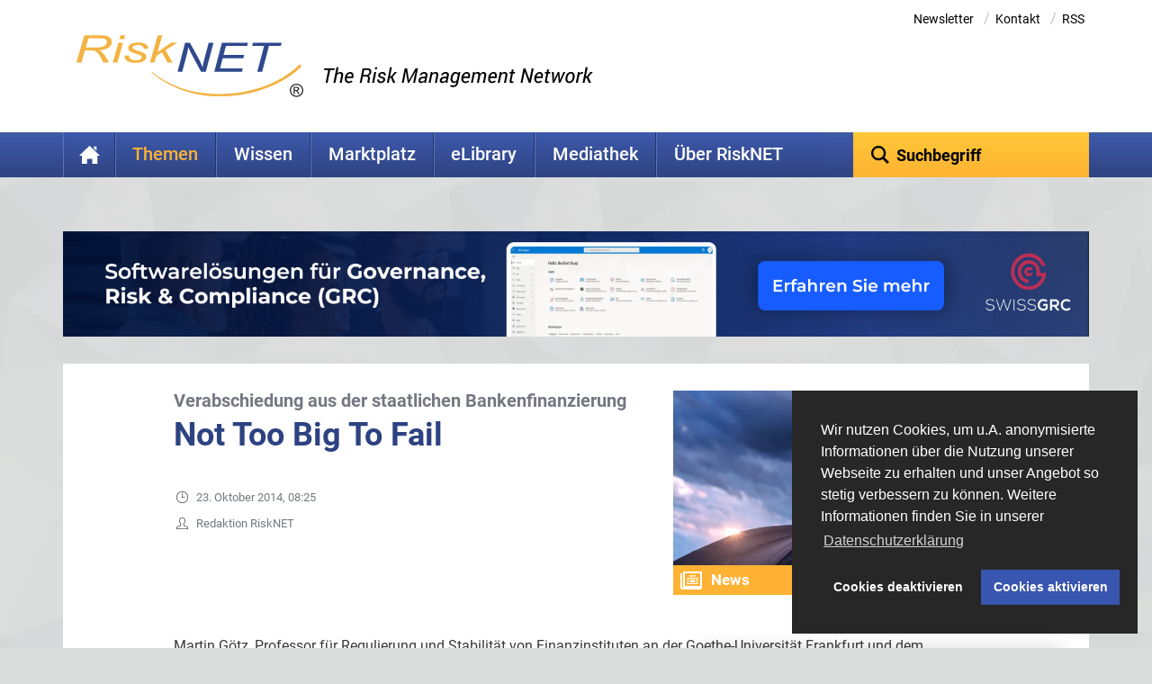

--- FILE ---
content_type: text/html; charset=utf-8
request_url: https://www.risknet.de/themen/risknews/not-too-big-to-fail/
body_size: 15299
content:
<!DOCTYPE html><html lang="de"><head><meta charset="utf-8"><!-- This website is powered by TYPO3 - inspiring people to share! TYPO3 is a free open source Content Management Framework initially created by Kasper Skaarhoj and licensed under GNU/GPL. TYPO3 is copyright 1998-2026 of Kasper Skaarhoj. Extensions are copyright of their respective owners. Information and contribution at https://typo3.org/ --><base href="https://www.risknet.de/"><link rel="shortcut icon" href="/fileadmin/images/favicon.ico" type="image/vnd.microsoft.icon"><meta name="generator" content="TYPO3 CMS"/><meta name="description" content="Martin Götz, Professor für Regulierung und Stabilität von Finanzinstituten an der Goethe-Universität Frankfurt und dem Forschungszentrum SAFE,..."/><meta name="viewport" content="initial-scale=1.0, maximum-scale=1.0, user-scalable=no, width=device-width"/><meta property="og:title" content="Not Too Big To Fail"/><meta property="og:type" content="article"/><meta property="og:url" content="https://www.risknet.de/themen/risknews/not-too-big-to-fail/"/><meta property="og:image" content="https://www.risknet.de/fileadmin/user_upload/News/2014/risk_1958.jpg"/><meta property="og:image:width" content="425"/><meta property="og:image:height" content="283"/><meta property="og:description" content="Martin Götz, Professor für Regulierung und Stabilität von Finanzinstituten an der Goethe-Universität Frankfurt und dem Forschungszentrum SAFE,..."/><meta name="twitter:card" content="summary"/><meta name="is_webview" content="0"/><link rel="stylesheet" type="text/css" href="/typo3temp/assets/compressed/merged-ccb04a273452e5fa72dc342b1cbf93f5-min.css.gzip?1747923370" media="all"><link rel="stylesheet" type="text/css" href="/typo3temp/assets/compressed/merged-9a571a15ebfb2cfa0d8e4f08c758c090-min.css.gzip?1747923370" media="print"><script src="/typo3temp/assets/compressed/merged-3ba93e8b339cb70e49b6ce0fe401cfd5-min.js.gzip?1747923370"></script><script src="/typo3temp/assets/compressed/merged-fd92e90dd5b5d17cc5cf351364bdf427-min.js.gzip?1747923370"></script><title> Not Too Big To Fail - RiskNET</title><script type="text/template" id="qq-template"><div class="qq-uploader-selector qq-uploader qq-gallery" qq-drop-area-text="Dateien hier ablegen"><div class="qq-total-progress-bar-container-selector qq-total-progress-bar-container"><div role="progressbar" aria-valuenow="0" aria-valuemin="0" aria-valuemax="100" class="qq-total-progress-bar-selector qq-progress-bar qq-total-progress-bar"></div></div><div class="qq-upload-drop-area-selector qq-upload-drop-area" qq-hide-dropzone><span class="qq-upload-drop-area-text-selector"></span></div><div class="qq-upload-button-selector qq-upload-button"><div><svg xmlns="http://www.w3.org/2000/svg" width="24" height="24" viewBox="0 0 24 24"><path d="M21.586 10.461l-10.05 10.075c-1.95 1.949-5.122 1.949-7.071 0s-1.95-5.122 0-7.072l10.628-10.585c1.17-1.17 3.073-1.17 4.243 0 1.169 1.17 1.17 3.072 0 4.242l-8.507 8.464c-.39.39-1.024.39-1.414 0s-.39-1.024 0-1.414l7.093-7.05-1.415-1.414-7.093 7.049c-1.172 1.172-1.171 3.073 0 4.244s3.071 1.171 4.242 0l8.507-8.464c.977-.977 1.464-2.256 1.464-3.536 0-2.769-2.246-4.999-5-4.999-1.28 0-2.559.488-3.536 1.465l-10.627 10.583c-1.366 1.368-2.05 3.159-2.05 4.951 0 3.863 3.13 7 7 7 1.792 0 3.583-.684 4.95-2.05l10.05-10.075-1.414-1.414z"/></svg><span>Dateien hinzufügen</span></div></div><span class="qq-drop-processing-selector qq-drop-processing"><span>Processing dropped files...</span><span class="qq-drop-processing-spinner-selector qq-drop-processing-spinner"></span></span><ul class="qq-upload-list-selector qq-upload-list" role="region" aria-live="polite" aria-relevant="additions removals"><li><span role="status" class="qq-upload-status-text-selector qq-upload-status-text"></span><div class="qq-progress-bar-container-selector qq-progress-bar-container"><div role="progressbar" aria-valuenow="0" aria-valuemin="0" aria-valuemax="100" class="qq-progress-bar-selector qq-progress-bar"></div></div><span class="qq-upload-spinner-selector qq-upload-spinner"></span><button type="button" class="qq-upload-cancel-selector qq-upload-cancel"><svg xmlns="http://www.w3.org/2000/svg" width="24" height="24" viewBox="0 0 24 24"><path d="M12 2c5.514 0 10 4.486 10 10s-4.486 10-10 10-10-4.486-10-10 4.486-10 10-10zm0-2c-6.627 0-12 5.373-12 12s5.373 12 12 12 12-5.373 12-12-5.373-12-12-12zm6 16.538l-4.592-4.548 4.546-4.587-1.416-1.403-4.545 4.589-4.588-4.543-1.405 1.405 4.593 4.552-4.547 4.592 1.405 1.405 4.555-4.596 4.591 4.55 1.403-1.416z"/></svg></button><div class="qq-file-info"><div class="qq-file-name"><span class="qq-upload-file-selector qq-upload-file"></span><span class="qq-edit-filename-icon-selector qq-btn qq-edit-filename-icon" aria-label="Edit filename"></span></div><input class="qq-edit-filename-selector qq-edit-filename" tabindex="0" type="text"><br/><span class="qq-upload-size-selector qq-upload-size"></span><button type="button" class="qq-btn qq-upload-delete-selector qq-upload-delete"><svg xmlns="http://www.w3.org/2000/svg" width="24" height="24" viewBox="0 0 24 24"><path d="M9 19c0 .552-.448 1-1 1s-1-.448-1-1v-10c0-.552.448-1 1-1s1 .448 1 1v10zm4 0c0 .552-.448 1-1 1s-1-.448-1-1v-10c0-.552.448-1 1-1s1 .448 1 1v10zm4 0c0 .552-.448 1-1 1s-1-.448-1-1v-10c0-.552.448-1 1-1s1 .448 1 1v10zm5-17v2h-20v-2h5.711c.9 0 1.631-1.099 1.631-2h5.315c0 .901.73 2 1.631 2h5.712zm-3 4v16h-14v-16h-2v18h18v-18h-2z"/></svg></button><button type="button" class="qq-btn qq-upload-pause-selector qq-upload-pause"><span class="qq-btn qq-pause-icon" aria-label="Pause"></span></button><button type="button" class="qq-btn qq-upload-continue-selector qq-upload-continue"><span class="qq-btn qq-continue-icon" aria-label="Continue"></span></button></div></li></ul><dialog class="qq-alert-dialog-selector"><div class="qq-dialog-message-selector"></div><div class="qq-dialog-buttons"><button type="button" class="qq-cancel-button-selector">Schließen</button></div></dialog><dialog class="qq-confirm-dialog-selector"><div class="qq-dialog-message-selector"></div><div class="qq-dialog-buttons"><button type="button" class="qq-cancel-button-selector">Nein</button><button type="button" class="qq-ok-button-selector">Ja</button></div></dialog><dialog class="qq-prompt-dialog-selector"><div class="qq-dialog-message-selector"></div><input type="text"><div class="qq-dialog-buttons"><button type="button" class="qq-cancel-button-selector">Abbrechen</button><button type="button" class="qq-ok-button-selector">Ok</button></div></dialog></div></script><link rel="preload" href="/fileadmin/fonts/roboto-v20-latin-300.woff2" as="font" type="font/woff2" crossorigin /><link rel="preload" href="/fileadmin/fonts/roboto-v20-latin-500.woff2" as="font" type="font/woff2" crossorigin /><link rel="preload" href="/fileadmin/fonts/roboto-v20-latin-700.woff2" as="font" type="font/woff2" crossorigin /><link rel="preload" href="/fileadmin/fonts/roboto-v20-latin-regular.woff2" as="font" type="font/woff2" crossorigin /><script type="text/javascript">var websiteLanguage = 'L=0';</script><script type="text/javascript">var l18n_vimeoPrivacyHint = 'Mit dem Aufruf des Videos erklären Sie sich damit einverstanden, dass Ihre Daten (z.B. Ihre IP-Adresse) an Vimeo übermittelt werden. Weitere Informationen finden Sie in unserer <a href="https://www.risknet.de/menu-footer/datenschutz/">Datenschutzerklärung</a>.';var l18n_vimeoAlwaysLoad = "Vimeo Videos immer laden";var l18n_vimeoLoadVideo = "Video laden";var vimeoEmbedSkeleton = "\t<div class=\"vimeo-video-wrapper shortcode-replacement\">\n" + "\t\t<div class=\"preview\">\n" + "\t\t\t<img src=\"/?type=1615987621&vimeoid=##vimeoid##\" class=\"img-responsive vimeo-placeholder\">\n" + "\t\t\t<div class=\"vimeo-acceptance-wrapper\">\n" + "\t\t\t\t<span>"+l18n_vimeoPrivacyHint+"</span><br class=\"hidden-xs\"/>\n" + "\t\t\t\t<button class=\"showVimeoVideo btn btn-solid\">"+l18n_vimeoLoadVideo+"</button><br class=\"hidden-xs\"/>\n" + "\t\t\t\t<a class=\"always-accept-vimeo-videos\">"+l18n_vimeoAlwaysLoad+"</a>\n" + "\t\t\t</div>\n" + "\t\t</div>\n" + "\n" + "\t\t<div class=\"embed-responsive embed-responsive-16by9 hidden\">\n" + "\t\t\t<iframe data-src=\"https://player.vimeo.com/video/##vimeoid##?title=0&byline=0&portrait=0&autoplay=0&dnt=1\" webkitallowfullscreen mozallowfullscreen allowfullscreen></iframe>\n" + "\t\t</div>\n" + "\t</div>"; </script><link rel="canonical" href="https://www.risknet.de/themen/risknews/not-too-big-to-fail/"/></head><body class="risknet-de id_479 lang_0 local_de"><div id="wrapper" class="onecolumn"><div id="risknetWrapper"><div id="headerWrapper"><div class="container"><header id="header" class="header"><div class="row"><div class="col-md-12"><div class="meta-nav clearfix"><ul class="meta hidden-sm hidden-xs" style="padding-right: 20px;"><li class="uid_21"><a href="/newsletter/">Newsletter</a><span class="separator"> / </span></li><li class="uid_24"><a href="/kontakt/">Kontakt</a><span class="separator"> / </span></li><li><a href="/100">RSS</a></li></ul></div><div class="logo-wrap clearfix"><a title="RiskNET - The Risk Management Network" href="/"><svg xmlns="http://www.w3.org/2000/svg" viewBox="13.386 3.924 354.029 96.085"><path fill="#F3B343" d="M27.8855 22.8403h10.5352c5.8476 0 9.8202-.129 11.918-.3882 2.0976-.2588 3.9336-.768 5.5068-1.5258s2.8193-1.7227 3.7412-2.8931 1.3828-2.4663 1.3828-3.8867c0-1.2852-.3878-2.3648-1.1631-3.2388-.7764-.8721-1.75-1.4776-2.9219-1.8134s-3.2461-.5039-6.2226-.5039h-18.671l-4.1054 14.2499zm-14.499 23.3336l12.167-42.25h24.1152c5.2197 0 8.9844.3374 11.292 1.0093 2.3076.6728 4.0194 1.6625 5.1348 2.9697 1.5273 1.768 2.291 3.874 2.291 6.315 0 3.6718-1.623 6.5889-4.8692 8.7514-3.248 2.1626-8.1181 3.5708-14.6113 4.2242 2.1563 1.146 3.8301 2.3398 5.0215 3.5805 2.3154 2.4257 4.1768 4.8999 5.581 7.4228l4.4054 7.977h-8.6886l-4.1172-7.8647c-1.5634-3.0156-3.3134-5.54-5.25-7.5758-1.2392-1.3228-2.5332-2.2056-3.8828-2.6469-1.3505-.4415-3.5332-.6625-6.5498-.6625H26.566l-5.3994 18.75h-7.7802M80.4539 9.9239l1.7276-6h7.1874l-1.7276 6H80.454zm-10.4386 36.25l8.8067-30.5835h7.1875l-8.8067 30.5835h-7.1875M88.2283 35.6739l7.25-.3335c-.0332 2.5195.8778 4.3999 2.7314 5.6396 1.8546 1.2407 4.379 1.8604 7.5743 1.8604 2.9092 0 5.209-.436 6.9033-1.311 1.6934-.874 2.5411-1.9922 2.5411-3.357 0-.979-.5185-1.8619-1.5547-2.651-1.0693-.7866-3.418-1.7475-7.0488-2.8818-4.1768-1.3056-6.9306-2.3081-8.2646-3.0088-1.3331-.6992-2.3692-1.5517-3.1075-2.5585-.7392-1.0064-1.1075-2.1328-1.1075-3.379 0-2.5493 1.3819-4.6484 4.1495-6.2969 2.7667-1.6484 6.4024-2.4727 10.9072-2.4727 4.9853 0 8.9277.8487 11.8232 2.547 2.8955 1.6977 4.4072 4.0698 4.5361 7.1196l-7.083.4165c-.0967-1.9487-1.0186-3.4501-2.7638-4.5035-1.745-1.0522-4.0908-1.5796-7.037-1.5796-2.3067 0-4.1798.3892-5.6211 1.1666-1.4415.7782-2.161 1.6757-2.161 2.6944 0 .8837.4238 1.643 1.2743 2.2758.8487.6539 3.0411 1.5259 6.5752 2.6196 5.4298 1.7086 8.8828 3.0708 10.3614 4.086 2.2461 1.5923 3.3721 3.5298 3.3721 5.8111 0 2.5312-1.5039 4.7085-4.5108 6.5303-3.0079 1.8228-7.1797 2.7329-12.5185 2.7329-5.3711 0-9.584-.9228-12.6387-2.7695-3.0547-1.8461-4.582-4.4526-4.582-7.8198v-.5772M128.029 46.1739l12.168-42.25h7.1866l-7.502 26.0546 20.6768-14.3881h9.7207l-18 11.4063 10.8378 19.1772h-7.8378l-8.418-15.7451-8.6954 5.5117-2.9482 10.2334h-7.1884"/><path fill="#2F498E" d="M171.1628 60.6572l11.7852-45.3335h7.4083l9.4833 17.0962c2.8125 4.975 5.0167 9.1406 6.6123 12.4976 1.125 2.3305 2.3437 5.289 3.6562 8.875.7236-3.9013 1.5879-7.8457 2.5879-11.8296l7.0576-26.6392h7.5235l-12.0264 45.3335h-7.504l-14.0076-26.1279c-2.4747-4.6821-4.414-8.7758-5.8214-12.2782-.3446 2.9477-1.0781 6.5658-2.1992 10.854l-7.1836 27.5522h-7.3721M228.485 60.6572l11.9151-45.3335h40.669l-1.3155 5.1666H246.652l-3.703 14.0834h32.2031l-1.3173 5.1666h-32.2432l-4.1367 15.7505h35.5303l-1.3643 5.1665h-43.1358M295.6297 60.6572l10.5586-40.167h-18.6807l1.371-5.1665h44.7451l-1.329 5.1666h-18.4971L303.24 60.6572h-7.6103"/><path fill="#F3B343" d="M130.3737 61.7417l.9307-.8525s37.7852 35.767 103.8877 34.525c0 0 76.3428 3.7235 126.9268-46.55l2.4844 3.414S323.327 99.1378 235.5017 99.1378c0 0-59.7421 2.4854-105.128-37.396"/><path fill="#231F20" d="M354.0613 89.1757h2.2334c1 0 1.708-.1436 2.123-.4286.414-.2852.6222-.7002.6222-1.2451 0-.3633-.1026-.6757-.3067-.9385-.205-.2627-.4756-.4492-.8105-.5576-.336-.1094-.9287-.164-1.7823-.164h-2.079v3.3338zm-1.833 6.25v-11.084h3.913c1.3399 0 2.294.1006 2.8614.2999.5664.1992 1.037.5459 1.413 1.039.375.4951.5615 1.0547.5615 1.6798 0 .833-.3067 1.54-.918 2.121-.6133.5791-1.3848.9025-2.3155.9649.4199.1748.7559.3837 1.0068.6298.4639.4766 1.0079 1.1983 1.6338 2.169l1.3622 2.1806h-2.2148l-1.0214-1.7558c-.7715-1.3418-1.3966-2.1963-1.874-2.5626-.3418-.2734-.836-.411-1.4844-.411h-1.0908v4.7294h-1.8328zm-4.1455-5.7021c0 1.5743.4375 3.0615 1.3125 4.4619.874 1.4013 1.956 2.4424 3.2392 3.1192 1.2832.6777 2.6934 1.0166 4.2286 1.0166 1.534 0 2.9424-.3389 4.2276-1.0166 1.2852-.6768 2.3652-1.7178 3.2402-3.1192.875-1.4004 1.3135-2.8878 1.3135-4.4619 0-1.582-.4385-3.0743-1.3135-4.4756-.875-1.4004-1.955-2.4415-3.2402-3.1181-1.2852-.6787-2.6934-1.0167-4.2276-1.0167-1.5352 0-2.9454.3379-4.2286 1.0167-1.2832.6768-2.3652 1.7177-3.2392 3.1181-.875 1.4013-1.3125 2.8936-1.3125 4.4756zm-1.7715 0c0-1.8896.5254-3.6757 1.5752-5.3525 1.0528-1.6787 2.3487-2.9219 3.8887-3.7324 1.5381-.8086 3.2353-1.213 5.0879-1.213 1.8408 0 3.534.4043 5.08 1.213 1.545.8105 2.8438 2.0537 3.8946 3.7324 1.0518 1.6768 1.5782 3.4629 1.5782 5.3525 0 1.8828-.5264 3.663-1.5782 5.3399-1.0508 1.6786-2.3496 2.9218-3.8945 3.7314-1.5459.8086-3.2392 1.2139-5.0801 1.2139-1.8526 0-3.55-.4053-5.088-1.2139-1.54-.8096-2.836-2.0528-3.8886-3.7314-1.0498-1.6768-1.5752-3.4571-1.5752-5.3399"/></svg><img loading="lazy" src="/fileadmin/images/risknet-claim.png" width="370" height="144" alt="RiskNET - The Risk Management Network" class="img-responsive hidden-xs"/></a></div></div></div></header></div></div><div class="container"><nav><div class="row row-nav"><div class="col-md-9 col-sm-8 col-xs-3 navToggleContainer"><div class="left clearfix"><ul id="nav" class="sf-menu sf-menu-nav hidden-xs hidden-sm"><li class=" uid_10140 first "><a title="Home" href="/"> Home </a></li><li class="active sub uid_899 withsubpage"><a title="Themen" href="/themen/risknews-listenansicht/"> Themen </a><ul class="sub-level-1 subnavL2"><li class=""><a title="Risikofinanzierung und -transfer" href="/themen/risknews-listenansicht/risikofinanzierung-und-transfer/">Risikofinanzierung und -transfer </a></li><li class=""><a title="Rating" href="/themen/risknews-listenansicht/rating/">Rating </a></li><li class=""><a title="Wirtschaft" href="/themen/risknews-listenansicht/wirtschaft/">Wirtschaft </a></li><li class=""><a title="Risk Management" href="/themen/risknews-listenansicht/riskmanagement/">Risk Management </a></li><li class=""><a title="Risikopolitik" href="/themen/risknews-listenansicht/risikopolitik/">Risikopolitik </a></li><li class=""><a title="Regulierung Banken" href="/themen/risknews-listenansicht/regulierung-banken/">Regulierung Banken </a></li><li class=""><a title="Regulierung Versicherungen" href="/themen/risknews-listenansicht/regulierung-versicherungen/">Regulierung Versicherungen </a></li><li class=""><a title="Corporate Governance" href="/themen/risknews-listenansicht/corporate-governance/">Corporate Governance </a></li><li class=""><a title="IT-Risk-Management" href="/themen/risknews-listenansicht/it-risk-management/">IT-Risk-Management </a></li><li class=""><a title="Krisenmanagement" href="/themen/risknews-listenansicht/krisen-management/">Krisenmanagement </a></li><li class=""><a title="Internes Kontrollsystem" href="/themen/risknews-listenansicht/internes-kontrollsystem/">Internes Kontrollsystem </a></li><li class=""><a title="Compliance" href="/themen/risknews-listenansicht/compliance/">Compliance </a></li><li class=""><a title="Standards und Regulierung" href="/themen/risknews-listenansicht/standards-und-regulierung/">Standards und Regulierung </a></li><li class=""><a title="Projektrisiko" href="/themen/risknews-listenansicht/projektrisiko/">Projektrisiko </a></li><li class="uid_31 first last "><a title="Archiv" href="/themen/archiv/"> Archiv </a></li></ul></li><li class="sub uid_76 withsubpage"><a title="Wissen" href="/wissen/"> Wissen </a><ul class="sub-level-1 subnavL2"><li class="uid_968 first "><a title="Etymologie" href="/wissen/etymologie/"> Etymologie </a></li><li class="uid_969 "><a title="Corporate Governance" href="/wissen/corporate-governance/"> Corporate Governance </a></li><li class="uid_970 "><a title="Risikowahrnehmung" href="/wissen/risikowahrnehmung/"> Risikowahrnehmung </a></li><li class="uid_971 "><a title="Risk-Management-Prozess" href="/wissen/risk-management-prozess/"> Risk-Management-Prozess </a></li><li class="uid_973 withsubpage"><a class="hasSub" title="RM-Methoden" href="/wissen/rm-methoden/"> RM-Methoden </a><ul class="sub-level-2 subnavL3 hidden-md hidden-lg"><li class="first"><a href="/wissen/rm-methoden/uebersicht-methoden/" title="Übersicht Methoden" class="first">Übersicht Methoden</a></li><li><a href="/wissen/rm-methoden/value-at-risk/" title="Value at Risk">Value at Risk</a></li><li><a href="/wissen/rm-methoden/cash-flow-at-risk/" title="Cash Flow at Risk">Cash Flow at Risk</a></li><li><a href="/wissen/rm-methoden/varianz-kovarianz-modell/" title="Varianz-Kovarianz-Modell">Varianz-Kovarianz-Modell</a></li><li><a href="/wissen/rm-methoden/fmea/" title="FMEA">FMEA</a></li><li><a href="/wissen/rm-methoden/fehlerbaumanalyse/" title="Fehlerbaumanalyse">Fehlerbaumanalyse</a></li><li><a href="/wissen/rm-methoden/szenarioanalyse/" title="Szenarioanalyse">Szenarioanalyse</a></li><li><a href="/wissen/rm-methoden/monte-carlo-simulation/" title="Monte-Carlo-Simulation">Monte-Carlo-Simulation</a></li><li class="last"><a href="/wissen/rm-methoden/system-dynamics/" title="System Dynamics" class="last">System Dynamics</a></li></ul></li><li class="uid_974 "><a title="Krisenmanagement" href="/wissen/krisenmanagement/"> Krisenmanagement </a></li><li class="uid_972 "><a title="Risikoatlanten" href="/wissen/risikoatlanten/"> Risikoatlanten </a></li><li class="uid_948 withsubpage"><a class="hasSub" title="Who's Who" href="/wissen/whos-who/"> Who&#039;s Who </a><ul class="sub-level-2 subnavL3 hidden-md hidden-lg"><li class="first"><a href="/wissen/whos-who/uebersicht-whos-who/" title="Übersicht Who's Who" class="first">Übersicht Who's Who</a></li><li><a href="/wissen/whos-who/louis-bachelier/" title="Louis Bachelier">Louis Bachelier</a></li><li><a href="/wissen/whos-who/jakob-i-bernoulli/" title="Jakob I. Bernoulli">Jakob I. Bernoulli</a></li><li><a href="/wissen/whos-who/augustin-louis-cauchy/" title="Augustin Louis Cauchy">Augustin Louis Cauchy</a></li><li><a href="/wissen/whos-who/pierre-de-fermat/" title="Pierre de Fermat">Pierre de Fermat</a></li><li><a href="/wissen/whos-who/hammurabi/" title="Hammurabi">Hammurabi</a></li><li><a href="/wissen/whos-who/andrei-nikolajewitsch-kolmogorow/" title="Andrei Nikolajewitsch Kolmogorow">Andrei Nikolajewitsch Kolmogorow</a></li><li><a href="/wissen/whos-who/pierre-simon-laplace/" title="Pierre-Simon Laplace">Pierre-Simon Laplace</a></li><li><a href="/wissen/whos-who/von-leibnitz/" title="von Leibniz">von Leibniz</a></li><li><a href="/wissen/whos-who/adrien-marie-legendre/" title="Adrien-Marie Legendre">Adrien-Marie Legendre</a></li><li><a href="/wissen/whos-who/paul-pierre-levy/" title="Paul Pierre Lévy">Paul Pierre Lévy</a></li><li><a href="/wissen/whos-who/andrew-w-lo/" title="Andrew W. Lo">Andrew W. Lo</a></li><li><a href="/wissen/whos-who/harry-max-markowitz/" title="Harry Max Markowitz">Harry Max Markowitz</a></li><li><a href="/wissen/whos-who/merton-howard-miller/" title="Merton Howard Miller">Merton Howard Miller</a></li><li><a href="/wissen/whos-who/hyman-p-minsky/" title="Hyman P. Minsky">Hyman P. Minsky</a></li><li><a href="/wissen/whos-who/franco-modigliani/" title="Franco Modigliani">Franco Modigliani</a></li><li><a href="/wissen/whos-who/william-forsyth-sharpe/" title="William Forsyth Sharpe">William Forsyth Sharpe</a></li><li><a href="/wissen/whos-who/robert-j-shiller/" title="Robert J. Shiller">Robert J. Shiller</a></li><li class="last"><a href="/wissen/whos-who/hans-werner-sinn/" title="Hans-Werner Sinn" class="last">Hans-Werner Sinn</a></li></ul></li><li class="uid_670 "><a title="Glossar" href="/wissen/glossar/"> Glossar </a></li><li class="uid_79 withsubpage"><a class="hasSub" title="Bookshop" href="/wissen/bookshop/"> Bookshop </a><ul class="sub-level-2 subnavL3 hidden-md hidden-lg"><li class="first"><a href="/wissen/bookshop/compliance/" title="Compliance" class="first">Compliance</a></li><li><a href="/wissen/bookshop/corporate-governance/" title="Corporate Governance">Corporate Governance</a></li><li><a href="/wissen/bookshop/it-risk-management/" title="IT Risk Management">IT Risk Management</a></li><li><a href="/wissen/bookshop/projektrisiko/" title="Projektrisiko">Projektrisiko</a></li><li><a href="/wissen/bookshop/regulierung-banken/" title="Regulierung Banken">Regulierung Banken</a></li><li><a href="/wissen/bookshop/risk-management/" title="Risk Management">Risk Management</a></li><li class="last"><a href="/wissen/bookshop/wirtschaft/" title="Wirtschaft" class="last">Wirtschaft</a></li></ul></li><li class="uid_48 "><a title="Lehre &amp; Forschung" href="/wissen/lehre-forschung/"> Lehre &amp; Forschung </a></li><li class="uid_255 last "><a title="RiskNET Cartoons" href="/wissen/risknet-cartoons/"> RiskNET Cartoons </a></li></ul></li><li class="sub uid_47 withsubpage"><a title="Marktplatz" href="/marktplatz/loesungsanbieter/"> Marktplatz </a><ul class="sub-level-1 subnavL2"><li class="uid_52 first "><a title="Lösungsanbieter" href="/marktplatz/loesungsanbieter/"> Lösungsanbieter </a></li><li class="uid_942 withsubpage"><a class="hasSub" title="RiskAcademy" href="/marktplatz/riskacademy/"> RiskAcademy </a><ul class="sub-level-2 subnavL3 hidden-md hidden-lg"><li class="first"><a href="/marktplatz/riskacademy/uebersicht/" title="Übersicht" class="first">Übersicht</a></li><li><a href="/marktplatz/riskacademy/risknet-intensiv-seminare/" title="RiskNET Intensiv-Seminare">RiskNET Intensiv-Seminare</a></li><li class="last"><a href="/marktplatz/riskacademy/risknet-inhouse-seminare/" title="RiskNET Inhouse-Seminare" class="last">RiskNET Inhouse-Seminare</a></li></ul></li><li class="uid_72 "><a title="Veranstaltungskalender" href="/marktplatz/veranstaltungskalender/"> Veranstaltungskalender </a></li><li class="uid_49 "><a title="Ausbildung" href="/marktplatz/ausbildung/"> Ausbildung </a></li><li class="uid_450 "><a title="Diplom-/Masterarbeiten" href="/marktplatz/diplom-masterarbeiten/"> Diplom-/Masterarbeiten </a></li><li class="uid_632 "><a title="Partner" href="/marktplatz/partner/"> Partner </a></li><li class="uid_957 last withsubpage"><a class="hasSub" title="RiskJOBS" href="/marktplatz/riskjobs/"> RiskJOBS </a><ul class="sub-level-2 subnavL3 hidden-md hidden-lg"><li class="first"><a href="/marktplatz/riskjobs/uebersicht-riskjobs/" title="Übersicht RiskJOBS" class="first">Übersicht RiskJOBS</a></li><li><a href="/marktplatz/riskjobs/jobsuche-inserieren/" title="Jobsuche inserieren">Jobsuche inserieren</a></li><li class="last"><a href="/marktplatz/riskjobs/stellenanzeige-inserieren/" title="Stellenanzeige inserieren" class="last">Stellenanzeige inserieren</a></li></ul></li></ul></li><li class="sub uid_152 withsubpage"><a title="eLibrary" href="/elibrary/uebersicht/"> eLibrary </a><ul class="sub-level-1 subnavL2"><li class="uid_158 first "><a title="RiskNET eLibrary" href="/elibrary/uebersicht/"> RiskNET eLibrary </a></li><li class="uid_583 "><a title="TOP50-Dokumente" href="/elibrary/top50-dokumente/"> TOP50-Dokumente </a></li><li class="uid_918 last "><a title="Ihre Publikation veröffentlichen" href="/elibrary/ihre-publikation-veroeffentlichen/"> Ihre Publikation veröffentlichen </a></li></ul></li><li class="sub uid_10351 withsubpage"><a title="Mediathek" href="/mediathek/"> Mediathek </a><ul class="sub-level-1 subnavL2"><li class="uid_10196 first "><a title="Videos" href="/wissen/risknet-mediathek/"> Videos </a></li><li class="uid_10352 last "><a title="Bildstrecken" href="/mediathek/bildstrecken/"> Bildstrecken </a></li></ul></li><li class="sub uid_654 last withsubpage"><a title="Über RiskNET" href="/ueber-risknet/redaktion/uebersicht-redaktion/"> Über RiskNET </a><ul class="sub-level-1 subnavL2"><li class="uid_33 first "><a title="Wir über uns" href="/ueber-risknet/wir-ueber-uns/"> Wir über uns </a></li><li class="uid_950 withsubpage"><a class="hasSub" title="Redaktion" href="/ueber-risknet/redaktion/"> Redaktion </a><ul class="sub-level-2 subnavL3 hidden-md hidden-lg"><li class="first"><a href="/ueber-risknet/redaktion/uebersicht-redaktion/" title="Übersicht Redaktion" class="first">Übersicht Redaktion</a></li><li><a href="/ueber-risknet/redaktion/frank-romeike/" title="Frank Romeike">Frank Romeike</a></li><li><a href="/ueber-risknet/redaktion/andreas-eicher/" title="Andreas Eicher">Andreas Eicher</a></li><li><a href="/ueber-risknet/redaktion/prof-dr-roland-franz-erben/" title="Prof. Dr. Roland Franz Erben">Prof. Dr. Roland Franz Erben</a></li><li><a href="/ueber-risknet/redaktion/prof-dr-werner-gleissner/" title="Prof. Dr. Werner Gleißner">Prof. Dr. Werner Gleißner</a></li><li><a href="/ueber-risknet/redaktion/dr-peter-hager/" title="Dr. Peter Hager">Dr. Peter Hager</a></li><li><a href="/ueber-risknet/redaktion/dr-stefan-hirschmann/" title="Dr. Stefan Hirschmann">Dr. Stefan Hirschmann</a></li><li><a href="/ueber-risknet/redaktion/prof-dr-michael-huth/" title="Prof. Dr. Michael Huth">Prof. Dr. Michael Huth</a></li><li><a href="/ueber-risknet/redaktion/dr-anette-koecher/" title="Dr. Anette Köcher">Dr. Anette Köcher</a></li><li><a href="/ueber-risknet/redaktion/prof-dr-matthias-mueller-reichart/" title="Prof. Dr. Matthias Müller-Reichart">Prof. Dr. Matthias Müller-Reichart</a></li><li><a href="/ueber-risknet/redaktion/prof-dr-josef-scherer/" title="Prof. Dr. Josef Scherer">Prof. Dr. Josef Scherer</a></li><li><a href="/ueber-risknet/redaktion/wolfgang-schiller/" title="Wolfgang Schiller">Wolfgang Schiller</a></li><li><a href="/ueber-risknet/redaktion/dr-jan-spitzner/" title="Dr. Jan Spitzner">Dr. Jan Spitzner</a></li><li><a href="/ueber-risknet/redaktion/dipl-ing-drdr-manfred-stallinger-mba/" title="Dipl. -Ing. Dr.Dr. Manfred Stallinger, MBA">Dipl. -Ing. Dr.Dr. Manfred Stallinger, MBA</a></li><li class="last"><a href="/ueber-risknet/redaktion/christoph-tigges/" title="Christoph Tigges" class="last">Christoph Tigges</a></li></ul></li><li class="uid_37 last "><a title="Mediadaten" href="/ueber-risknet/mediadaten/"> Mediadaten </a></li></ul></li></ul><ul class="log sf-menu sf-menu-mob hidden-md hidden-lg"><li><a href="#" id="mobileNavigationTrigger" onclick="return false;">Menü</a></li></ul></div></div><div class="col-md-3 col-sm-4 col-xs-9 searchContainer"><div class="right clearfix"><ul><li><form class="search-form" action="/erweiterte-suche/" method="get" role="search"><input type="text" placeholder="Suchbegriff" data-sp="Suchbegriff" id="ke_search_sword" name="tx_kesearch_pi1[sword]" class="form-control ui-autocomplete-input" autocomplete="off" role="textbox" aria-autocomplete="list" aria-haspopup="true"></form></li></ul></div></div></div></nav></div></div><div class="container"><!--TYPO3SEARCH_begin--><div class="teaser"><div class="row"><div class="col-md-12"></div></div></div><div id="bannerLeaderboard" class="bannerLeaderboard hidden-xs hidden-sm hidden-md"><div id="c8718" class="frame frame-default frame-type-list frame-layout-0"><div class="tx-sf-banners"><script type="text/javascript">
        if (typeof banners == "undefined")
            var banners = [];
        banners.push(['banners-nwi2njyzn', '/?type=9001&tx_sfbanners_pi1%5Baction%5D=getBanners&tx_sfbanners_pi1%5Bcategories%5D=72&tx_sfbanners_pi1%5Bcontroller%5D=Banner&tx_sfbanners_pi1%5BcurrentPageUid%5D=893&tx_sfbanners_pi1%5BdisplayMode%5D=random&tx_sfbanners_pi1%5Bhmac%5D=d7a8c2fead7d6f0642d876507c1b695a4a73d035&tx_sfbanners_pi1%5BmaxResults%5D=1&tx_sfbanners_pi1%5BstartingPoint%5D=10347&cHash=d93b63560ed04f2be5c157295e91e098'])
    </script><div id="banners-nwi2njyzn"></div></div></div></div><div id="content" class="main onecolumn"><div class="leftcol "><div id="c4416" class="frame frame-default frame-type-list frame-layout-0"><div class="news news-single"><div class="article" itemscope="itemscope" itemtype="http://schema.org/Article"><div class="header"><div class="row"><div class="col-md-6 col-md-offset-1"><h1 class="tt_newsSubheader" itemprop="description"> Verabschiedung aus der staatlichen Bankenfinanzierung </h1><h2 class="news-item-header" itemprop="headline">Not Too Big To Fail</h2><div class="news-item-details-onecolumn"><span class="tt_newsDate"><time itemprop="datePublished" datetime="2014-10-23"> 23. Oktober 2014, 08:25 </time></span><br><span class="tt_newsAuthor" itemprop="author">Redaktion RiskNET</span><div class="hidden" itemprop="publisher" itemscope itemtype="https://schema.org/Organization"><div itemprop="logo" itemscope itemtype="https://schema.org/ImageObject"><img src="https://www.risknet.de/fileadmin/images/logo-risknet.png" loading="lazy" alt="RiskNET Logo"/><meta itemprop="url" content="https://www.risknet.de/"><meta itemprop="width" content="300"><meta itemprop="height" content="205"></div><meta itemprop="name" content="RiskNET GmbH"></div></div></div><div class="col-md-4 news-detail-image-col"><div class="news-single-img"><img itemprop="image" loading="lazy" class="img-responsive" alt="Not Too Big To Fail" src="/fileadmin/user_upload/News/2014/risk_1958.jpg" width="425" height="283"/><span class="ttnewsTypeFlag ttnewsNewsType-35"> News </span></div></div></div></div><div class="inner-content"><div class="row"><div class="col-md-10 col-md-offset-1"><div class="news-detail"><div class="news-detail-text"><div class="news-text-wrap" itemprop="articleBody"><p>Martin Götz, Professor für Regulierung und Stabilität von Finanzinstituten an der Goethe-Universität Frankfurt und dem Forschungszentrum SAFE, fordert, den Finanzmarktstabilisierungsfonds (SoFFin) wie bislang vorgesehen zum Jahresende auslaufen zu lassen. Die Absicht der Bundesregierung, den Fonds um ein weiteres Jahr zu verlängern, hält er für problematisch. &quot;Die Aussicht auf staatliche Garantien oder Finanzhilfen durch den SoFFin wirkt sich negativ auf die Marktdisziplin aus. </p><p>Eine Verlängerung steht damit den Bemühungen der letzten Jahre entgegen, die Selbstregulierungskräfte des Marktes wieder in Gang zu setzen.&quot; Die Bundesregierung plant derzeit, den SoFFin im Rahmen der Umsetzung der EU-Richtlinie 2014/59/EU (&quot;BRRD Umsetzungsgesetz&quot;) erneut zu verlängern. &quot;Gerade die Umsetzung der BRRD-Richtlinie liefert einen Beitrag zu einer Stärkung der Marktdisziplin durch zusätzliche Maßnahmen. Diesen Mechanismen sollte nicht entgegengewirkt werden, indem eine zusätzliche Finanzierung von Banken durch den SoFFin in Aussicht gestellt wird.&quot; </p><p>Laut Martin Götz hat sich die Finanzmarktregulierung in den letzten zwei Jahren wesentlich weiterentwickelt, sodass die Notwendigkeit eines Finanzmarktstabilisierungsfonds heute neu zu beurteilen ist. Neben neuen Aufsichtsstrukturen haben insbesondere die mehrmalige Durchführung von Stresstests sowie die Veröffentlichung von detaillierten Bilanzpositionen die Informationslage der Marktteilnehmer wesentlich verbessert. &quot;Die Märkte sind heute transparenter. Die Marktteilnehmer können neue Informationen besser einordnen, weil sie die Risikopositionen einzelner Institute besser einschätzen und somit differenzierter reagieren können. Dies war vor zwei Jahren noch nicht der Fall.&quot; Mit der Veröffentlichung der <a href="/wissen/glossar-eintrag/aqr/" data-glossaryentry="686" class="tx-glossary glossaryItemLink"><dfn>Asset Quality Review</dfn></a>-Ergebnisse durch die Europäische Zentralbank am kommenden Sonntag werde die Transparenz im europäischen Bankenmarkt noch einmal deutlich erhöht. </p><p>Hinzu kommen die neuen Maßnahmen durch die BRRD-Richtlinie. Sie verpflichtet Kreditinstitute zum Beispiel, Sanierungs- und Abwicklungspläne zu erstellen, und sieht zudem die Möglichkeit vor, im Fall der Abwicklung einer Bank die Gläubiger verpflichtend zu beteiligen und so Kapital bereitzustellen. &quot;Diese Maßnahmen schaffen Vertrauen. Vor allem die Möglichkeit eines <a href="/wissen/glossar-eintrag/bail-in/" data-glossaryentry="770" class="tx-glossary glossaryItemLink"><dfn>Bail-in</dfn></a> gibt richtige Anreize zur regelmäßigen Selbstregulierung von Kreditinstituten durch ihre Gläubiger&quot;, so Götz. &quot;Hätte es diese Art der Gläubigerbeteiligung bereits 2008 gegeben, hätte man die Mittel des SoFFin gar nicht gebraucht.&quot; </p><p>Vor dem Hintergrund dieser neuen Entwicklungen ist ein Festhalten am SoFFin, der im Oktober 2008 im Eilverfahren als Reaktion auf die Finanzkrise geschaffen wurde, nicht mehr erforderlich und darüber hinaus kontraproduktiv, so Martin Götz. &quot;Man sollte entweder auf Rekapitalisierung durch den Staat oder auf eine marktkonforme Abwicklung, wie im BRRD-Umsetzungsgesetz vorgesehen, setzen. Beides parallel ist nicht sinnvoll. Solange im Krisenfall ein Eingreifen des Staates rechtlich möglich ist, haben die Marktteilnehmer keinen Anreiz, sich für den Ernstfall zu wappnen und entsprechende Risikovorsorge zu betreiben.&quot; So führe diese &quot;implizite Staatsgarantie&quot; beispielsweise weiterhin dazu, dass systemrelevante Banken geringere Zinsen auf Fremdkapital zahlen müssen. &quot;In den USA ist dieser Zinsvorteil inzwischen zurückgegangen, in Europa geht der Markt bei systemisch relevanten Banken aber nach wie vor davon aus, dass im Zweifel der Staat aushilft&quot;, so Götz. Dazu trage auch die Existenz des SoFFin in Deutschland bei. </p><p>Mit Blick auf den kommenden Sonntag sagt Götz: &quot;Die Absicht, die hinter <a href="/wissen/glossar-eintrag/aqr/" data-glossaryentry="686" class="tx-glossary glossaryItemLink"><dfn>Asset Quality Review</dfn></a> und <a href="/wissen/glossar-eintrag/stresstest/" data-glossaryentry="241" class="tx-glossary glossaryItemLink"><dfn>Stresstest</dfn></a> steht, wird in Deutschland durch ein weiteres Festhalten am SoFFin konterkariert. Es sollte die Chance genutzt werden, sich nun aus der staatlichen Bankenfinanzierung zu verabschieden.&quot; </p><a name="endofnewsbody"></a><div class="tx_ttnewsIndicationOfSource"> [ Bildquelle Titelbild: © ivan kmit - Fotolia.com ] </div></div></div></div></div></div></div><div class="news-footer"><span class="h3">Themengebiete</span><ul class="news-category-list"><li class=""><a title="Risikofinanzierung und -transfer" href="/themen/risknews-listenansicht/risikofinanzierung-und-transfer/">Risikofinanzierung und -transfer </a></li><li class=""><a title="Rating" href="/themen/risknews-listenansicht/rating/">Rating </a></li><li class="activeCat"><a title="Wirtschaft" href="/themen/risknews-listenansicht/wirtschaft/">Wirtschaft </a></li><li class=""><a title="Risk Management" href="/themen/risknews-listenansicht/riskmanagement/">Risk Management </a></li><li class=""><a title="Risikopolitik" href="/themen/risknews-listenansicht/risikopolitik/">Risikopolitik </a></li><li class="activeCat"><a title="Regulierung Banken" href="/themen/risknews-listenansicht/regulierung-banken/">Regulierung Banken </a></li><li class=""><a title="Regulierung Versicherungen" href="/themen/risknews-listenansicht/regulierung-versicherungen/">Regulierung Versicherungen </a></li><li class=""><a title="Corporate Governance" href="/themen/risknews-listenansicht/corporate-governance/">Corporate Governance </a></li><li class=""><a title="IT-Risk-Management" href="/themen/risknews-listenansicht/it-risk-management/">IT-Risk-Management </a></li><li class=""><a title="Krisenmanagement" href="/themen/risknews-listenansicht/krisen-management/">Krisenmanagement </a></li><li class=""><a title="Internes Kontrollsystem" href="/themen/risknews-listenansicht/internes-kontrollsystem/">Internes Kontrollsystem </a></li><li class=""><a title="Compliance" href="/themen/risknews-listenansicht/compliance/">Compliance </a></li><li class="activeCat"><a title="Standards und Regulierung" href="/themen/risknews-listenansicht/standards-und-regulierung/">Standards und Regulierung </a></li><li class=""><a title="Projektrisiko" href="/themen/risknews-listenansicht/projektrisiko/">Projektrisiko </a></li></ul><div class="row relatedNews"><div class="col-md-9 col-sm-12"><span class="h3">In Verbindung stehende Artikel</span><div class="news-related news-related-news row"><div class="col-md-4 col-xs-6"><a class="relatedNewsLink " title="Lösung für Too-Big-To-Fail-Problem?" href="/themen/risknews/loesung-fuer-too-big-to-fail-problem/"><img data-src="/fileadmin/_processed_/7/7/csm_risk_2276_fe015ba9e0.jpg" loading="lazy" class="img-responsive lazyload" src="/fileadmin/images/risknet-lazyload-placeholder.jpg" width="340" height="255" alt=""/><span class="newsitem-card-headline">Lösung für Too-Big-To-Fail-Problem?</span></a></div><div class="col-md-4 col-xs-6"><a class="relatedNewsLink " title="Das Ende von &quot;too big to fail&quot;" href="/themen/risknews/das-ende-von-too-big-to-fail/"><img data-src="/fileadmin/_processed_/7/7/csm_risk_1967_fb67131bbd.jpg" loading="lazy" class="img-responsive lazyload" src="/fileadmin/images/risknet-lazyload-placeholder.jpg" width="340" height="255" alt=""/><span class="newsitem-card-headline">Das Ende von &quot;too big to fail&quot;</span></a></div><div class="clearfix visible-xs visible-sm"></div><div class="col-md-4 col-xs-6"><a class="relatedNewsLink margin-top-xs-sm" title="13 Eurozone-Banken fallen bei EZB-Bilanzprüfung durch" href="/themen/risknews/13-eurozone-banken-fallen-bei-ezb-bilanzpruefung-durch/"><img data-src="/fileadmin/_processed_/7/1/csm_risk_1960_78549f8955.jpg" loading="lazy" class="img-responsive lazyload" src="/fileadmin/images/risknet-lazyload-placeholder.jpg" width="340" height="255" alt=""/><span class="newsitem-card-headline">13 Eurozone-Banken fallen bei EZB-Bilanzprüfung durch</span></a></div></div><div class="row sameCategoryNews"><div class="col-md-7 col-lg-8 col-sm-6"><!--TYPO3SEARCH_end--><div class="news-related news-related-links"><span class="h3">Themenverwandte Artikel</span><ul><li><a title="Insolvenzen: 10-Jahres-Hoch erreicht" href="/themen/risknews/insolvenzen-10-jahres-hoch-erreicht/"><span>»</span> Insolvenzen: 10-Jahres-Hoch erreicht</a></li><li><a title="Ampel im Nebel" href="/themen/risknews/ampel-im-nebel/"><span>»</span> Ampel im Nebel</a></li><li><a title="Der nächste Vorfall kommt bestimmt" href="/themen/risknews/der-naechste-vorfall-kommt-bestimmt/"><span>»</span> Der nächste Vorfall kommt bestimmt</a></li><li><a title="Das gefährlich alte Neue der ISO 9001:2026" href="/themen/risknews/das-gefaehrlich-alte-neue-der-iso-90012026/"><span>»</span> Das gefährlich alte Neue der ISO 9001:2026</a></li><li><a title="Wenn komplexe Systeme kollabieren" href="/themen/risknews/wenn-komplexe-systeme-kollabieren/"><span>»</span> Wenn komplexe Systeme kollabieren</a></li></ul></div><!--TYPO3SEARCH_begin--></div><div class="col-md-5 col-lg-4 col-sm-6"><div id="bannerSquare" class="bannerSquare" style="width:250px; margin:0 auto;"><div id="c8691" class="frame frame-default frame-type-list frame-layout-0"><div class="tx-sf-banners"><script type="text/javascript">
        if (typeof banners == "undefined")
            var banners = [];
        banners.push(['banners-ztq2otm5o', '/?type=9001&tx_sfbanners_pi1%5Baction%5D=getBanners&tx_sfbanners_pi1%5Bcategories%5D=70&tx_sfbanners_pi1%5Bcontroller%5D=Banner&tx_sfbanners_pi1%5BcurrentPageUid%5D=893&tx_sfbanners_pi1%5BdisplayMode%5D=random&tx_sfbanners_pi1%5Bhmac%5D=06f996076baed3ed9444ebdb5636e5e37ba5cc9b&tx_sfbanners_pi1%5BmaxResults%5D=1&tx_sfbanners_pi1%5BstartingPoint%5D=10347&cHash=85bb899f131f48326a78128f676e3593'])
    </script><div id="banners-ztq2otm5o"></div></div></div></div></div></div></div><div class="col-md-3 col-md-6 hidden-xs hidden-sm"><div id="bannerSkyscraper" class="bannerSkyscraper"><div id="c8719" class="frame frame-default frame-type-list frame-layout-0"><div class="tx-sf-banners"><script type="text/javascript">
        if (typeof banners == "undefined")
            var banners = [];
        banners.push(['banners-ndrmywe5m', '/?type=9001&tx_sfbanners_pi1%5Baction%5D=getBanners&tx_sfbanners_pi1%5Bcategories%5D=73&tx_sfbanners_pi1%5Bcontroller%5D=Banner&tx_sfbanners_pi1%5BcurrentPageUid%5D=893&tx_sfbanners_pi1%5BdisplayMode%5D=random&tx_sfbanners_pi1%5Bhmac%5D=21ba4ea64183fdb057b274006cec0c47d9ef69f5&tx_sfbanners_pi1%5BmaxResults%5D=1&tx_sfbanners_pi1%5BstartingPoint%5D=10347&cHash=31df6a0d39b5bfd47183490579e14d70'])
    </script><div id="banners-ndrmywe5m"></div></div></div></div></div></div></div></div></div></div></div></div><!--TYPO3SEARCH_end--></div><div class="subfooter"><div class="container"><div class="row"><div class="col-md-4"><svg width="50" height="50" xmlns="http://www.w3.org/2000/svg" fill="#f3b343" fill-rule="evenodd" clip-rule="evenodd" viewBox="0 0 50 50"><path d="M20.834 47.9175c0-2.3012 1.8646-4.165 4.1667-4.165h4.1668a4.169 4.169 0 012.9459 1.2203 4.1655 4.1655 0 011.2209 2.9447V50H20.8339zm16.667 0c0-2.3012 1.8647-4.165 4.1668-4.165h4.1668a4.169 4.169 0 012.946 1.2203 4.1655 4.1655 0 011.2208 2.9447V50H37.501zM14.0816 18.762c1.3522 0 2.6939-.4435 3.5251-.908 1.573-.8746 5.6148-3.4215 7.2607-4.4232.45-.2728 1.0312-.1729 1.3625.2353l.0167.0229a1.0467 1.0467 0 01-.0896 1.4161c-1.2959 1.2433-5.0897 4.8481-7.021 6.6912-1.0876 1.0392-1.7126 2.4636-1.7772 3.9651-.1979 4.5962-.5437 14.3945-.6896 18.395-.0354.9372-.8062 1.6785-1.7438 1.6785h-.002c-.9251 0-1.6376-.7226-1.7418-1.641-.2312-2.043-.6854-6.8307-.8875-8.7716-.0834-.7997-.5834-1.2766-1.2188-1.2808-.6334-.002-1.0896.4707-1.1438 1.2683-.127 1.918-.552 6.764-.7104 8.7883-.0709.9204-.8271 1.6368-1.75 1.6368H7.469c-.9417 0-1.7168-.7434-1.7543-1.6827-.202-4.8772-.7687-18.6678-.7687-18.6678l-2.6813 4.8523a1.2067 1.2067 0 01-1.4897.5415H.773c-.5813-.225-.896-.856-.7272-1.4536l2.5918-9.1486a2.0838 2.0838 0 012.0042-1.514zm13.0025 14.5778c2.5876 0 4.6876 2.0991 4.6876 4.6857 0 2.5865-2.1 4.6856-4.6876 4.6856-2.5876 0-4.6876-2.0991-4.6876-4.6857 0-2.5865 2.1-4.6856 4.6876-4.6856zm16.6671 0c2.5876 0 4.6877 2.0991 4.6877 4.6857 0 2.5865-2.1001 4.6856-4.6877 4.6856-2.5876 0-4.6876-2.0991-4.6876-4.6857 0-2.5865 2.1-4.6856 4.6876-4.6856zm6.2502-2.0826H20.8339v-4.165h14.5838v-2.0826h6.2501v2.0826h4.1668V4.1843H4.1668v9.0715L0 17.4208V.0194h50.0014zM35.4177 20.8446h-6.2502V18.762h6.2502zM11.196 8.3494c2.5855 0 4.6877 2.0992 4.6877 4.6857 0 2.5865-2.1022 4.6857-4.6877 4.6857-2.5875 0-4.6876-2.0992-4.6876-4.6857 0-2.5865 2.1-4.6857 4.6876-4.6857zm30.4717 8.3301H29.1675V14.597h12.5003zm0-4.165H29.1675v-2.0826h12.5003z"/></svg><div class="title"><span>Risk Academy</span></div><p>Die Intensiv-Seminare der RiskAcademy® konzentrieren sich auf Methoden und Instrumente für evolutionäre und revolutionäre Wege im <a href="/wissen/glossar-eintrag/risk-management/" data-glossaryentry="132" class="tx-glossary glossaryItemLink"><dfn>Risikomanagement</dfn></a>.</p><a class="btn btn-solid btn-solid-grey" href="/marktplatz/riskacademy/uebersicht/">Seminare ansehen</a></div><div class="col-md-4"><svg width="50" height="50" viewBox="0 0 24 24" xmlns="http://www.w3.org/2000/svg" fill="#f3b343" fill-rule="evenodd" clip-rule="evenodd"><path d="M24 17.981h-13l-7 5.02v-5.02h-4v-16.981h24v16.981zm-2-14.981h-20v12.981h4v3.125l4.357-3.125h11.643v-12.981zm-9 6.001v5h-2v-5h2zm-1-1.5c.69 0 1.25-.56 1.25-1.25s-.56-1.25-1.25-1.25-1.25.56-1.25 1.25.56 1.25 1.25 1.25z"/></svg><div class="title"><span>Newsletter</span></div><p>Der Newsletter RiskNEWS informiert über Entwicklungen im <a href="/wissen/glossar-eintrag/risk-management/" data-glossaryentry="132" class="tx-glossary glossaryItemLink"><dfn>Risikomanagement</dfn></a>, aktuelle Buchveröffentlichungen sowie Kongresse und Veranstaltungen.</p><a class="btn btn-solid btn-solid-grey" href="/newsletter/risknet-newsletter/">jetzt anmelden</a></div><div class="col-md-4"><svg xmlns="http://www.w3.org/2000/svg" fill="#f3b343" width="50" height="50" viewBox="0 0 24 24"><path d="M22 8.51v1.372h-2.538c.02-.223.038-.448.038-.681 0-.237-.017-.464-.035-.69h2.535zm-10.648-6.553v-1.957h1.371v1.964c-.242-.022-.484-.035-.726-.035-.215 0-.43.01-.645.028zm5.521 1.544l1.57-1.743 1.019.918-1.603 1.777c-.25-.297-.593-.672-.986-.952zm-10.738.952l-1.603-1.777 1.019-.918 1.57 1.743c-.392.28-.736.655-.986.952zm-1.597 5.429h-2.538v-1.372h2.535c-.018.226-.035.454-.035.691 0 .233.018.458.038.681zm9.462 9.118h-4c-.276 0-.5.224-.5.5s.224.5.5.5h4c.276 0 .5-.224.5-.5s-.224-.5-.5-.5zm0 2h-4c-.276 0-.5.224-.5.5s.224.5.5.5h4c.276 0 .5-.224.5-.5s-.224-.5-.5-.5zm.25 2h-4.5l1.188.782c.154.138.38.218.615.218h.895c.234 0 .461-.08.615-.218l1.187-.782zm3.75-13.799c0 3.569-3.214 5.983-3.214 8.799h-1.989c-.003-1.858.87-3.389 1.721-4.867.761-1.325 1.482-2.577 1.482-3.932 0-2.592-2.075-3.772-4.003-3.772-1.925 0-3.997 1.18-3.997 3.772 0 1.355.721 2.607 1.482 3.932.851 1.478 1.725 3.009 1.72 4.867h-1.988c0-2.816-3.214-5.23-3.214-8.799 0-3.723 2.998-5.772 5.997-5.772 3.001 0 6.003 2.051 6.003 5.772z"/></svg><div class="title"><span>Lösungsanbieter</span></div><p>Sie suchen eine Softwarelösung oder einen Dienstleister rund um die Themen <a href="/wissen/glossar-eintrag/risk-management/" data-glossaryentry="132" class="tx-glossary glossaryItemLink"><dfn>Risikomanagement</dfn></a>, <a href="/wissen/glossar-eintrag/governance-risk-compliance/" data-glossaryentry="638" class="tx-glossary glossaryItemLink"><dfn>GRC</dfn></a>, IKS oder ISMS?</p><a class="btn btn-solid btn-solid-grey" href="/marktplatz/loesungsanbieter/">Partner finden</a></div></div></div></div><footer id="footer"><div class="container"><div class="socialMediaLinks"><a target="_blank" href="https://twitter.com/risknet"><img width="24" height="24" src="/fileadmin/images/svg/footer-x.svg" alt="X - @RiskNET"/></a><a target="_blank" href="https://www.linkedin.com/in/frank-romeike-aa859286/"><img width="24" height="24" src="/fileadmin/images/svg/footer-linkedin.svg" alt="LinkedIn - RiskNET GmbH"/></a><a target="_blank" href="https://www.xing.com/profile/Frank_Romeike/web_profiles"><img width="24" height="24" src="/fileadmin/images/svg/footer-xing.svg" alt="XING - RiskNET GmbH"/></a></div><p class="legal"><a href="/menu-footer/datenschutz/">Datenschutz</a>&nbsp;/&nbsp; <a href="/menu-footer/impressum/">Impressum</a>&nbsp;/&nbsp; <a href="/menu-footer/datenschutz/">Sitemap</a></p><p class="credits"> © 1999 - 2026 RiskNET GmbH - The Risk Management Network </p></div></footer><div id="newsletterTeaserWrap" class="blue"><div id="newsletterTeaserBackdrop"><div id="newsletterTeaser"><button class="btn-close"><svg xmlns="http://www.w3.org/2000/svg" width="24" height="24" viewBox="0 0 24 24"><path d="M23 20.168l-8.185-8.187 8.185-8.174-2.832-2.807-8.182 8.179-8.176-8.179-2.81 2.81 8.186 8.196-8.186 8.184 2.81 2.81 8.203-8.192 8.18 8.192z"></path></svg></button><form action="/newsletter/risknet-newsletter/?tx_mmcdirectmailsubscription_subscr%5Baction%5D=register&amp;tx_mmcdirectmailsubscription_subscr%5Bcontroller%5D=Subscribe&amp;cHash=3f4be40c023286fd9920d10514ca9c2c" method="post"><div><input type="hidden" name="tx_mmcdirectmailsubscription_subscr[__referrer][@extension]" value="HmDefaulttemplates"/><input type="hidden" name="tx_mmcdirectmailsubscription_subscr[__referrer][@controller]" value="Page"/><input type="hidden" name="tx_mmcdirectmailsubscription_subscr[__referrer][@action]" value="riskNET_Main_OneColumn"/><input type="hidden" name="tx_mmcdirectmailsubscription_subscr[__referrer][arguments]" value="YTowOnt9d5730c3ee74eb8d845c4a8f3bc776ac3c91de67e"/><input type="hidden" name="tx_mmcdirectmailsubscription_subscr[__referrer][@request]" value="{&quot;@extension&quot;:&quot;HmDefaulttemplates&quot;,&quot;@controller&quot;:&quot;Page&quot;,&quot;@action&quot;:&quot;riskNET_Main_OneColumn&quot;}57bd54fd23c624169b748e53c4ee4c0e34d0762b"/><input type="hidden" name="tx_mmcdirectmailsubscription_subscr[__trustedProperties]" value="{&quot;address&quot;:{&quot;firstName&quot;:1,&quot;lastName&quot;:1,&quot;moduleSysDmailHtml&quot;:1,&quot;email&quot;:1},&quot;h1&quot;:1,&quot;submitButton&quot;:1}bad3cbeca574c2d45899f904fa196a557e36415b"/></div><input type="hidden" name="tx_mmcdirectmailsubscription_subscr[address][firstName]" value=""/><input type="hidden" name="tx_mmcdirectmailsubscription_subscr[address][lastName]" value=""/><input type="hidden" name="tx_mmcdirectmailsubscription_subscr[address][moduleSysDmailHtml]" value="1"/><div class="form-row form-group"><input class="h" type="text" name="tx_mmcdirectmailsubscription_subscr[h1]"/><span class="newsletter-cta-headline">War dieser Artikel interessant?</span><p class="newsletter-cta-text"> Etwa alle zwei Wochen benachrichtigen wir Sie über Neuigkeiten und Termine zum Thema Risikomanagement. </p><input placeholder="Ihre Email-Adresse" class="form-control" id="newslettersubscribe-email" type="text" name="tx_mmcdirectmailsubscription_subscr[address][email]" required="required"/><input class="btn btn-solid btn-subscribe pull-right" type="submit" value="Abonnieren" name="tx_mmcdirectmailsubscription_subscr[submitButton]"/><div class="clear"></div></div><small>Ihre Daten werden selbstverständlich vertraulich behandelt und nicht an Dritte weitergegeben. Weitere Informationen finden Sie in unseren <a href="/index.php?id=500" target="_blank">Datenschutzbestimmungen</a>.</small></form></div></div></div></div><script src="/typo3temp/assets/compressed/merged-b6c223658e1725cc2e6321565339fcd1-min.js.gzip?1747923370"></script><script src="/typo3temp/assets/compressed/merged-9f49a9fad63502979c121a8f2a57ea66-min.js.gzip?1747923370"></script></body></html>

--- FILE ---
content_type: text/html;charset=UTF-8
request_url: https://www.risknet.de/?type=9001&tx_sfbanners_pi1%5Baction%5D=getBanners&tx_sfbanners_pi1%5Bcategories%5D=72&tx_sfbanners_pi1%5Bcontroller%5D=Banner&tx_sfbanners_pi1%5BcurrentPageUid%5D=893&tx_sfbanners_pi1%5BdisplayMode%5D=random&tx_sfbanners_pi1%5Bhmac%5D=d7a8c2fead7d6f0642d876507c1b695a4a73d035&tx_sfbanners_pi1%5BmaxResults%5D=1&tx_sfbanners_pi1%5BstartingPoint%5D=10347&cHash=d93b63560ed04f2be5c157295e91e098
body_size: 69
content:

    
            
                
                    
        
            <div class="banner banner-32">
                
                        <a rel="nofollow noopener" target="_blank" href="/bannerclick?tx_sfbanners_pi1%5Baction%5D=click&amp;tx_sfbanners_pi1%5Bbanner%5D=32&amp;tx_sfbanners_pi1%5Bcontroller%5D=Banner&amp;cHash=937eb2c2f48067a02f788dbbd2a7e8ce">
                            <img loading="lazy" src="/fileadmin/user_upload/Werbebanner/Swiss-GRC_Banner_2024_RiskNET.png" width="3338" height="344" alt="Swiss GRC – Integriertes GRC-Management" />
                        </a>
                    
            </div>
        
    
                
                
            
        


--- FILE ---
content_type: text/html;charset=UTF-8
request_url: https://www.risknet.de/?type=9001&tx_sfbanners_pi1%5Baction%5D=getBanners&tx_sfbanners_pi1%5Bcategories%5D=70&tx_sfbanners_pi1%5Bcontroller%5D=Banner&tx_sfbanners_pi1%5BcurrentPageUid%5D=893&tx_sfbanners_pi1%5BdisplayMode%5D=random&tx_sfbanners_pi1%5Bhmac%5D=06f996076baed3ed9444ebdb5636e5e37ba5cc9b&tx_sfbanners_pi1%5BmaxResults%5D=1&tx_sfbanners_pi1%5BstartingPoint%5D=10347&cHash=85bb899f131f48326a78128f676e3593
body_size: -123
content:

    
            
                
                    
        
            <div class="banner banner-21">
                
                        <img src="/fileadmin/user_upload/temp/Banner/RiskAcademy-2023/RiskNET_2023_250x250px23_sb.jpg" width="250" height="250" alt="RiskAcademy Intensiv-Seminare" />
                    
            </div>
        
    
                
                
            
        


--- FILE ---
content_type: text/html;charset=UTF-8
request_url: https://www.risknet.de/?type=9001&tx_sfbanners_pi1%5Baction%5D=getBanners&tx_sfbanners_pi1%5Bcategories%5D=73&tx_sfbanners_pi1%5Bcontroller%5D=Banner&tx_sfbanners_pi1%5BcurrentPageUid%5D=893&tx_sfbanners_pi1%5BdisplayMode%5D=random&tx_sfbanners_pi1%5Bhmac%5D=21ba4ea64183fdb057b274006cec0c47d9ef69f5&tx_sfbanners_pi1%5BmaxResults%5D=1&tx_sfbanners_pi1%5BstartingPoint%5D=10347&cHash=31df6a0d39b5bfd47183490579e14d70
body_size: -2
content:

    
            
                
                    
        
            <div class="banner banner-3">
                
                        <a rel="nofollow noopener" href="/bannerclick?tx_sfbanners_pi1%5Baction%5D=click&amp;tx_sfbanners_pi1%5Bbanner%5D=3&amp;tx_sfbanners_pi1%5Bcontroller%5D=Banner&amp;cHash=a8ba9ec99aee6fea8eb4e9f2cdb977e2">
                            <img loading="lazy" src="/fileadmin/user_upload/temp/Banner/RiskAcademy-2023/200x600px23_sb_1Bneu.jpg" width="200" height="600" alt="Seminare der RiskAcademy 2023" />
                        </a>
                    
            </div>
        
    
                
                
            
        


--- FILE ---
content_type: text/css; charset=utf-8
request_url: https://www.risknet.de/typo3temp/assets/compressed/merged-ccb04a273452e5fa72dc342b1cbf93f5-min.css.gzip?1747923370
body_size: 55076
content:
.ce-align-left{text-align:left}.ce-align-center{text-align:center}.ce-align-right{text-align:right}.ce-table td,.ce-table th{vertical-align:top}.ce-textpic,.ce-image,.ce-nowrap .ce-bodytext,.ce-gallery,.ce-row,.ce-uploads li,.ce-uploads div{overflow:hidden}.ce-left .ce-gallery,.ce-column{float:left}.ce-center .ce-outer{position:relative;float:right;right:50%}.ce-center .ce-inner{position:relative;float:right;right:-50%}.ce-right .ce-gallery{float:right}.ce-gallery figure{display:table;margin:0}.ce-gallery figcaption{display:table-caption;caption-side:bottom}.ce-gallery img{display:block}.ce-gallery iframe{border-width:0}.ce-border img,.ce-border iframe{border:2px solid #000;padding:0}.ce-intext.ce-right .ce-gallery,.ce-intext.ce-left .ce-gallery,.ce-above .ce-gallery{margin-bottom:10px}.ce-image .ce-gallery{margin-bottom:0}.ce-intext.ce-right .ce-gallery{margin-left:10px}.ce-intext.ce-left .ce-gallery{margin-right:10px}.ce-below .ce-gallery{margin-top:10px}.ce-column{margin-right:10px}.ce-column:last-child{margin-right:0}.ce-row{margin-bottom:10px}.ce-row:last-child{margin-bottom:0}.ce-above .ce-bodytext{clear:both}.ce-intext.ce-left ol,.ce-intext.ce-left ul{padding-left:40px;overflow:auto}.ce-headline-left{text-align:left}.ce-headline-center{text-align:center}.ce-headline-right{text-align:right}.ce-uploads{margin:0;padding:0}.ce-uploads li{list-style:none outside none;margin:1em 0}.ce-uploads img{float:left;padding-right:1em;vertical-align:top}.ce-uploads span{display:block}.ce-table{width:100%;max-width:100%}.ce-table th,.ce-table td{padding:.5em .75em;vertical-align:top}.ce-table thead th{border-bottom:2px solid #dadada}.ce-table th,.ce-table td{border-top:1px solid #dadada}.ce-table-striped tbody tr:nth-of-type(odd){background-color:rgba(0,0,0,.05)}.ce-table-bordered th,.ce-table-bordered td{border:1px solid #dadada}.frame-space-before-extra-small{margin-top:1em}.frame-space-before-small{margin-top:2em}.frame-space-before-medium{margin-top:3em}.frame-space-before-large{margin-top:4em}.frame-space-before-extra-large{margin-top:5em}.frame-space-after-extra-small{margin-bottom:1em}.frame-space-after-small{margin-bottom:2em}.frame-space-after-medium{margin-bottom:3em}.frame-space-after-large{margin-bottom:4em}.frame-space-after-extra-large{margin-bottom:5em}.frame-ruler-before:before{content:'';display:block;border-top:1px solid rgba(0,0,0,.25);margin-bottom:2em}.frame-ruler-after:after{content:'';display:block;border-bottom:1px solid rgba(0,0,0,.25);margin-top:2em}.frame-indent{margin-left:15%;margin-right:15%}.frame-indent-left{margin-left:33%}.frame-indent-right{margin-right:33%}textarea.f3-form-error{background-color:#FF9F9F;border:1px red solid}input.f3-form-error{background-color:#FF9F9F;border:1px red solid}.tx-companyportal table{border-collapse:separate;border-spacing:10px}.tx-companyportal table th{font-weight:700}.tx-companyportal table td{vertical-align:top}.tx-mmc-directmail-subscription .form-row label{display:block}.tx-mmc-directmail-subscription .form-row.error label{color:#D00}.tx-mmc-directmail-subscription .form-row.error input,.tx-mmc-directmail-subscription .form-row.error textarea{color:#D00;border-bottom:1px dotted #D00}.tx-mmc-directmail-subscription input.h{display:none}.autocomplete-suggestions{text-align:left;cursor:default;border:1px solid #ccc;border-top:0;background:#fff;box-shadow:-1px 1px 3px rgba(0,0,0,.1);position:absolute;display:none;z-index:9999;max-height:254px;overflow:hidden;overflow-y:auto;box-sizing:border-box}.autocomplete-suggestion{position:relative;padding:0 .6em;line-height:23px;white-space:nowrap;overflow:hidden;text-overflow:ellipsis;font-size:1.02em;color:#333}.autocomplete-suggestion b{font-weight:700}.autocomplete-suggestion.selected{background:#f0f0f0}.companyportalFilterWrapper{background-color:#dbdcde;margin-bottom:35px;padding:30px 30px 45px 30px}.size-xs .companyportalFilterWrapper{padding-left:15px}.companyportalFilterWrapper select{border:2px solid #a2a2a2;color:#a2a2a2;font-size:.938em;padding:3px 10px}.companyportalFilterWrapper select{width:100%}.companyportalFilterWrapper label{margin-top:6px}.local_en .companyportalFilterWrapper label{line-height:1}.companyportalElementWrapper{border-bottom:1px solid #cbcbcb;margin-bottom:30px;padding-bottom:10px}.companyportalListWrapper h2{color:#2d4281;font-weight:700;font-size:1.50em;margin-bottom:5px}.companyportalListWrapper p{font-size:.938em;line-height:1.3em}.companyportalCatWrap{max-width:124px}.companyportalCat{font-size:.938em;background-color:#ffb333;text-align:center;color:#fff;padding:5px 0;font-weight:700}.cat1 .companyportalCat{background-color:#a5a7ae}.companyportalCat i{width:26px;height:26px;display:block;margin:0 auto;background:transparent url(../../../../../../typo3conf/ext/companyportal/Resources/Public/Icons/icon.png) no-repeat scroll center -12px}.cat1 .companyportalCat i{background-position:center -62px}.companyportalFilterWrapper .formitem{margin-bottom:25px}.csc-arrow{margin-bottom:35px;background:#dbdcde url(../../../../../../typo3conf/ext/companyportal/Resources/Public/Icons/csc-arrow.png) no-repeat center bottom}.size-xs .companyportalElementWrapper p,.size-xs .companyportalElementWrapper .more span{display:none}.size-xs .companyportalListWrapper h2{font-size:1.2em}.size-xs .companyportalCat,.size-xs .companyportalElementWrapper .more{font-size:.813em}.companyDetailOverview{background-color:#f1f1f1;-webkit-box-shadow:0 2px 2px 1px rgba(0,0,0,.2);-moz-box-shadow:0 2px 2px 1px rgba(0,0,0,.2);box-shadow:0 2px 2px 1px rgba(0,0,0,.2);font-size:.938em;margin:28px 0 38px}.companyDetailOverview>.row{padding:30px 0}.companyDetailOverview p.btn-comp{margin-top:20px;margin-bottom:0}.companyDetailOverview p.btn-comp a{width:100%}.companyDetailOverview .left{position:relative;padding-left:45px}.size-xs .companyDetailOverview .left{padding-left:45px;padding-right:45px}.companyDetailOverview .left .inner{background-color:#fff;text-align:center;padding:20% 0;border:1px solid #cbcbcb}.companyDetailOverview .left .img-default{border:1px solid #cbcbcb}.companyDetailOverview .left .inner img{margin:0 auto}.companyDetailOverview .right{padding-right:45px}.size-xs .companyDetailOverview .right{padding:20px 45px 10px 45px}.size-xs .companyDetailOverview .left{max-width:320px}.size-xs .companyDetailOverview .right label{font-weight:700;margin-bottom:0}.size-xs .companyDetailOverview .right .col-sm-8{margin-bottom:15px}.companyDetailOverview h1{font-size:1.625em;color:#000}.companyDetailOverview label{font-weight:400;font-size:.938em}.companyDetailOverview .companyportalCat{position:absolute;left:8px;top:8px;padding:6px 20px 6px 10px}.companyDetailOverview .companyportalCat i{width:26px;height:26px;display:block;float:left;margin:0 auto;background:transparent url(../../../../../../typo3conf/ext/companyportal/Resources/Public/Icons/icon.png) no-repeat scroll center -12px}.companyDetailOverview .companyportalCat.cat1{background-color:#a5a7ae}.companyDetailOverview .companyportalCat.cat1 i{background-position:center -62px}.companyDetailOverview .companyportalCat span{width:auto;height:26px;display:block;float:left;margin-left:10px;font-weight:700}.companyDetailImages>div{margin-bottom:18px}.companyDetailImages>div.clearfix{margin-bottom:0}.companyDetailImages img{border:1px solid #d4d4d4}.size-xs .companyDetailImages img{max-width:50%}.companyDetailImages a .lightboxZoomOverlay{background:url(../../../../../../typo3conf/ext/companyportal/Resources/Public/Icons/zoom-overlay.png) no-repeat scroll left bottom rgba(0,0,0,0);height:100%;left:0;opacity:.5;position:absolute;top:0;width:100%;z-index:100}.companyDetailImages a:hover .lightboxZoomOverlay{opacity:1}.companyDetailDownloads{margin-bottom:25px}.companyDetailDescription h2{font-size:1.2em}.companyDetailDescription h3{font-size:1.1em}.csc-subscription{padding:29px;margin-bottom:20px}.csc-subscription .row .col-md-4{text-align:right}.csc-subscription p,.csc-subscription li{font-size:.938em}.csc-subscription-1{background-color:#f1f1f1}.csc-subscription-2{background-color:#fff2d4}.csc-subscription .companyportalCatWrap{max-width:212px;width:212px;display:inline-block;text-align:center}.csc-subscription .companyportalCat{padding:6px 0}.csc-subscription-1 .companyportalCat{background-color:#a0a2a9}.csc-subscription-2 .companyportalCat{background-color:#ffd56f}.csc-subscription .companyportalPrice{color:#fff;font-size:1.125em;font-weight:700;padding:20px 0}.csc-subscription-1 .companyportalPrice{background-color:#747882}.csc-subscription-2 .companyportalPrice{background-color:#ffb333}.csc-subscription .companyportalCat i{width:26px;height:26px;display:block;float:left;margin:0 auto;background:transparent url(../../../../../../typo3conf/ext/companyportal/Resources/Public/Icons/icon.png) no-repeat scroll center -12px}.csc-subscription .companyportalPriceInner{margin-top:12px}.csc-subscription .companyportalPriceInner i{font-size:2.563em;font-style:normal;float:left}.csc-subscription .companyportalCat.cat1 i{background-position:center -62px}.csc-subscription .companyportalCat span{width:auto;height:26px;display:block;float:left;margin-left:10px;font-weight:700}.csc-subscription .companyportalPriceInner span{font-size:.813em;font-style:normal;float:left;line-height:1.1em;text-align:left;margin-left:10px}.csc-subscription-1 .companyportalPriceInner span{color:#aeb1b6}.csc-subscription-2 .companyportalPriceInner span{color:#ffd389}.form-group.formHelp{position:relative}.form-group span.formHelp{display:none;width:2em;height:2em;background:blue;top:4px;right:18px;position:absolute}span.labelSmall{font-size:.8em}.mce-panel{padding:1px!important}.mce-tinymce.f3-form-error{background-color:#FF9F9F!important;border:1px red solid!important}.simplePollWrap{position:relative;line-height:16px}.simplePollWrap hr{margin:20px 0}.simplePollWrap .simplePollMain ul{list-style-type:none;margin-left:0;padding-left:0;margin-bottom:20px}.simplePollWrap .simplePollMain ul:after{clear:both}.simplePollRow{margin-top:20px;margin-bottom:10px}.simplePollRadioText{font-weight:400;font-size:.875em;cursor:pointer}.simplePollWrap h2,.simplePollWrap .h2{color:#000;font-size:1.438em;margin:0 0 15px 0;font-weight:700;margin-bottom:20px!important}.simplePollWrap h2+strong,.simplePollWrap .h2+strong{line-height:26px;color:#5b5b5b;font-size:18px}@media screen and (max-width:991px){.simplePollWrap h2+strong,.simplePollWrap .h2+strong{font-size:16px}}#simplePollSeeVotes{color:#000;text-decoration:none;padding:1px 6px;margin:2px;float:right;font-size:.875em;line-height:1.2em}.simplePollSeeVotes ul{list-style-type:none;padding-left:0;margin-left:0;margin-bottom:0!important}.simplePollSeeVotes ul li{text-indent:0;margin-left:0;padding-left:0}.simplePollSeeVotes ul .simplePollAnswerRow{display:block;position:relative;max-width:450px}.simplePollSeeVotes ul .simplePollAnswer{margin-bottom:3px;font-size:14px;display:inline-block;width:80%;color:#747882}.simplePollSeeVotes ul .simplePollPercentText{margin-top:5px;color:#5b5b5b;font-size:14px;display:inline-block;position:absolute;right:0;bottom:3px;font-weight:700}.seeVotesFooter{position:relative;max-width:450px;margin-top:39px;margin-bottom:14px}.seeVotesFooter .showAllPolls{font-size:14px;font-weight:700}.seeVotesFooter .totalVotes{background:transparent;padding:0;font-weight:400;font-size:12px;color:#747982;margin-bottom:0;border:none!important;position:absolute;top:50%;right:0;-webkit-transform:translateY(-50%);-moz-transform:translateY(-50%);-ms-transform:translateY(-50%);-o-transform:translateY(-50%);transform:translateY(-50%)}.showAllPolls.activeVote{float:right;margin-top:11px}.simplePollPercentBarLimiter{width:100%;background:#ebebeb;border-radius:5px;height:10px;max-width:450px}.simplePollPercentBar{height:10px;float:left;background-color:#2e4281!important;border-radius:5px}.simplePollPercentBar.simplePollPercentBarColor-1{background-color:red}.simplePollPercentBar.simplePollPercentBarColor-2{background-color:#00ac01}.simplePollPercentBar.simplePollPercentBarColor-3{background-color:#00F}.simplePollPercentBar.simplePollPercentBarColor-4{background-color:#FF0}.simplePollPercentBar.simplePollPercentBarColor-5{background-color:#000}.simplePollPercentBar.simplePollPercentBarColor-6{background-color:#63ffd3}.simplePollPercentBar.simplePollPercentBarColor-7{background-color:#e93291}.simplePollPercentBar.simplePollPercentBarColor-8{background-color:#ffd556}.simplePollPercentBar.simplePollPercentBarColor-9{background-color:#320cbe}.simplePollPercentBar.simplePollPercentBarColor-10{background-color:#821608}.clearfix:after{content:"";clear:both;display:block;visibility:hidden;height:0}#content .tx-simplepoll .simplepoll-poll-list{margin:40px 0}html{font-family:sans-serif;-webkit-text-size-adjust:100%;-ms-text-size-adjust:100%}body{margin:0}article,aside,details,figcaption,figure,footer,header,hgroup,main,nav,section,summary{display:block}audio,canvas,progress,video{display:inline-block;vertical-align:baseline}audio:not([controls]){display:none;height:0}[hidden],template{display:none}a{background:transparent}a:active,a:hover{outline:0}abbr[title]{border-bottom:1px dotted}b,strong{font-weight:700}dfn{font-style:italic}h1{margin:.67em 0;font-size:2em}mark{color:#000;background:#ff0}small{font-size:80%}sub,sup{position:relative;font-size:75%;line-height:0;vertical-align:baseline}sup{top:-.5em}sub{bottom:-.25em}img{border:0}svg:not(:root){overflow:hidden}figure{margin:1em 40px}hr{height:0;-moz-box-sizing:content-box;box-sizing:content-box}pre{overflow:auto}code,kbd,pre,samp{font-family:monospace,monospace;font-size:1em}button,input,optgroup,select,textarea{margin:0;font:inherit;color:inherit}button{overflow:visible}button,select{text-transform:none}button,html input[type="button"],input[type="reset"],input[type="submit"]{-webkit-appearance:button;cursor:pointer}button[disabled],html input[disabled]{cursor:default}button::-moz-focus-inner,input::-moz-focus-inner{padding:0;border:0}input{line-height:normal}input[type="checkbox"],input[type="radio"]{box-sizing:border-box;padding:0}input[type="number"]::-webkit-inner-spin-button,input[type="number"]::-webkit-outer-spin-button{height:auto}input[type="search"]{-webkit-box-sizing:content-box;-moz-box-sizing:content-box;box-sizing:content-box;-webkit-appearance:textfield}input[type="search"]::-webkit-search-cancel-button,input[type="search"]::-webkit-search-decoration{-webkit-appearance:none}fieldset{padding:.35em .625em .75em;margin:0 2px;border:1px solid silver}legend{padding:0;border:0}textarea{overflow:auto}optgroup{font-weight:700}table{border-spacing:0;border-collapse:collapse}td,th{padding:0}@media print{*{color:#000!important;text-shadow:none!important;background:transparent!important;box-shadow:none!important}a,a:visited{text-decoration:underline}a[href]:after{content:" (" attr(href) ")"}abbr[title]:after{content:" (" attr(title) ")"}a[href^="javascript:"]:after,a[href^="#"]:after{content:""}pre,blockquote{border:1px solid #999;page-break-inside:avoid}thead{display:table-header-group}tr,img{page-break-inside:avoid}img{max-width:100%!important}p,h2,h3{orphans:3;widows:3}h2,h3{page-break-after:avoid}select{background:#fff!important}.navbar{display:none}.table td,.table th{background-color:#fff!important}.btn>.caret,.dropup>.btn>.caret{border-top-color:#000!important}.label{border:1px solid #000}.table{border-collapse:collapse!important}.table-bordered th,.table-bordered td{border:1px solid #ddd!important}}*{-webkit-box-sizing:border-box;-moz-box-sizing:border-box;box-sizing:border-box}*:before,*:after{-webkit-box-sizing:border-box;-moz-box-sizing:border-box;box-sizing:border-box}html{font-size:62.5%;-webkit-tap-highlight-color:rgba(0,0,0,0)}body{font-family:"Helvetica Neue",Helvetica,Arial,sans-serif;font-size:14px;line-height:1.42857143;color:#333;background-color:#fff}input,button,select,textarea{font-family:inherit;font-size:inherit;line-height:inherit}a{color:#428bca;text-decoration:none}a:hover,a:focus{color:#2a6496;text-decoration:underline}a:focus{outline:thin dotted;outline:5px auto -webkit-focus-ring-color;outline-offset:-2px}figure{margin:0}img{vertical-align:middle}.img-responsive,.thumbnail>img,.thumbnail a>img,.carousel-inner>.item>img,.carousel-inner>.item>a>img{display:block;max-width:100%;height:auto}.img-rounded{border-radius:6px}.img-thumbnail{display:inline-block;max-width:100%;height:auto;padding:4px;line-height:1.42857143;background-color:#fff;border:1px solid #ddd;border-radius:4px;-webkit-transition:all .2s ease-in-out;transition:all .2s ease-in-out}.img-circle{border-radius:50%}hr{margin-top:20px;margin-bottom:20px;border:0;border-top:1px solid #eee}.sr-only{position:absolute;width:1px;height:1px;padding:0;margin:-1px;overflow:hidden;clip:rect(0,0,0,0);border:0}h1,h2,h3,h4,h5,h6,.h1,.h2,.h3,.h4,.h5,.h6{font-family:inherit;font-weight:500;line-height:1.1;color:inherit}h1 small,h2 small,h3 small,h4 small,h5 small,h6 small,.h1 small,.h2 small,.h3 small,.h4 small,.h5 small,.h6 small,h1 .small,h2 .small,h3 .small,h4 .small,h5 .small,h6 .small,.h1 .small,.h2 .small,.h3 .small,.h4 .small,.h5 .small,.h6 .small{font-weight:400;line-height:1;color:#999}h1,.h1,h2,.h2,h3,.h3{margin-top:20px;margin-bottom:10px}h1 small,.h1 small,h2 small,.h2 small,h3 small,.h3 small,h1 .small,.h1 .small,h2 .small,.h2 .small,h3 .small,.h3 .small{font-size:65%}h4,.h4,h5,.h5,h6,.h6{margin-top:10px;margin-bottom:10px}h4 small,.h4 small,h5 small,.h5 small,h6 small,.h6 small,h4 .small,.h4 .small,h5 .small,.h5 .small,h6 .small,.h6 .small{font-size:75%}h1,.h1{font-size:36px}h2,.h2{font-size:30px}h3,.h3{font-size:24px}h4,.h4{font-size:18px}h5,.h5{font-size:14px}h6,.h6{font-size:12px}p{margin:0 0 10px}.lead{margin-bottom:20px;font-size:16px;font-weight:200;line-height:1.4}@media (min-width:768px){.lead{font-size:21px}}small,.small{font-size:85%}cite{font-style:normal}.text-left{text-align:left}.text-right{text-align:right}.text-center{text-align:center}.text-justify{text-align:justify}.text-muted{color:#999}.text-primary{color:#428bca}a.text-primary:hover{color:#3071a9}.text-success{color:#3c763d}a.text-success:hover{color:#2b542c}.text-info{color:#31708f}a.text-info:hover{color:#245269}.text-warning{color:#8a6d3b}a.text-warning:hover{color:#66512c}.text-danger{color:#a94442}a.text-danger:hover{color:#843534}.bg-primary{color:#fff;background-color:#428bca}a.bg-primary:hover{background-color:#3071a9}.bg-success{background-color:#dff0d8}a.bg-success:hover{background-color:#c1e2b3}.bg-info{background-color:#d9edf7}a.bg-info:hover{background-color:#afd9ee}.bg-warning{background-color:#fcf8e3}a.bg-warning:hover{background-color:#f7ecb5}.bg-danger{background-color:#f2dede}a.bg-danger:hover{background-color:#e4b9b9}.page-header{padding-bottom:9px;margin:40px 0 20px;border-bottom:1px solid #eee}ul,ol{margin-top:0;margin-bottom:10px}ul ul,ol ul,ul ol,ol ol{margin-bottom:0}.list-unstyled{padding-left:0;list-style:none}.list-inline{padding-left:0;margin-left:-5px;list-style:none}.list-inline>li{display:inline-block;padding-right:5px;padding-left:5px}dl{margin-top:0;margin-bottom:20px}dt,dd{line-height:1.42857143}dt{font-weight:700}dd{margin-left:0}@media (min-width:768px){.dl-horizontal dt{float:left;width:160px;overflow:hidden;clear:left;text-align:right;text-overflow:ellipsis;white-space:nowrap}.dl-horizontal dd{margin-left:180px}}abbr[title],abbr[data-original-title]{cursor:help;border-bottom:1px dotted #999}.initialism{font-size:90%;text-transform:uppercase}blockquote{padding:10px 20px;margin:0 0 20px;font-size:17.5px;border-left:5px solid #eee}blockquote p:last-child,blockquote ul:last-child,blockquote ol:last-child{margin-bottom:0}blockquote footer,blockquote small,blockquote .small{display:block;font-size:80%;line-height:1.42857143;color:#999}blockquote footer:before,blockquote small:before,blockquote .small:before{content:'\2014 \00A0'}.blockquote-reverse,blockquote.pull-right{padding-right:15px;padding-left:0;text-align:right;border-right:5px solid #eee;border-left:0}.blockquote-reverse footer:before,blockquote.pull-right footer:before,.blockquote-reverse small:before,blockquote.pull-right small:before,.blockquote-reverse .small:before,blockquote.pull-right .small:before{content:''}.blockquote-reverse footer:after,blockquote.pull-right footer:after,.blockquote-reverse small:after,blockquote.pull-right small:after,.blockquote-reverse .small:after,blockquote.pull-right .small:after{content:'\00A0 \2014'}blockquote:before,blockquote:after{content:""}address{margin-bottom:20px;font-style:normal;line-height:1.42857143}code,kbd,pre,samp{font-family:Menlo,Monaco,Consolas,"Courier New",monospace}code{padding:2px 4px;font-size:90%;color:#c7254e;white-space:nowrap;background-color:#f9f2f4;border-radius:4px}kbd{padding:2px 4px;font-size:90%;color:#fff;background-color:#333;border-radius:3px;box-shadow:inset 0 -1px 0 rgba(0,0,0,.25)}pre{display:block;padding:9.5px;margin:0 0 10px;font-size:13px;line-height:1.42857143;color:#333;word-break:break-all;word-wrap:break-word;background-color:#f5f5f5;border:1px solid #ccc;border-radius:4px}pre code{padding:0;font-size:inherit;color:inherit;white-space:pre-wrap;background-color:transparent;border-radius:0}.pre-scrollable{max-height:340px;overflow-y:scroll}.container{padding-right:15px;padding-left:15px;margin-right:auto;margin-left:auto}@media (min-width:768px){.container{width:750px}}@media (min-width:992px){.container{width:970px}}@media (min-width:1200px){.container{width:1170px}}.container-fluid{padding-right:15px;padding-left:15px;margin-right:auto;margin-left:auto}.row{margin-right:-15px;margin-left:-15px}.col-xs-1,.col-sm-1,.col-md-1,.col-lg-1,.col-xs-2,.col-sm-2,.col-md-2,.col-lg-2,.col-xs-3,.col-sm-3,.col-md-3,.col-lg-3,.col-xs-4,.col-sm-4,.col-md-4,.col-lg-4,.col-xs-5,.col-sm-5,.col-md-5,.col-lg-5,.col-xs-6,.col-sm-6,.col-md-6,.col-lg-6,.col-xs-7,.col-sm-7,.col-md-7,.col-lg-7,.col-xs-8,.col-sm-8,.col-md-8,.col-lg-8,.col-xs-9,.col-sm-9,.col-md-9,.col-lg-9,.col-xs-10,.col-sm-10,.col-md-10,.col-lg-10,.col-xs-11,.col-sm-11,.col-md-11,.col-lg-11,.col-xs-12,.col-sm-12,.col-md-12,.col-lg-12{position:relative;min-height:1px;padding-right:15px;padding-left:15px}.col-xs-1,.col-xs-2,.col-xs-3,.col-xs-4,.col-xs-5,.col-xs-6,.col-xs-7,.col-xs-8,.col-xs-9,.col-xs-10,.col-xs-11,.col-xs-12{float:left}.col-xs-12{width:100%}.col-xs-11{width:91.66666667%}.col-xs-10{width:83.33333333%}.col-xs-9{width:75%}.col-xs-8{width:66.66666667%}.col-xs-7{width:58.33333333%}.col-xs-6{width:50%}.col-xs-5{width:41.66666667%}.col-xs-4{width:33.33333333%}.col-xs-3{width:25%}.col-xs-2{width:16.66666667%}.col-xs-1{width:8.33333333%}.col-xs-pull-12{right:100%}.col-xs-pull-11{right:91.66666667%}.col-xs-pull-10{right:83.33333333%}.col-xs-pull-9{right:75%}.col-xs-pull-8{right:66.66666667%}.col-xs-pull-7{right:58.33333333%}.col-xs-pull-6{right:50%}.col-xs-pull-5{right:41.66666667%}.col-xs-pull-4{right:33.33333333%}.col-xs-pull-3{right:25%}.col-xs-pull-2{right:16.66666667%}.col-xs-pull-1{right:8.33333333%}.col-xs-pull-0{right:0}.col-xs-push-12{left:100%}.col-xs-push-11{left:91.66666667%}.col-xs-push-10{left:83.33333333%}.col-xs-push-9{left:75%}.col-xs-push-8{left:66.66666667%}.col-xs-push-7{left:58.33333333%}.col-xs-push-6{left:50%}.col-xs-push-5{left:41.66666667%}.col-xs-push-4{left:33.33333333%}.col-xs-push-3{left:25%}.col-xs-push-2{left:16.66666667%}.col-xs-push-1{left:8.33333333%}.col-xs-push-0{left:0}.col-xs-offset-12{margin-left:100%}.col-xs-offset-11{margin-left:91.66666667%}.col-xs-offset-10{margin-left:83.33333333%}.col-xs-offset-9{margin-left:75%}.col-xs-offset-8{margin-left:66.66666667%}.col-xs-offset-7{margin-left:58.33333333%}.col-xs-offset-6{margin-left:50%}.col-xs-offset-5{margin-left:41.66666667%}.col-xs-offset-4{margin-left:33.33333333%}.col-xs-offset-3{margin-left:25%}.col-xs-offset-2{margin-left:16.66666667%}.col-xs-offset-1{margin-left:8.33333333%}.col-xs-offset-0{margin-left:0}@media (min-width:768px){.col-sm-1,.col-sm-2,.col-sm-3,.col-sm-4,.col-sm-5,.col-sm-6,.col-sm-7,.col-sm-8,.col-sm-9,.col-sm-10,.col-sm-11,.col-sm-12{float:left}.col-sm-12{width:100%}.col-sm-11{width:91.66666667%}.col-sm-10{width:83.33333333%}.col-sm-9{width:75%}.col-sm-8{width:66.66666667%}.col-sm-7{width:58.33333333%}.col-sm-6{width:50%}.col-sm-5{width:41.66666667%}.col-sm-4{width:33.33333333%}.col-sm-3{width:25%}.col-sm-2{width:16.66666667%}.col-sm-1{width:8.33333333%}.col-sm-pull-12{right:100%}.col-sm-pull-11{right:91.66666667%}.col-sm-pull-10{right:83.33333333%}.col-sm-pull-9{right:75%}.col-sm-pull-8{right:66.66666667%}.col-sm-pull-7{right:58.33333333%}.col-sm-pull-6{right:50%}.col-sm-pull-5{right:41.66666667%}.col-sm-pull-4{right:33.33333333%}.col-sm-pull-3{right:25%}.col-sm-pull-2{right:16.66666667%}.col-sm-pull-1{right:8.33333333%}.col-sm-pull-0{right:0}.col-sm-push-12{left:100%}.col-sm-push-11{left:91.66666667%}.col-sm-push-10{left:83.33333333%}.col-sm-push-9{left:75%}.col-sm-push-8{left:66.66666667%}.col-sm-push-7{left:58.33333333%}.col-sm-push-6{left:50%}.col-sm-push-5{left:41.66666667%}.col-sm-push-4{left:33.33333333%}.col-sm-push-3{left:25%}.col-sm-push-2{left:16.66666667%}.col-sm-push-1{left:8.33333333%}.col-sm-push-0{left:0}.col-sm-offset-12{margin-left:100%}.col-sm-offset-11{margin-left:91.66666667%}.col-sm-offset-10{margin-left:83.33333333%}.col-sm-offset-9{margin-left:75%}.col-sm-offset-8{margin-left:66.66666667%}.col-sm-offset-7{margin-left:58.33333333%}.col-sm-offset-6{margin-left:50%}.col-sm-offset-5{margin-left:41.66666667%}.col-sm-offset-4{margin-left:33.33333333%}.col-sm-offset-3{margin-left:25%}.col-sm-offset-2{margin-left:16.66666667%}.col-sm-offset-1{margin-left:8.33333333%}.col-sm-offset-0{margin-left:0}}@media (min-width:992px){.col-md-1,.col-md-2,.col-md-3,.col-md-4,.col-md-5,.col-md-6,.col-md-7,.col-md-8,.col-md-9,.col-md-10,.col-md-11,.col-md-12{float:left}.col-md-12{width:100%}.col-md-11{width:91.66666667%}.col-md-10{width:83.33333333%}.col-md-9{width:75%}.col-md-8{width:66.66666667%}.col-md-7{width:58.33333333%}.col-md-6{width:50%}.col-md-5{width:41.66666667%}.col-md-4{width:33.33333333%}.col-md-3{width:25%}.col-md-2{width:16.66666667%}.col-md-1{width:8.33333333%}.col-md-pull-12{right:100%}.col-md-pull-11{right:91.66666667%}.col-md-pull-10{right:83.33333333%}.col-md-pull-9{right:75%}.col-md-pull-8{right:66.66666667%}.col-md-pull-7{right:58.33333333%}.col-md-pull-6{right:50%}.col-md-pull-5{right:41.66666667%}.col-md-pull-4{right:33.33333333%}.col-md-pull-3{right:25%}.col-md-pull-2{right:16.66666667%}.col-md-pull-1{right:8.33333333%}.col-md-pull-0{right:0}.col-md-push-12{left:100%}.col-md-push-11{left:91.66666667%}.col-md-push-10{left:83.33333333%}.col-md-push-9{left:75%}.col-md-push-8{left:66.66666667%}.col-md-push-7{left:58.33333333%}.col-md-push-6{left:50%}.col-md-push-5{left:41.66666667%}.col-md-push-4{left:33.33333333%}.col-md-push-3{left:25%}.col-md-push-2{left:16.66666667%}.col-md-push-1{left:8.33333333%}.col-md-push-0{left:0}.col-md-offset-12{margin-left:100%}.col-md-offset-11{margin-left:91.66666667%}.col-md-offset-10{margin-left:83.33333333%}.col-md-offset-9{margin-left:75%}.col-md-offset-8{margin-left:66.66666667%}.col-md-offset-7{margin-left:58.33333333%}.col-md-offset-6{margin-left:50%}.col-md-offset-5{margin-left:41.66666667%}.col-md-offset-4{margin-left:33.33333333%}.col-md-offset-3{margin-left:25%}.col-md-offset-2{margin-left:16.66666667%}.col-md-offset-1{margin-left:8.33333333%}.col-md-offset-0{margin-left:0}}@media (min-width:1200px){.col-lg-1,.col-lg-2,.col-lg-3,.col-lg-4,.col-lg-5,.col-lg-6,.col-lg-7,.col-lg-8,.col-lg-9,.col-lg-10,.col-lg-11,.col-lg-12{float:left}.col-lg-12{width:100%}.col-lg-11{width:91.66666667%}.col-lg-10{width:83.33333333%}.col-lg-9{width:75%}.col-lg-8{width:66.66666667%}.col-lg-7{width:58.33333333%}.col-lg-6{width:50%}.col-lg-5{width:41.66666667%}.col-lg-4{width:33.33333333%}.col-lg-3{width:25%}.col-lg-2{width:16.66666667%}.col-lg-1{width:8.33333333%}.col-lg-pull-12{right:100%}.col-lg-pull-11{right:91.66666667%}.col-lg-pull-10{right:83.33333333%}.col-lg-pull-9{right:75%}.col-lg-pull-8{right:66.66666667%}.col-lg-pull-7{right:58.33333333%}.col-lg-pull-6{right:50%}.col-lg-pull-5{right:41.66666667%}.col-lg-pull-4{right:33.33333333%}.col-lg-pull-3{right:25%}.col-lg-pull-2{right:16.66666667%}.col-lg-pull-1{right:8.33333333%}.col-lg-pull-0{right:0}.col-lg-push-12{left:100%}.col-lg-push-11{left:91.66666667%}.col-lg-push-10{left:83.33333333%}.col-lg-push-9{left:75%}.col-lg-push-8{left:66.66666667%}.col-lg-push-7{left:58.33333333%}.col-lg-push-6{left:50%}.col-lg-push-5{left:41.66666667%}.col-lg-push-4{left:33.33333333%}.col-lg-push-3{left:25%}.col-lg-push-2{left:16.66666667%}.col-lg-push-1{left:8.33333333%}.col-lg-push-0{left:0}.col-lg-offset-12{margin-left:100%}.col-lg-offset-11{margin-left:91.66666667%}.col-lg-offset-10{margin-left:83.33333333%}.col-lg-offset-9{margin-left:75%}.col-lg-offset-8{margin-left:66.66666667%}.col-lg-offset-7{margin-left:58.33333333%}.col-lg-offset-6{margin-left:50%}.col-lg-offset-5{margin-left:41.66666667%}.col-lg-offset-4{margin-left:33.33333333%}.col-lg-offset-3{margin-left:25%}.col-lg-offset-2{margin-left:16.66666667%}.col-lg-offset-1{margin-left:8.33333333%}.col-lg-offset-0{margin-left:0}}table{max-width:100%;background-color:transparent}th{text-align:left}.table{width:100%;margin-bottom:20px}.table-responsive>.table{margin-bottom:10px;font-size:14px}.table>thead>tr>th,.table>tbody>tr>th,.table>tfoot>tr>th,.table>thead>tr>td,.table>tbody>tr>td,.table>tfoot>tr>td{padding:8px;line-height:1.42857143;vertical-align:top;border-top:1px solid #ddd}.table>thead>tr>th{vertical-align:bottom;border-bottom:2px solid #ddd}.table>caption+thead>tr:first-child>th,.table>colgroup+thead>tr:first-child>th,.table>thead:first-child>tr:first-child>th,.table>caption+thead>tr:first-child>td,.table>colgroup+thead>tr:first-child>td,.table>thead:first-child>tr:first-child>td{border-top:0}.table>tbody+tbody{border-top:2px solid #ddd}.table .table{background-color:#fff}.table-condensed>thead>tr>th,.table-condensed>tbody>tr>th,.table-condensed>tfoot>tr>th,.table-condensed>thead>tr>td,.table-condensed>tbody>tr>td,.table-condensed>tfoot>tr>td{padding:5px}.table-bordered{border:1px solid #ddd}.table-bordered>thead>tr>th,.table-bordered>tbody>tr>th,.table-bordered>tfoot>tr>th,.table-bordered>thead>tr>td,.table-bordered>tbody>tr>td,.table-bordered>tfoot>tr>td{border:1px solid #ddd}.table-bordered>thead>tr>th,.table-bordered>thead>tr>td{border-bottom-width:2px}.table-striped>tbody>tr:nth-child(odd)>td,.table-striped>tbody>tr:nth-child(odd)>th{background-color:#f9f9f9}.table-hover>tbody>tr:hover>td,.table-hover>tbody>tr:hover>th{background-color:#f5f5f5}table col[class*="col-"]{position:static;display:table-column;float:none}table td[class*="col-"],table th[class*="col-"]{position:static;display:table-cell;float:none}.table>thead>tr>td.active,.table>tbody>tr>td.active,.table>tfoot>tr>td.active,.table>thead>tr>th.active,.table>tbody>tr>th.active,.table>tfoot>tr>th.active,.table>thead>tr.active>td,.table>tbody>tr.active>td,.table>tfoot>tr.active>td,.table>thead>tr.active>th,.table>tbody>tr.active>th,.table>tfoot>tr.active>th{background-color:#f5f5f5}.table-hover>tbody>tr>td.active:hover,.table-hover>tbody>tr>th.active:hover,.table-hover>tbody>tr.active:hover>td,.table-hover>tbody>tr.active:hover>th{background-color:#e8e8e8}.table>thead>tr>td.success,.table>tbody>tr>td.success,.table>tfoot>tr>td.success,.table>thead>tr>th.success,.table>tbody>tr>th.success,.table>tfoot>tr>th.success,.table>thead>tr.success>td,.table>tbody>tr.success>td,.table>tfoot>tr.success>td,.table>thead>tr.success>th,.table>tbody>tr.success>th,.table>tfoot>tr.success>th{background-color:#dff0d8}.table-hover>tbody>tr>td.success:hover,.table-hover>tbody>tr>th.success:hover,.table-hover>tbody>tr.success:hover>td,.table-hover>tbody>tr.success:hover>th{background-color:#d0e9c6}.table>thead>tr>td.info,.table>tbody>tr>td.info,.table>tfoot>tr>td.info,.table>thead>tr>th.info,.table>tbody>tr>th.info,.table>tfoot>tr>th.info,.table>thead>tr.info>td,.table>tbody>tr.info>td,.table>tfoot>tr.info>td,.table>thead>tr.info>th,.table>tbody>tr.info>th,.table>tfoot>tr.info>th{background-color:#d9edf7}.table-hover>tbody>tr>td.info:hover,.table-hover>tbody>tr>th.info:hover,.table-hover>tbody>tr.info:hover>td,.table-hover>tbody>tr.info:hover>th{background-color:#c4e3f3}.table>thead>tr>td.warning,.table>tbody>tr>td.warning,.table>tfoot>tr>td.warning,.table>thead>tr>th.warning,.table>tbody>tr>th.warning,.table>tfoot>tr>th.warning,.table>thead>tr.warning>td,.table>tbody>tr.warning>td,.table>tfoot>tr.warning>td,.table>thead>tr.warning>th,.table>tbody>tr.warning>th,.table>tfoot>tr.warning>th{background-color:#fcf8e3}.table-hover>tbody>tr>td.warning:hover,.table-hover>tbody>tr>th.warning:hover,.table-hover>tbody>tr.warning:hover>td,.table-hover>tbody>tr.warning:hover>th{background-color:#faf2cc}.table>thead>tr>td.danger,.table>tbody>tr>td.danger,.table>tfoot>tr>td.danger,.table>thead>tr>th.danger,.table>tbody>tr>th.danger,.table>tfoot>tr>th.danger,.table>thead>tr.danger>td,.table>tbody>tr.danger>td,.table>tfoot>tr.danger>td,.table>thead>tr.danger>th,.table>tbody>tr.danger>th,.table>tfoot>tr.danger>th{background-color:#f2dede}.table-hover>tbody>tr>td.danger:hover,.table-hover>tbody>tr>th.danger:hover,.table-hover>tbody>tr.danger:hover>td,.table-hover>tbody>tr.danger:hover>th{background-color:#ebcccc}@media (max-width:767px){.table-responsive{width:100%;margin-bottom:15px;overflow-x:scroll;overflow-y:hidden;-webkit-overflow-scrolling:touch;-ms-overflow-style:-ms-autohiding-scrollbar;border:1px solid #ddd}.table-responsive>.table{margin-bottom:0}.table-responsive>.table>thead>tr>th,.table-responsive>.table>tbody>tr>th,.table-responsive>.table>tfoot>tr>th,.table-responsive>.table>thead>tr>td,.table-responsive>.table>tbody>tr>td,.table-responsive>.table>tfoot>tr>td{white-space:nowrap}.table-responsive>.table-bordered{border:0}.table-responsive>.table-bordered>thead>tr>th:first-child,.table-responsive>.table-bordered>tbody>tr>th:first-child,.table-responsive>.table-bordered>tfoot>tr>th:first-child,.table-responsive>.table-bordered>thead>tr>td:first-child,.table-responsive>.table-bordered>tbody>tr>td:first-child,.table-responsive>.table-bordered>tfoot>tr>td:first-child{border-left:0}.table-responsive>.table-bordered>thead>tr>th:last-child,.table-responsive>.table-bordered>tbody>tr>th:last-child,.table-responsive>.table-bordered>tfoot>tr>th:last-child,.table-responsive>.table-bordered>thead>tr>td:last-child,.table-responsive>.table-bordered>tbody>tr>td:last-child,.table-responsive>.table-bordered>tfoot>tr>td:last-child{border-right:0}.table-responsive>.table-bordered>tbody>tr:last-child>th,.table-responsive>.table-bordered>tfoot>tr:last-child>th,.table-responsive>.table-bordered>tbody>tr:last-child>td,.table-responsive>.table-bordered>tfoot>tr:last-child>td{border-bottom:0}}fieldset{min-width:0;padding:0;margin:0;border:0}legend{display:block;width:100%;padding:0;margin-bottom:20px;font-size:21px;line-height:inherit;color:#333;border:0;border-bottom:1px solid #e5e5e5}label{display:inline-block;margin-bottom:5px;font-weight:700}input[type="search"]{-webkit-box-sizing:border-box;-moz-box-sizing:border-box;box-sizing:border-box}input[type="radio"],input[type="checkbox"]{margin:4px 0 0;margin-top:1px \9;line-height:normal}input[type="file"]{display:block}input[type="range"]{display:block;width:100%}select[multiple],select[size]{height:auto}input[type="file"]:focus,input[type="radio"]:focus,input[type="checkbox"]:focus{outline:thin dotted;outline:5px auto -webkit-focus-ring-color;outline-offset:-2px}output{display:block;padding-top:7px;font-size:14px;line-height:1.42857143;color:#555}.form-control{display:block;width:100%;height:34px;padding:6px 12px;font-size:14px;line-height:1.42857143;color:#555;background-color:#fff;background-image:none;border:1px solid #ccc;border-radius:4px;-webkit-box-shadow:inset 0 1px 1px rgba(0,0,0,.075);box-shadow:inset 0 1px 1px rgba(0,0,0,.075);-webkit-transition:border-color ease-in-out .15s,box-shadow ease-in-out .15s;transition:border-color ease-in-out .15s,box-shadow ease-in-out .15s}.form-control:focus{border-color:#66afe9;outline:0;-webkit-box-shadow:inset 0 1px 1px rgba(0,0,0,.075),0 0 8px rgba(102,175,233,.6);box-shadow:inset 0 1px 1px rgba(0,0,0,.075),0 0 8px rgba(102,175,233,.6)}.form-control::-moz-placeholder{color:#999;opacity:1}.form-control:-ms-input-placeholder{color:#999}.form-control::-webkit-input-placeholder{color:#999}.form-control[disabled],.form-control[readonly],fieldset[disabled] .form-control{cursor:not-allowed;background-color:#eee;opacity:1}textarea.form-control{height:auto}input[type="search"]{-webkit-appearance:none}input[type="date"]{line-height:34px}.form-group{margin-bottom:15px}.radio,.checkbox{display:block;min-height:20px;padding-left:20px;margin-top:10px;margin-bottom:10px}.radio label,.checkbox label{display:inline;font-weight:400;cursor:pointer}.radio input[type="radio"],.radio-inline input[type="radio"],.checkbox input[type="checkbox"],.checkbox-inline input[type="checkbox"]{float:left;margin-left:-20px}.radio+.radio,.checkbox+.checkbox{margin-top:-5px}.radio-inline,.checkbox-inline{display:inline-block;padding-left:20px;margin-bottom:0;font-weight:400;vertical-align:middle;cursor:pointer}.radio-inline+.radio-inline,.checkbox-inline+.checkbox-inline{margin-top:0;margin-left:10px}input[type="radio"][disabled],input[type="checkbox"][disabled],.radio[disabled],.radio-inline[disabled],.checkbox[disabled],.checkbox-inline[disabled],fieldset[disabled] input[type="radio"],fieldset[disabled] input[type="checkbox"],fieldset[disabled] .radio,fieldset[disabled] .radio-inline,fieldset[disabled] .checkbox,fieldset[disabled] .checkbox-inline{cursor:not-allowed}.input-sm{height:30px;padding:5px 10px;font-size:12px;line-height:1.5;border-radius:3px}select.input-sm{height:30px;line-height:30px}textarea.input-sm,select[multiple].input-sm{height:auto}.input-lg{height:46px;padding:10px 16px;font-size:18px;line-height:1.33;border-radius:6px}select.input-lg{height:46px;line-height:46px}textarea.input-lg,select[multiple].input-lg{height:auto}.has-feedback{position:relative}.has-feedback .form-control{padding-right:42.5px}.has-feedback .form-control-feedback{position:absolute;top:25px;right:0;display:block;width:34px;height:34px;line-height:34px;text-align:center}.has-success .help-block,.has-success .control-label,.has-success .radio,.has-success .checkbox,.has-success .radio-inline,.has-success .checkbox-inline{color:#3c763d}.has-success .form-control{border-color:#3c763d;-webkit-box-shadow:inset 0 1px 1px rgba(0,0,0,.075);box-shadow:inset 0 1px 1px rgba(0,0,0,.075)}.has-success .form-control:focus{border-color:#2b542c;-webkit-box-shadow:inset 0 1px 1px rgba(0,0,0,.075),0 0 6px #67b168;box-shadow:inset 0 1px 1px rgba(0,0,0,.075),0 0 6px #67b168}.has-success .input-group-addon{color:#3c763d;background-color:#dff0d8;border-color:#3c763d}.has-success .form-control-feedback{color:#3c763d}.has-warning .help-block,.has-warning .control-label,.has-warning .radio,.has-warning .checkbox,.has-warning .radio-inline,.has-warning .checkbox-inline{color:#8a6d3b}.has-warning .form-control{border-color:#8a6d3b;-webkit-box-shadow:inset 0 1px 1px rgba(0,0,0,.075);box-shadow:inset 0 1px 1px rgba(0,0,0,.075)}.has-warning .form-control:focus{border-color:#66512c;-webkit-box-shadow:inset 0 1px 1px rgba(0,0,0,.075),0 0 6px #c0a16b;box-shadow:inset 0 1px 1px rgba(0,0,0,.075),0 0 6px #c0a16b}.has-warning .input-group-addon{color:#8a6d3b;background-color:#fcf8e3;border-color:#8a6d3b}.has-warning .form-control-feedback{color:#8a6d3b}.has-error .help-block,.has-error .control-label,.has-error .radio,.has-error .checkbox,.has-error .radio-inline,.has-error .checkbox-inline{color:#a94442}.has-error .form-control{border-color:#a94442;-webkit-box-shadow:inset 0 1px 1px rgba(0,0,0,.075);box-shadow:inset 0 1px 1px rgba(0,0,0,.075)}.has-error .form-control:focus{border-color:#843534;-webkit-box-shadow:inset 0 1px 1px rgba(0,0,0,.075),0 0 6px #ce8483;box-shadow:inset 0 1px 1px rgba(0,0,0,.075),0 0 6px #ce8483}.has-error .input-group-addon{color:#a94442;background-color:#f2dede;border-color:#a94442}.has-error .form-control-feedback{color:#a94442}.form-control-static{margin-bottom:0}.help-block{display:block;margin-top:5px;margin-bottom:10px;color:#737373}@media (min-width:768px){.form-inline .form-group{display:inline-block;margin-bottom:0;vertical-align:middle}.form-inline .form-control{display:inline-block;width:auto;vertical-align:middle}.form-inline .input-group>.form-control{width:100%}.form-inline .control-label{margin-bottom:0;vertical-align:middle}.form-inline .radio,.form-inline .checkbox{display:inline-block;padding-left:0;margin-top:0;margin-bottom:0;vertical-align:middle}.form-inline .radio input[type="radio"],.form-inline .checkbox input[type="checkbox"]{float:none;margin-left:0}.form-inline .has-feedback .form-control-feedback{top:0}}.form-horizontal .control-label,.form-horizontal .radio,.form-horizontal .checkbox,.form-horizontal .radio-inline,.form-horizontal .checkbox-inline{padding-top:7px;margin-top:0;margin-bottom:0}.form-horizontal .radio,.form-horizontal .checkbox{min-height:27px}.form-horizontal .form-group{margin-right:-15px;margin-left:-15px}.form-horizontal .form-control-static{padding-top:7px}@media (min-width:768px){.form-horizontal .control-label{text-align:right}}.form-horizontal .has-feedback .form-control-feedback{top:0;right:15px}.btn{display:inline-block;padding:6px 12px;margin-bottom:0;font-size:14px;font-weight:400;line-height:1.42857143;text-align:center;white-space:nowrap;vertical-align:middle;cursor:pointer;-webkit-user-select:none;-moz-user-select:none;-ms-user-select:none;user-select:none;background-image:none;border:1px solid transparent;border-radius:4px}.btn:focus,.btn:active:focus,.btn.active:focus{outline:thin dotted;outline:5px auto -webkit-focus-ring-color;outline-offset:-2px}.btn:hover,.btn:focus{color:#333;text-decoration:none}.btn:active,.btn.active{background-image:none;outline:0;-webkit-box-shadow:inset 0 3px 5px rgba(0,0,0,.125);box-shadow:inset 0 3px 5px rgba(0,0,0,.125)}.btn.disabled,.btn[disabled],fieldset[disabled] .btn{pointer-events:none;cursor:not-allowed;filter:alpha(opacity=65);-webkit-box-shadow:none;box-shadow:none;opacity:.65}.btn-default{color:#333;background-color:#fff;border-color:#ccc}.btn-default:hover,.btn-default:focus,.btn-default:active,.btn-default.active,.open .dropdown-toggle.btn-default{color:#333;background-color:#ebebeb;border-color:#adadad}.btn-default:active,.btn-default.active,.open .dropdown-toggle.btn-default{background-image:none}.btn-default.disabled,.btn-default[disabled],fieldset[disabled] .btn-default,.btn-default.disabled:hover,.btn-default[disabled]:hover,fieldset[disabled] .btn-default:hover,.btn-default.disabled:focus,.btn-default[disabled]:focus,fieldset[disabled] .btn-default:focus,.btn-default.disabled:active,.btn-default[disabled]:active,fieldset[disabled] .btn-default:active,.btn-default.disabled.active,.btn-default[disabled].active,fieldset[disabled] .btn-default.active{background-color:#fff;border-color:#ccc}.btn-default .badge{color:#fff;background-color:#333}.btn-primary{color:#fff;background-color:#428bca;border-color:#357ebd}.btn-primary:hover,.btn-primary:focus,.btn-primary:active,.btn-primary.active,.open .dropdown-toggle.btn-primary{color:#fff;background-color:#3276b1;border-color:#285e8e}.btn-primary:active,.btn-primary.active,.open .dropdown-toggle.btn-primary{background-image:none}.btn-primary.disabled,.btn-primary[disabled],fieldset[disabled] .btn-primary,.btn-primary.disabled:hover,.btn-primary[disabled]:hover,fieldset[disabled] .btn-primary:hover,.btn-primary.disabled:focus,.btn-primary[disabled]:focus,fieldset[disabled] .btn-primary:focus,.btn-primary.disabled:active,.btn-primary[disabled]:active,fieldset[disabled] .btn-primary:active,.btn-primary.disabled.active,.btn-primary[disabled].active,fieldset[disabled] .btn-primary.active{background-color:#428bca;border-color:#357ebd}.btn-primary .badge{color:#428bca;background-color:#fff}.btn-success{color:#fff;background-color:#5cb85c;border-color:#4cae4c}.btn-success:hover,.btn-success:focus,.btn-success:active,.btn-success.active,.open .dropdown-toggle.btn-success{color:#fff;background-color:#47a447;border-color:#398439}.btn-success:active,.btn-success.active,.open .dropdown-toggle.btn-success{background-image:none}.btn-success.disabled,.btn-success[disabled],fieldset[disabled] .btn-success,.btn-success.disabled:hover,.btn-success[disabled]:hover,fieldset[disabled] .btn-success:hover,.btn-success.disabled:focus,.btn-success[disabled]:focus,fieldset[disabled] .btn-success:focus,.btn-success.disabled:active,.btn-success[disabled]:active,fieldset[disabled] .btn-success:active,.btn-success.disabled.active,.btn-success[disabled].active,fieldset[disabled] .btn-success.active{background-color:#5cb85c;border-color:#4cae4c}.btn-success .badge{color:#5cb85c;background-color:#fff}.btn-info{color:#fff;background-color:#5bc0de;border-color:#46b8da}.btn-info:hover,.btn-info:focus,.btn-info:active,.btn-info.active,.open .dropdown-toggle.btn-info{color:#fff;background-color:#39b3d7;border-color:#269abc}.btn-info:active,.btn-info.active,.open .dropdown-toggle.btn-info{background-image:none}.btn-info.disabled,.btn-info[disabled],fieldset[disabled] .btn-info,.btn-info.disabled:hover,.btn-info[disabled]:hover,fieldset[disabled] .btn-info:hover,.btn-info.disabled:focus,.btn-info[disabled]:focus,fieldset[disabled] .btn-info:focus,.btn-info.disabled:active,.btn-info[disabled]:active,fieldset[disabled] .btn-info:active,.btn-info.disabled.active,.btn-info[disabled].active,fieldset[disabled] .btn-info.active{background-color:#5bc0de;border-color:#46b8da}.btn-info .badge{color:#5bc0de;background-color:#fff}.btn-warning{color:#fff;background-color:#f0ad4e;border-color:#eea236}.btn-warning:hover,.btn-warning:focus,.btn-warning:active,.btn-warning.active,.open .dropdown-toggle.btn-warning{color:#fff;background-color:#ed9c28;border-color:#d58512}.btn-warning:active,.btn-warning.active,.open .dropdown-toggle.btn-warning{background-image:none}.btn-warning.disabled,.btn-warning[disabled],fieldset[disabled] .btn-warning,.btn-warning.disabled:hover,.btn-warning[disabled]:hover,fieldset[disabled] .btn-warning:hover,.btn-warning.disabled:focus,.btn-warning[disabled]:focus,fieldset[disabled] .btn-warning:focus,.btn-warning.disabled:active,.btn-warning[disabled]:active,fieldset[disabled] .btn-warning:active,.btn-warning.disabled.active,.btn-warning[disabled].active,fieldset[disabled] .btn-warning.active{background-color:#f0ad4e;border-color:#eea236}.btn-warning .badge{color:#f0ad4e;background-color:#fff}.btn-danger{color:#fff;background-color:#d9534f;border-color:#d43f3a}.btn-danger:hover,.btn-danger:focus,.btn-danger:active,.btn-danger.active,.open .dropdown-toggle.btn-danger{color:#fff;background-color:#d2322d;border-color:#ac2925}.btn-danger:active,.btn-danger.active,.open .dropdown-toggle.btn-danger{background-image:none}.btn-danger.disabled,.btn-danger[disabled],fieldset[disabled] .btn-danger,.btn-danger.disabled:hover,.btn-danger[disabled]:hover,fieldset[disabled] .btn-danger:hover,.btn-danger.disabled:focus,.btn-danger[disabled]:focus,fieldset[disabled] .btn-danger:focus,.btn-danger.disabled:active,.btn-danger[disabled]:active,fieldset[disabled] .btn-danger:active,.btn-danger.disabled.active,.btn-danger[disabled].active,fieldset[disabled] .btn-danger.active{background-color:#d9534f;border-color:#d43f3a}.btn-danger .badge{color:#d9534f;background-color:#fff}.btn-link{font-weight:400;color:#428bca;cursor:pointer;border-radius:0}.btn-link,.btn-link:active,.btn-link[disabled],fieldset[disabled] .btn-link{background-color:transparent;-webkit-box-shadow:none;box-shadow:none}.btn-link,.btn-link:hover,.btn-link:focus,.btn-link:active{border-color:transparent}.btn-link:hover,.btn-link:focus{color:#2a6496;text-decoration:underline;background-color:transparent}.btn-link[disabled]:hover,fieldset[disabled] .btn-link:hover,.btn-link[disabled]:focus,fieldset[disabled] .btn-link:focus{color:#999;text-decoration:none}.btn-lg,.btn-group-lg>.btn{padding:10px 16px;font-size:18px;line-height:1.33;border-radius:6px}.btn-sm,.btn-group-sm>.btn{padding:5px 10px;font-size:12px;line-height:1.5;border-radius:3px}.btn-xs,.btn-group-xs>.btn{padding:1px 5px;font-size:12px;line-height:1.5;border-radius:3px}.btn-block{display:block;width:100%;padding-right:0;padding-left:0}.btn-block+.btn-block{margin-top:5px}input[type="submit"].btn-block,input[type="reset"].btn-block,input[type="button"].btn-block{width:100%}.fade{opacity:0;-webkit-transition:opacity .15s linear;transition:opacity .15s linear}.fade.in{opacity:1}.collapse{display:none}.collapse.in{display:block}.collapsing{position:relative;height:0;overflow:hidden;-webkit-transition:height .35s ease;transition:height .35s ease}@font-face{font-family:'Glyphicons Halflings';src:url(../../../../../../fileadmin/fonts/glyphicons-halflings-regular.eot);src:url('../../../../../../fileadmin/fonts/glyphicons-halflings-regular.eot?#iefix') format('embedded-opentype'),url(../../../../../../fileadmin/fonts/glyphicons-halflings-regular.woff) format('woff'),url(../../../../../../fileadmin/fonts/glyphicons-halflings-regular.ttf) format('truetype'),url('../../../../../../fileadmin/fonts/glyphicons-halflings-regular.svg#glyphicons_halflingsregular') format('svg')}.glyphicon{position:relative;top:1px;display:inline-block;font-family:'Glyphicons Halflings';font-style:normal;font-weight:400;line-height:1;-webkit-font-smoothing:antialiased;-moz-osx-font-smoothing:grayscale}.glyphicon-asterisk:before{content:"\2a"}.glyphicon-plus:before{content:"\2b"}.glyphicon-euro:before{content:"\20ac"}.glyphicon-minus:before{content:"\2212"}.glyphicon-cloud:before{content:"\2601"}.glyphicon-envelope:before{content:"\2709"}.glyphicon-pencil:before{content:"\270f"}.glyphicon-glass:before{content:"\e001"}.glyphicon-music:before{content:"\e002"}.glyphicon-search:before{content:"\e003"}.glyphicon-heart:before{content:"\e005"}.glyphicon-star:before{content:"\e006"}.glyphicon-star-empty:before{content:"\e007"}.glyphicon-user:before{content:"\e008"}.glyphicon-film:before{content:"\e009"}.glyphicon-th-large:before{content:"\e010"}.glyphicon-th:before{content:"\e011"}.glyphicon-th-list:before{content:"\e012"}.glyphicon-ok:before{content:"\e013"}.glyphicon-remove:before{content:"\e014"}.glyphicon-zoom-in:before{content:"\e015"}.glyphicon-zoom-out:before{content:"\e016"}.glyphicon-off:before{content:"\e017"}.glyphicon-signal:before{content:"\e018"}.glyphicon-cog:before{content:"\e019"}.glyphicon-trash:before{content:"\e020"}.glyphicon-home:before{content:"\e021"}.glyphicon-file:before{content:"\e022"}.glyphicon-time:before{content:"\e023"}.glyphicon-road:before{content:"\e024"}.glyphicon-download-alt:before{content:"\e025"}.glyphicon-download:before{content:"\e026"}.glyphicon-upload:before{content:"\e027"}.glyphicon-inbox:before{content:"\e028"}.glyphicon-play-circle:before{content:"\e029"}.glyphicon-repeat:before{content:"\e030"}.glyphicon-refresh:before{content:"\e031"}.glyphicon-list-alt:before{content:"\e032"}.glyphicon-lock:before{content:"\e033"}.glyphicon-flag:before{content:"\e034"}.glyphicon-headphones:before{content:"\e035"}.glyphicon-volume-off:before{content:"\e036"}.glyphicon-volume-down:before{content:"\e037"}.glyphicon-volume-up:before{content:"\e038"}.glyphicon-qrcode:before{content:"\e039"}.glyphicon-barcode:before{content:"\e040"}.glyphicon-tag:before{content:"\e041"}.glyphicon-tags:before{content:"\e042"}.glyphicon-book:before{content:"\e043"}.glyphicon-bookmark:before{content:"\e044"}.glyphicon-print:before{content:"\e045"}.glyphicon-camera:before{content:"\e046"}.glyphicon-font:before{content:"\e047"}.glyphicon-bold:before{content:"\e048"}.glyphicon-italic:before{content:"\e049"}.glyphicon-text-height:before{content:"\e050"}.glyphicon-text-width:before{content:"\e051"}.glyphicon-align-left:before{content:"\e052"}.glyphicon-align-center:before{content:"\e053"}.glyphicon-align-right:before{content:"\e054"}.glyphicon-align-justify:before{content:"\e055"}.glyphicon-list:before{content:"\e056"}.glyphicon-indent-left:before{content:"\e057"}.glyphicon-indent-right:before{content:"\e058"}.glyphicon-facetime-video:before{content:"\e059"}.glyphicon-picture:before{content:"\e060"}.glyphicon-map-marker:before{content:"\e062"}.glyphicon-adjust:before{content:"\e063"}.glyphicon-tint:before{content:"\e064"}.glyphicon-edit:before{content:"\e065"}.glyphicon-share:before{content:"\e066"}.glyphicon-check:before{content:"\e067"}.glyphicon-move:before{content:"\e068"}.glyphicon-step-backward:before{content:"\e069"}.glyphicon-fast-backward:before{content:"\e070"}.glyphicon-backward:before{content:"\e071"}.glyphicon-play:before{content:"\e072"}.glyphicon-pause:before{content:"\e073"}.glyphicon-stop:before{content:"\e074"}.glyphicon-forward:before{content:"\e075"}.glyphicon-fast-forward:before{content:"\e076"}.glyphicon-step-forward:before{content:"\e077"}.glyphicon-eject:before{content:"\e078"}.glyphicon-chevron-left:before{content:"\e079"}.glyphicon-chevron-right:before{content:"\e080"}.glyphicon-plus-sign:before{content:"\e081"}.glyphicon-minus-sign:before{content:"\e082"}.glyphicon-remove-sign:before{content:"\e083"}.glyphicon-ok-sign:before{content:"\e084"}.glyphicon-question-sign:before{content:"\e085"}.glyphicon-info-sign:before{content:"\e086"}.glyphicon-screenshot:before{content:"\e087"}.glyphicon-remove-circle:before{content:"\e088"}.glyphicon-ok-circle:before{content:"\e089"}.glyphicon-ban-circle:before{content:"\e090"}.glyphicon-arrow-left:before{content:"\e091"}.glyphicon-arrow-right:before{content:"\e092"}.glyphicon-arrow-up:before{content:"\e093"}.glyphicon-arrow-down:before{content:"\e094"}.glyphicon-share-alt:before{content:"\e095"}.glyphicon-resize-full:before{content:"\e096"}.glyphicon-resize-small:before{content:"\e097"}.glyphicon-exclamation-sign:before{content:"\e101"}.glyphicon-gift:before{content:"\e102"}.glyphicon-leaf:before{content:"\e103"}.glyphicon-fire:before{content:"\e104"}.glyphicon-eye-open:before{content:"\e105"}.glyphicon-eye-close:before{content:"\e106"}.glyphicon-warning-sign:before{content:"\e107"}.glyphicon-plane:before{content:"\e108"}.glyphicon-calendar:before{content:"\e109"}.glyphicon-random:before{content:"\e110"}.glyphicon-comment:before{content:"\e111"}.glyphicon-magnet:before{content:"\e112"}.glyphicon-chevron-up:before{content:"\e113"}.glyphicon-chevron-down:before{content:"\e114"}.glyphicon-retweet:before{content:"\e115"}.glyphicon-shopping-cart:before{content:"\e116"}.glyphicon-folder-close:before{content:"\e117"}.glyphicon-folder-open:before{content:"\e118"}.glyphicon-resize-vertical:before{content:"\e119"}.glyphicon-resize-horizontal:before{content:"\e120"}.glyphicon-hdd:before{content:"\e121"}.glyphicon-bullhorn:before{content:"\e122"}.glyphicon-bell:before{content:"\e123"}.glyphicon-certificate:before{content:"\e124"}.glyphicon-thumbs-up:before{content:"\e125"}.glyphicon-thumbs-down:before{content:"\e126"}.glyphicon-hand-right:before{content:"\e127"}.glyphicon-hand-left:before{content:"\e128"}.glyphicon-hand-up:before{content:"\e129"}.glyphicon-hand-down:before{content:"\e130"}.glyphicon-circle-arrow-right:before{content:"\e131"}.glyphicon-circle-arrow-left:before{content:"\e132"}.glyphicon-circle-arrow-up:before{content:"\e133"}.glyphicon-circle-arrow-down:before{content:"\e134"}.glyphicon-globe:before{content:"\e135"}.glyphicon-wrench:before{content:"\e136"}.glyphicon-tasks:before{content:"\e137"}.glyphicon-filter:before{content:"\e138"}.glyphicon-briefcase:before{content:"\e139"}.glyphicon-fullscreen:before{content:"\e140"}.glyphicon-dashboard:before{content:"\e141"}.glyphicon-paperclip:before{content:"\e142"}.glyphicon-heart-empty:before{content:"\e143"}.glyphicon-link:before{content:"\e144"}.glyphicon-phone:before{content:"\e145"}.glyphicon-pushpin:before{content:"\e146"}.glyphicon-usd:before{content:"\e148"}.glyphicon-gbp:before{content:"\e149"}.glyphicon-sort:before{content:"\e150"}.glyphicon-sort-by-alphabet:before{content:"\e151"}.glyphicon-sort-by-alphabet-alt:before{content:"\e152"}.glyphicon-sort-by-order:before{content:"\e153"}.glyphicon-sort-by-order-alt:before{content:"\e154"}.glyphicon-sort-by-attributes:before{content:"\e155"}.glyphicon-sort-by-attributes-alt:before{content:"\e156"}.glyphicon-unchecked:before{content:"\e157"}.glyphicon-expand:before{content:"\e158"}.glyphicon-collapse-down:before{content:"\e159"}.glyphicon-collapse-up:before{content:"\e160"}.glyphicon-log-in:before{content:"\e161"}.glyphicon-flash:before{content:"\e162"}.glyphicon-log-out:before{content:"\e163"}.glyphicon-new-window:before{content:"\e164"}.glyphicon-record:before{content:"\e165"}.glyphicon-save:before{content:"\e166"}.glyphicon-open:before{content:"\e167"}.glyphicon-saved:before{content:"\e168"}.glyphicon-import:before{content:"\e169"}.glyphicon-export:before{content:"\e170"}.glyphicon-send:before{content:"\e171"}.glyphicon-floppy-disk:before{content:"\e172"}.glyphicon-floppy-saved:before{content:"\e173"}.glyphicon-floppy-remove:before{content:"\e174"}.glyphicon-floppy-save:before{content:"\e175"}.glyphicon-floppy-open:before{content:"\e176"}.glyphicon-credit-card:before{content:"\e177"}.glyphicon-transfer:before{content:"\e178"}.glyphicon-cutlery:before{content:"\e179"}.glyphicon-header:before{content:"\e180"}.glyphicon-compressed:before{content:"\e181"}.glyphicon-earphone:before{content:"\e182"}.glyphicon-phone-alt:before{content:"\e183"}.glyphicon-tower:before{content:"\e184"}.glyphicon-stats:before{content:"\e185"}.glyphicon-sd-video:before{content:"\e186"}.glyphicon-hd-video:before{content:"\e187"}.glyphicon-subtitles:before{content:"\e188"}.glyphicon-sound-stereo:before{content:"\e189"}.glyphicon-sound-dolby:before{content:"\e190"}.glyphicon-sound-5-1:before{content:"\e191"}.glyphicon-sound-6-1:before{content:"\e192"}.glyphicon-sound-7-1:before{content:"\e193"}.glyphicon-copyright-mark:before{content:"\e194"}.glyphicon-registration-mark:before{content:"\e195"}.glyphicon-cloud-download:before{content:"\e197"}.glyphicon-cloud-upload:before{content:"\e198"}.glyphicon-tree-conifer:before{content:"\e199"}.glyphicon-tree-deciduous:before{content:"\e200"}.caret{display:inline-block;width:0;height:0;margin-left:2px;vertical-align:middle;border-top:4px solid;border-right:4px solid transparent;border-left:4px solid transparent}.dropdown{position:relative}.dropdown-toggle:focus{outline:0}.dropdown-menu{position:absolute;top:100%;left:0;z-index:1000;display:none;float:left;min-width:160px;padding:5px 0;margin:2px 0 0;font-size:14px;list-style:none;background-color:#fff;background-clip:padding-box;border:1px solid #ccc;border:1px solid rgba(0,0,0,.15);border-radius:4px;-webkit-box-shadow:0 6px 12px rgba(0,0,0,.175);box-shadow:0 6px 12px rgba(0,0,0,.175)}.dropdown-menu.pull-right{right:0;left:auto}.dropdown-menu .divider{height:1px;margin:9px 0;overflow:hidden;background-color:#e5e5e5}.dropdown-menu>li>a{display:block;padding:3px 20px;clear:both;font-weight:400;line-height:1.42857143;color:#333;white-space:nowrap}.dropdown-menu>li>a:hover,.dropdown-menu>li>a:focus{color:#262626;text-decoration:none;background-color:#f5f5f5}.dropdown-menu>.active>a,.dropdown-menu>.active>a:hover,.dropdown-menu>.active>a:focus{color:#fff;text-decoration:none;background-color:#428bca;outline:0}.dropdown-menu>.disabled>a,.dropdown-menu>.disabled>a:hover,.dropdown-menu>.disabled>a:focus{color:#999}.dropdown-menu>.disabled>a:hover,.dropdown-menu>.disabled>a:focus{text-decoration:none;cursor:not-allowed;background-color:transparent;background-image:none;filter:progid:DXImageTransform.Microsoft.gradient(enabled=false)}.open>.dropdown-menu{display:block}.open>a{outline:0}.dropdown-menu-right{right:0;left:auto}.dropdown-menu-left{right:auto;left:0}.dropdown-header{display:block;padding:3px 20px;font-size:12px;line-height:1.42857143;color:#999}.dropdown-backdrop{position:fixed;top:0;right:0;bottom:0;left:0;z-index:990}.pull-right>.dropdown-menu{right:0;left:auto}.dropup .caret,.navbar-fixed-bottom .dropdown .caret{content:"";border-top:0;border-bottom:4px solid}.dropup .dropdown-menu,.navbar-fixed-bottom .dropdown .dropdown-menu{top:auto;bottom:100%;margin-bottom:1px}@media (min-width:768px){.navbar-right .dropdown-menu{right:0;left:auto}.navbar-right .dropdown-menu-left{right:auto;left:0}}.btn-group,.btn-group-vertical{position:relative;display:inline-block;vertical-align:middle}.btn-group>.btn,.btn-group-vertical>.btn{position:relative;float:left}.btn-group>.btn:hover,.btn-group-vertical>.btn:hover,.btn-group>.btn:focus,.btn-group-vertical>.btn:focus,.btn-group>.btn:active,.btn-group-vertical>.btn:active,.btn-group>.btn.active,.btn-group-vertical>.btn.active{z-index:2}.btn-group>.btn:focus,.btn-group-vertical>.btn:focus{outline:none}.btn-group .btn+.btn,.btn-group .btn+.btn-group,.btn-group .btn-group+.btn,.btn-group .btn-group+.btn-group{margin-left:-1px}.btn-toolbar{margin-left:-5px}.btn-toolbar .btn-group,.btn-toolbar .input-group{float:left}.btn-toolbar>.btn,.btn-toolbar>.btn-group,.btn-toolbar>.input-group{margin-left:5px}.btn-group>.btn:not(:first-child):not(:last-child):not(.dropdown-toggle){border-radius:0}.btn-group>.btn:first-child{margin-left:0}.btn-group>.btn:first-child:not(:last-child):not(.dropdown-toggle){border-top-right-radius:0;border-bottom-right-radius:0}.btn-group>.btn:last-child:not(:first-child),.btn-group>.dropdown-toggle:not(:first-child){border-top-left-radius:0;border-bottom-left-radius:0}.btn-group>.btn-group{float:left}.btn-group>.btn-group:not(:first-child):not(:last-child)>.btn{border-radius:0}.btn-group>.btn-group:first-child>.btn:last-child,.btn-group>.btn-group:first-child>.dropdown-toggle{border-top-right-radius:0;border-bottom-right-radius:0}.btn-group>.btn-group:last-child>.btn:first-child{border-top-left-radius:0;border-bottom-left-radius:0}.btn-group .dropdown-toggle:active,.btn-group.open .dropdown-toggle{outline:0}.btn-group>.btn+.dropdown-toggle{padding-right:8px;padding-left:8px}.btn-group>.btn-lg+.dropdown-toggle{padding-right:12px;padding-left:12px}.btn-group.open .dropdown-toggle{-webkit-box-shadow:inset 0 3px 5px rgba(0,0,0,.125);box-shadow:inset 0 3px 5px rgba(0,0,0,.125)}.btn-group.open .dropdown-toggle.btn-link{-webkit-box-shadow:none;box-shadow:none}.btn .caret{margin-left:0}.btn-lg .caret{border-width:5px 5px 0;border-bottom-width:0}.dropup .btn-lg .caret{border-width:0 5px 5px}.btn-group-vertical>.btn,.btn-group-vertical>.btn-group,.btn-group-vertical>.btn-group>.btn{display:block;float:none;width:100%;max-width:100%}.btn-group-vertical>.btn-group>.btn{float:none}.btn-group-vertical>.btn+.btn,.btn-group-vertical>.btn+.btn-group,.btn-group-vertical>.btn-group+.btn,.btn-group-vertical>.btn-group+.btn-group{margin-top:-1px;margin-left:0}.btn-group-vertical>.btn:not(:first-child):not(:last-child){border-radius:0}.btn-group-vertical>.btn:first-child:not(:last-child){border-top-right-radius:4px;border-bottom-right-radius:0;border-bottom-left-radius:0}.btn-group-vertical>.btn:last-child:not(:first-child){border-top-left-radius:0;border-top-right-radius:0;border-bottom-left-radius:4px}.btn-group-vertical>.btn-group:not(:first-child):not(:last-child)>.btn{border-radius:0}.btn-group-vertical>.btn-group:first-child:not(:last-child)>.btn:last-child,.btn-group-vertical>.btn-group:first-child:not(:last-child)>.dropdown-toggle{border-bottom-right-radius:0;border-bottom-left-radius:0}.btn-group-vertical>.btn-group:last-child:not(:first-child)>.btn:first-child{border-top-left-radius:0;border-top-right-radius:0}.btn-group-justified{display:table;width:100%;table-layout:fixed;border-collapse:separate}.btn-group-justified>.btn,.btn-group-justified>.btn-group{display:table-cell;float:none;width:1%}.btn-group-justified>.btn-group .btn{width:100%}[data-toggle="buttons"]>.btn>input[type="radio"],[data-toggle="buttons"]>.btn>input[type="checkbox"]{display:none}.input-group{position:relative;display:table;border-collapse:separate}.input-group[class*="col-"]{float:none;padding-right:0;padding-left:0}.input-group .form-control{position:relative;z-index:2;float:left;width:100%;margin-bottom:0}.input-group-lg>.form-control,.input-group-lg>.input-group-addon,.input-group-lg>.input-group-btn>.btn{height:46px;padding:10px 16px;font-size:18px;line-height:1.33;border-radius:6px}select.input-group-lg>.form-control,select.input-group-lg>.input-group-addon,select.input-group-lg>.input-group-btn>.btn{height:46px;line-height:46px}textarea.input-group-lg>.form-control,textarea.input-group-lg>.input-group-addon,textarea.input-group-lg>.input-group-btn>.btn,select[multiple].input-group-lg>.form-control,select[multiple].input-group-lg>.input-group-addon,select[multiple].input-group-lg>.input-group-btn>.btn{height:auto}.input-group-sm>.form-control,.input-group-sm>.input-group-addon,.input-group-sm>.input-group-btn>.btn{height:30px;padding:5px 10px;font-size:12px;line-height:1.5;border-radius:3px}select.input-group-sm>.form-control,select.input-group-sm>.input-group-addon,select.input-group-sm>.input-group-btn>.btn{height:30px;line-height:30px}textarea.input-group-sm>.form-control,textarea.input-group-sm>.input-group-addon,textarea.input-group-sm>.input-group-btn>.btn,select[multiple].input-group-sm>.form-control,select[multiple].input-group-sm>.input-group-addon,select[multiple].input-group-sm>.input-group-btn>.btn{height:auto}.input-group-addon,.input-group-btn,.input-group .form-control{display:table-cell}.input-group-addon:not(:first-child):not(:last-child),.input-group-btn:not(:first-child):not(:last-child),.input-group .form-control:not(:first-child):not(:last-child){border-radius:0}.input-group-addon,.input-group-btn{width:1%;white-space:nowrap;vertical-align:middle}.input-group-addon{padding:6px 12px;font-size:14px;font-weight:400;line-height:1;color:#555;text-align:center;background-color:#eee;border:1px solid #ccc;border-radius:4px}.input-group-addon.input-sm{padding:5px 10px;font-size:12px;border-radius:3px}.input-group-addon.input-lg{padding:10px 16px;font-size:18px;border-radius:6px}.input-group-addon input[type="radio"],.input-group-addon input[type="checkbox"]{margin-top:0}.input-group .form-control:first-child,.input-group-addon:first-child,.input-group-btn:first-child>.btn,.input-group-btn:first-child>.btn-group>.btn,.input-group-btn:first-child>.dropdown-toggle,.input-group-btn:last-child>.btn:not(:last-child):not(.dropdown-toggle),.input-group-btn:last-child>.btn-group:not(:last-child)>.btn{border-top-right-radius:0;border-bottom-right-radius:0}.input-group-addon:first-child{border-right:0}.input-group .form-control:last-child,.input-group-addon:last-child,.input-group-btn:last-child>.btn,.input-group-btn:last-child>.btn-group>.btn,.input-group-btn:last-child>.dropdown-toggle,.input-group-btn:first-child>.btn:not(:first-child),.input-group-btn:first-child>.btn-group:not(:first-child)>.btn{border-top-left-radius:0;border-bottom-left-radius:0}.input-group-addon:last-child{border-left:0}.input-group-btn{position:relative;font-size:0;white-space:nowrap}.input-group-btn>.btn{position:relative}.input-group-btn>.btn+.btn{margin-left:-1px}.input-group-btn>.btn:hover,.input-group-btn>.btn:focus,.input-group-btn>.btn:active{z-index:2}.input-group-btn:first-child>.btn,.input-group-btn:first-child>.btn-group{margin-right:-1px}.input-group-btn:last-child>.btn,.input-group-btn:last-child>.btn-group{margin-left:-1px}.nav{padding-left:0;margin-bottom:0;list-style:none}.nav>li{position:relative;display:block}.nav>li>a{position:relative;display:block;padding:10px 15px}.nav>li>a:hover,.nav>li>a:focus{text-decoration:none;background-color:#eee}.nav>li.disabled>a{color:#999}.nav>li.disabled>a:hover,.nav>li.disabled>a:focus{color:#999;text-decoration:none;cursor:not-allowed;background-color:transparent}.nav .open>a,.nav .open>a:hover,.nav .open>a:focus{background-color:#eee;border-color:#428bca}.nav .nav-divider{height:1px;margin:9px 0;overflow:hidden;background-color:#e5e5e5}.nav>li>a>img{max-width:none}.nav-tabs{border-bottom:1px solid #ddd}.nav-tabs>li{float:left;margin-bottom:-1px}.nav-tabs>li>a{margin-right:2px;line-height:1.42857143;border:1px solid transparent;border-radius:4px 4px 0 0}.nav-tabs>li>a:hover{border-color:#eee #eee #ddd}.nav-tabs>li.active>a,.nav-tabs>li.active>a:hover,.nav-tabs>li.active>a:focus{color:#555;cursor:default;background-color:#fff;border:1px solid #ddd;border-bottom-color:transparent}.nav-tabs.nav-justified{width:100%;border-bottom:0}.nav-tabs.nav-justified>li{float:none}.nav-tabs.nav-justified>li>a{margin-bottom:5px;text-align:center}.nav-tabs.nav-justified>.dropdown .dropdown-menu{top:auto;left:auto}@media (min-width:768px){.nav-tabs.nav-justified>li{display:table-cell;width:1%}.nav-tabs.nav-justified>li>a{margin-bottom:0}}.nav-tabs.nav-justified>li>a{margin-right:0;border-radius:4px}.nav-tabs.nav-justified>.active>a,.nav-tabs.nav-justified>.active>a:hover,.nav-tabs.nav-justified>.active>a:focus{border:1px solid #ddd}@media (min-width:768px){.nav-tabs.nav-justified>li>a{border-bottom:1px solid #ddd;border-radius:4px 4px 0 0}.nav-tabs.nav-justified>.active>a,.nav-tabs.nav-justified>.active>a:hover,.nav-tabs.nav-justified>.active>a:focus{border-bottom-color:#fff}}.nav-pills>li{float:left}.nav-pills>li>a{border-radius:4px}.nav-pills>li+li{margin-left:2px}.nav-pills>li.active>a,.nav-pills>li.active>a:hover,.nav-pills>li.active>a:focus{color:#fff;background-color:#428bca}.nav-stacked>li{float:none}.nav-stacked>li+li{margin-top:2px;margin-left:0}.nav-justified{width:100%}.nav-justified>li{float:none}.nav-justified>li>a{margin-bottom:5px;text-align:center}.nav-justified>.dropdown .dropdown-menu{top:auto;left:auto}@media (min-width:768px){.nav-justified>li{display:table-cell;width:1%}.nav-justified>li>a{margin-bottom:0}}.nav-tabs-justified{border-bottom:0}.nav-tabs-justified>li>a{margin-right:0;border-radius:4px}.nav-tabs-justified>.active>a,.nav-tabs-justified>.active>a:hover,.nav-tabs-justified>.active>a:focus{border:1px solid #ddd}@media (min-width:768px){.nav-tabs-justified>li>a{border-bottom:1px solid #ddd;border-radius:4px 4px 0 0}.nav-tabs-justified>.active>a,.nav-tabs-justified>.active>a:hover,.nav-tabs-justified>.active>a:focus{border-bottom-color:#fff}}.tab-content>.tab-pane{display:none}.tab-content>.active{display:block}.nav-tabs .dropdown-menu{margin-top:-1px;border-top-left-radius:0;border-top-right-radius:0}.navbar{position:relative;min-height:50px;margin-bottom:20px;border:1px solid transparent}@media (min-width:768px){.navbar{border-radius:4px}}@media (min-width:768px){.navbar-header{float:left}}.navbar-collapse{max-height:340px;padding-right:15px;padding-left:15px;overflow-x:visible;-webkit-overflow-scrolling:touch;border-top:1px solid transparent;box-shadow:inset 0 1px 0 rgba(255,255,255,.1)}.navbar-collapse.in{overflow-y:auto}@media (min-width:768px){.navbar-collapse{width:auto;border-top:0;box-shadow:none}.navbar-collapse.collapse{display:block!important;height:auto!important;padding-bottom:0;overflow:visible!important}.navbar-collapse.in{overflow-y:visible}.navbar-fixed-top .navbar-collapse,.navbar-static-top .navbar-collapse,.navbar-fixed-bottom .navbar-collapse{padding-right:0;padding-left:0}}.container>.navbar-header,.container-fluid>.navbar-header,.container>.navbar-collapse,.container-fluid>.navbar-collapse{margin-right:-15px;margin-left:-15px}@media (min-width:768px){.container>.navbar-header,.container-fluid>.navbar-header,.container>.navbar-collapse,.container-fluid>.navbar-collapse{margin-right:0;margin-left:0}}.navbar-static-top{z-index:1000;border-width:0 0 1px}@media (min-width:768px){.navbar-static-top{border-radius:0}}.navbar-fixed-top,.navbar-fixed-bottom{position:fixed;right:0;left:0;z-index:1030}@media (min-width:768px){.navbar-fixed-top,.navbar-fixed-bottom{border-radius:0}}.navbar-fixed-top{top:0;border-width:0 0 1px}.navbar-fixed-bottom{bottom:0;margin-bottom:0;border-width:1px 0 0}.navbar-brand{float:left;height:50px;padding:15px 15px;font-size:18px;line-height:20px}.navbar-brand:hover,.navbar-brand:focus{text-decoration:none}@media (min-width:768px){.navbar>.container .navbar-brand,.navbar>.container-fluid .navbar-brand{margin-left:-15px}}.navbar-toggle{position:relative;float:right;padding:9px 10px;margin-top:8px;margin-right:15px;margin-bottom:8px;background-color:transparent;background-image:none;border:1px solid transparent;border-radius:4px}.navbar-toggle:focus{outline:none}.navbar-toggle .icon-bar{display:block;width:22px;height:2px;border-radius:1px}.navbar-toggle .icon-bar+.icon-bar{margin-top:4px}@media (min-width:768px){.navbar-toggle{display:none}}.navbar-nav{margin:7.5px -15px}.navbar-nav>li>a{padding-top:10px;padding-bottom:10px;line-height:20px}@media (max-width:767px){.navbar-nav .open .dropdown-menu{position:static;float:none;width:auto;margin-top:0;background-color:transparent;border:0;box-shadow:none}.navbar-nav .open .dropdown-menu>li>a,.navbar-nav .open .dropdown-menu .dropdown-header{padding:5px 15px 5px 25px}.navbar-nav .open .dropdown-menu>li>a{line-height:20px}.navbar-nav .open .dropdown-menu>li>a:hover,.navbar-nav .open .dropdown-menu>li>a:focus{background-image:none}}@media (min-width:768px){.navbar-nav{float:left;margin:0}.navbar-nav>li{float:left}.navbar-nav>li>a{padding-top:15px;padding-bottom:15px}.navbar-nav.navbar-right:last-child{margin-right:-15px}}@media (min-width:768px){.navbar-left{float:left!important}.navbar-right{float:right!important}}.navbar-form{padding:10px 15px;margin-top:8px;margin-right:-15px;margin-bottom:8px;margin-left:-15px;border-top:1px solid transparent;border-bottom:1px solid transparent;-webkit-box-shadow:inset 0 1px 0 rgba(255,255,255,.1),0 1px 0 rgba(255,255,255,.1);box-shadow:inset 0 1px 0 rgba(255,255,255,.1),0 1px 0 rgba(255,255,255,.1)}@media (min-width:768px){.navbar-form .form-group{display:inline-block;margin-bottom:0;vertical-align:middle}.navbar-form .form-control{display:inline-block;width:auto;vertical-align:middle}.navbar-form .input-group>.form-control{width:100%}.navbar-form .control-label{margin-bottom:0;vertical-align:middle}.navbar-form .radio,.navbar-form .checkbox{display:inline-block;padding-left:0;margin-top:0;margin-bottom:0;vertical-align:middle}.navbar-form .radio input[type="radio"],.navbar-form .checkbox input[type="checkbox"]{float:none;margin-left:0}.navbar-form .has-feedback .form-control-feedback{top:0}}@media (max-width:767px){.navbar-form .form-group{margin-bottom:5px}}@media (min-width:768px){.navbar-form{width:auto;padding-top:0;padding-bottom:0;margin-right:0;margin-left:0;border:0;-webkit-box-shadow:none;box-shadow:none}.navbar-form.navbar-right:last-child{margin-right:-15px}}.navbar-nav>li>.dropdown-menu{margin-top:0;border-top-left-radius:0;border-top-right-radius:0}.navbar-fixed-bottom .navbar-nav>li>.dropdown-menu{border-bottom-right-radius:0;border-bottom-left-radius:0}.navbar-btn{margin-top:8px;margin-bottom:8px}.navbar-btn.btn-sm{margin-top:10px;margin-bottom:10px}.navbar-btn.btn-xs{margin-top:14px;margin-bottom:14px}.navbar-text{margin-top:15px;margin-bottom:15px}@media (min-width:768px){.navbar-text{float:left;margin-right:15px;margin-left:15px}.navbar-text.navbar-right:last-child{margin-right:0}}.navbar-default{background-color:#f8f8f8;border-color:#e7e7e7}.navbar-default .navbar-brand{color:#777}.navbar-default .navbar-brand:hover,.navbar-default .navbar-brand:focus{color:#5e5e5e;background-color:transparent}.navbar-default .navbar-text{color:#777}.navbar-default .navbar-nav>li>a{color:#777}.navbar-default .navbar-nav>li>a:hover,.navbar-default .navbar-nav>li>a:focus{color:#333;background-color:transparent}.navbar-default .navbar-nav>.active>a,.navbar-default .navbar-nav>.active>a:hover,.navbar-default .navbar-nav>.active>a:focus{color:#555;background-color:#e7e7e7}.navbar-default .navbar-nav>.disabled>a,.navbar-default .navbar-nav>.disabled>a:hover,.navbar-default .navbar-nav>.disabled>a:focus{color:#ccc;background-color:transparent}.navbar-default .navbar-toggle{border-color:#ddd}.navbar-default .navbar-toggle:hover,.navbar-default .navbar-toggle:focus{background-color:#ddd}.navbar-default .navbar-toggle .icon-bar{background-color:#888}.navbar-default .navbar-collapse,.navbar-default .navbar-form{border-color:#e7e7e7}.navbar-default .navbar-nav>.open>a,.navbar-default .navbar-nav>.open>a:hover,.navbar-default .navbar-nav>.open>a:focus{color:#555;background-color:#e7e7e7}@media (max-width:767px){.navbar-default .navbar-nav .open .dropdown-menu>li>a{color:#777}.navbar-default .navbar-nav .open .dropdown-menu>li>a:hover,.navbar-default .navbar-nav .open .dropdown-menu>li>a:focus{color:#333;background-color:transparent}.navbar-default .navbar-nav .open .dropdown-menu>.active>a,.navbar-default .navbar-nav .open .dropdown-menu>.active>a:hover,.navbar-default .navbar-nav .open .dropdown-menu>.active>a:focus{color:#555;background-color:#e7e7e7}.navbar-default .navbar-nav .open .dropdown-menu>.disabled>a,.navbar-default .navbar-nav .open .dropdown-menu>.disabled>a:hover,.navbar-default .navbar-nav .open .dropdown-menu>.disabled>a:focus{color:#ccc;background-color:transparent}}.navbar-default .navbar-link{color:#777}.navbar-default .navbar-link:hover{color:#333}.navbar-inverse{background-color:#222;border-color:#080808}.navbar-inverse .navbar-brand{color:#999}.navbar-inverse .navbar-brand:hover,.navbar-inverse .navbar-brand:focus{color:#fff;background-color:transparent}.navbar-inverse .navbar-text{color:#999}.navbar-inverse .navbar-nav>li>a{color:#999}.navbar-inverse .navbar-nav>li>a:hover,.navbar-inverse .navbar-nav>li>a:focus{color:#fff;background-color:transparent}.navbar-inverse .navbar-nav>.active>a,.navbar-inverse .navbar-nav>.active>a:hover,.navbar-inverse .navbar-nav>.active>a:focus{color:#fff;background-color:#080808}.navbar-inverse .navbar-nav>.disabled>a,.navbar-inverse .navbar-nav>.disabled>a:hover,.navbar-inverse .navbar-nav>.disabled>a:focus{color:#444;background-color:transparent}.navbar-inverse .navbar-toggle{border-color:#333}.navbar-inverse .navbar-toggle:hover,.navbar-inverse .navbar-toggle:focus{background-color:#333}.navbar-inverse .navbar-toggle .icon-bar{background-color:#fff}.navbar-inverse .navbar-collapse,.navbar-inverse .navbar-form{border-color:#101010}.navbar-inverse .navbar-nav>.open>a,.navbar-inverse .navbar-nav>.open>a:hover,.navbar-inverse .navbar-nav>.open>a:focus{color:#fff;background-color:#080808}@media (max-width:767px){.navbar-inverse .navbar-nav .open .dropdown-menu>.dropdown-header{border-color:#080808}.navbar-inverse .navbar-nav .open .dropdown-menu .divider{background-color:#080808}.navbar-inverse .navbar-nav .open .dropdown-menu>li>a{color:#999}.navbar-inverse .navbar-nav .open .dropdown-menu>li>a:hover,.navbar-inverse .navbar-nav .open .dropdown-menu>li>a:focus{color:#fff;background-color:transparent}.navbar-inverse .navbar-nav .open .dropdown-menu>.active>a,.navbar-inverse .navbar-nav .open .dropdown-menu>.active>a:hover,.navbar-inverse .navbar-nav .open .dropdown-menu>.active>a:focus{color:#fff;background-color:#080808}.navbar-inverse .navbar-nav .open .dropdown-menu>.disabled>a,.navbar-inverse .navbar-nav .open .dropdown-menu>.disabled>a:hover,.navbar-inverse .navbar-nav .open .dropdown-menu>.disabled>a:focus{color:#444;background-color:transparent}}.navbar-inverse .navbar-link{color:#999}.navbar-inverse .navbar-link:hover{color:#fff}.breadcrumb{padding:8px 15px;margin-bottom:20px;list-style:none;background-color:#f5f5f5;border-radius:4px}.breadcrumb>li{display:inline-block}.breadcrumb>li+li:before{padding:0 5px;color:#ccc;content:"/\00a0"}.breadcrumb>.active{color:#999}.pagination{display:inline-block;padding-left:0;margin:20px 0;border-radius:4px}.pagination>li{display:inline}.pagination>li>a,.pagination>li>span{position:relative;float:left;padding:6px 12px;margin-left:-1px;line-height:1.42857143;color:#428bca;text-decoration:none;background-color:#fff;border:1px solid #ddd}.pagination>li:first-child>a,.pagination>li:first-child>span{margin-left:0;border-top-left-radius:4px;border-bottom-left-radius:4px}.pagination>li:last-child>a,.pagination>li:last-child>span{border-top-right-radius:4px;border-bottom-right-radius:4px}.pagination>li>a:hover,.pagination>li>span:hover,.pagination>li>a:focus,.pagination>li>span:focus{color:#2a6496;background-color:#eee;border-color:#ddd}.pagination>.active>a,.pagination>.active>span,.pagination>.active>a:hover,.pagination>.active>span:hover,.pagination>.active>a:focus,.pagination>.active>span:focus{z-index:2;color:#fff;cursor:default;background-color:#428bca;border-color:#428bca}.pagination>.disabled>span,.pagination>.disabled>span:hover,.pagination>.disabled>span:focus,.pagination>.disabled>a,.pagination>.disabled>a:hover,.pagination>.disabled>a:focus{color:#999;cursor:not-allowed;background-color:#fff;border-color:#ddd}.pagination-lg>li>a,.pagination-lg>li>span{padding:10px 16px;font-size:18px}.pagination-lg>li:first-child>a,.pagination-lg>li:first-child>span{border-top-left-radius:6px;border-bottom-left-radius:6px}.pagination-lg>li:last-child>a,.pagination-lg>li:last-child>span{border-top-right-radius:6px;border-bottom-right-radius:6px}.pagination-sm>li>a,.pagination-sm>li>span{padding:5px 10px;font-size:12px}.pagination-sm>li:first-child>a,.pagination-sm>li:first-child>span{border-top-left-radius:3px;border-bottom-left-radius:3px}.pagination-sm>li:last-child>a,.pagination-sm>li:last-child>span{border-top-right-radius:3px;border-bottom-right-radius:3px}.pager{padding-left:0;margin:20px 0;text-align:center;list-style:none}.pager li{display:inline}.pager li>a,.pager li>span{display:inline-block;padding:5px 14px;background-color:#fff;border:1px solid #ddd;border-radius:15px}.pager li>a:hover,.pager li>a:focus{text-decoration:none;background-color:#eee}.pager .next>a,.pager .next>span{float:right}.pager .previous>a,.pager .previous>span{float:left}.pager .disabled>a,.pager .disabled>a:hover,.pager .disabled>a:focus,.pager .disabled>span{color:#999;cursor:not-allowed;background-color:#fff}.label{display:inline;padding:.2em .6em .3em;font-size:75%;font-weight:700;line-height:1;color:#fff;text-align:center;white-space:nowrap;vertical-align:baseline;border-radius:.25em}.label[href]:hover,.label[href]:focus{color:#fff;text-decoration:none;cursor:pointer}.label:empty{display:none}.btn .label{position:relative;top:-1px}.label-default{background-color:#999}.label-default[href]:hover,.label-default[href]:focus{background-color:gray}.label-primary{background-color:#428bca}.label-primary[href]:hover,.label-primary[href]:focus{background-color:#3071a9}.label-success{background-color:#5cb85c}.label-success[href]:hover,.label-success[href]:focus{background-color:#449d44}.label-info{background-color:#5bc0de}.label-info[href]:hover,.label-info[href]:focus{background-color:#31b0d5}.label-warning{background-color:#f0ad4e}.label-warning[href]:hover,.label-warning[href]:focus{background-color:#ec971f}.label-danger{background-color:#d9534f}.label-danger[href]:hover,.label-danger[href]:focus{background-color:#c9302c}.badge{display:inline-block;min-width:10px;padding:3px 7px;font-size:12px;font-weight:700;line-height:1;color:#fff;text-align:center;white-space:nowrap;vertical-align:baseline;background-color:#999;border-radius:10px}.badge:empty{display:none}.btn .badge{position:relative;top:-1px}.btn-xs .badge{top:0;padding:1px 5px}a.badge:hover,a.badge:focus{color:#fff;text-decoration:none;cursor:pointer}a.list-group-item.active>.badge,.nav-pills>.active>a>.badge{color:#428bca;background-color:#fff}.nav-pills>li>a>.badge{margin-left:3px}.jumbotron{padding:30px;margin-bottom:30px;color:inherit;background-color:#eee}.jumbotron h1,.jumbotron .h1{color:inherit}.jumbotron p{margin-bottom:15px;font-size:21px;font-weight:200}.container .jumbotron{border-radius:6px}.jumbotron .container{max-width:100%}@media screen and (min-width:768px){.jumbotron{padding-top:48px;padding-bottom:48px}.container .jumbotron{padding-right:60px;padding-left:60px}.jumbotron h1,.jumbotron .h1{font-size:63px}}.thumbnail{display:block;padding:4px;margin-bottom:20px;line-height:1.42857143;background-color:#fff;border:1px solid #ddd;border-radius:4px;-webkit-transition:all .2s ease-in-out;transition:all .2s ease-in-out}.thumbnail>img,.thumbnail a>img{margin-right:auto;margin-left:auto}a.thumbnail:hover,a.thumbnail:focus,a.thumbnail.active{border-color:#428bca}.thumbnail .caption{padding:9px;color:#333}.alert{padding:15px;margin-bottom:20px;border:1px solid transparent;border-radius:4px}.alert h4{margin-top:0;color:inherit}.alert .alert-link{font-weight:700}.alert>p,.alert>ul{margin-bottom:0}.alert>p+p{margin-top:5px}.alert-dismissable{padding-right:35px}.alert-dismissable .close{position:relative;top:-2px;right:-21px;color:inherit}.alert-success{color:#3c763d;background-color:#dff0d8;border-color:#d6e9c6}.alert-success hr{border-top-color:#c9e2b3}.alert-success .alert-link{color:#2b542c}.alert-info{color:#31708f;background-color:#d9edf7;border-color:#bce8f1}.alert-info hr{border-top-color:#a6e1ec}.alert-info .alert-link{color:#245269}.alert-warning{color:#8a6d3b;background-color:#fcf8e3;border-color:#faebcc}.alert-warning hr{border-top-color:#f7e1b5}.alert-warning .alert-link{color:#66512c}.alert-danger{color:#a94442;background-color:#f2dede;border-color:#ebccd1}.alert-danger hr{border-top-color:#e4b9c0}.alert-danger .alert-link{color:#843534}@-webkit-keyframes progress-bar-stripes{from{background-position:40px 0}to{background-position:0 0}}@keyframes progress-bar-stripes{from{background-position:40px 0}to{background-position:0 0}}.progress{height:20px;margin-bottom:20px;overflow:hidden;background-color:#f5f5f5;border-radius:4px;-webkit-box-shadow:inset 0 1px 2px rgba(0,0,0,.1);box-shadow:inset 0 1px 2px rgba(0,0,0,.1)}.progress-bar{float:left;width:0;height:100%;font-size:12px;line-height:20px;color:#fff;text-align:center;background-color:#428bca;-webkit-box-shadow:inset 0 -1px 0 rgba(0,0,0,.15);box-shadow:inset 0 -1px 0 rgba(0,0,0,.15);-webkit-transition:width .6s ease;transition:width .6s ease}.progress-striped .progress-bar{background-image:-webkit-linear-gradient(45deg,rgba(255,255,255,.15) 25%,transparent 25%,transparent 50%,rgba(255,255,255,.15) 50%,rgba(255,255,255,.15) 75%,transparent 75%,transparent);background-image:linear-gradient(45deg,rgba(255,255,255,.15) 25%,transparent 25%,transparent 50%,rgba(255,255,255,.15) 50%,rgba(255,255,255,.15) 75%,transparent 75%,transparent);background-size:40px 40px}.progress.active .progress-bar{-webkit-animation:progress-bar-stripes 2s linear infinite;animation:progress-bar-stripes 2s linear infinite}.progress-bar-success{background-color:#5cb85c}.progress-striped .progress-bar-success{background-image:-webkit-linear-gradient(45deg,rgba(255,255,255,.15) 25%,transparent 25%,transparent 50%,rgba(255,255,255,.15) 50%,rgba(255,255,255,.15) 75%,transparent 75%,transparent);background-image:linear-gradient(45deg,rgba(255,255,255,.15) 25%,transparent 25%,transparent 50%,rgba(255,255,255,.15) 50%,rgba(255,255,255,.15) 75%,transparent 75%,transparent)}.progress-bar-info{background-color:#5bc0de}.progress-striped .progress-bar-info{background-image:-webkit-linear-gradient(45deg,rgba(255,255,255,.15) 25%,transparent 25%,transparent 50%,rgba(255,255,255,.15) 50%,rgba(255,255,255,.15) 75%,transparent 75%,transparent);background-image:linear-gradient(45deg,rgba(255,255,255,.15) 25%,transparent 25%,transparent 50%,rgba(255,255,255,.15) 50%,rgba(255,255,255,.15) 75%,transparent 75%,transparent)}.progress-bar-warning{background-color:#f0ad4e}.progress-striped .progress-bar-warning{background-image:-webkit-linear-gradient(45deg,rgba(255,255,255,.15) 25%,transparent 25%,transparent 50%,rgba(255,255,255,.15) 50%,rgba(255,255,255,.15) 75%,transparent 75%,transparent);background-image:linear-gradient(45deg,rgba(255,255,255,.15) 25%,transparent 25%,transparent 50%,rgba(255,255,255,.15) 50%,rgba(255,255,255,.15) 75%,transparent 75%,transparent)}.progress-bar-danger{background-color:#d9534f}.progress-striped .progress-bar-danger{background-image:-webkit-linear-gradient(45deg,rgba(255,255,255,.15) 25%,transparent 25%,transparent 50%,rgba(255,255,255,.15) 50%,rgba(255,255,255,.15) 75%,transparent 75%,transparent);background-image:linear-gradient(45deg,rgba(255,255,255,.15) 25%,transparent 25%,transparent 50%,rgba(255,255,255,.15) 50%,rgba(255,255,255,.15) 75%,transparent 75%,transparent)}.media,.media-body{overflow:hidden;zoom:1}.media,.media .media{margin-top:15px}.media:first-child{margin-top:0}.media-object{display:block}.media-heading{margin:0 0 5px}.media>.pull-left{margin-right:10px}.media>.pull-right{margin-left:10px}.media-list{padding-left:0;list-style:none}.list-group{padding-left:0;margin-bottom:20px}.list-group-item{position:relative;display:block;padding:10px 15px;margin-bottom:-1px;background-color:#fff;border:1px solid #ddd}.list-group-item:first-child{border-top-left-radius:4px;border-top-right-radius:4px}.list-group-item:last-child{margin-bottom:0;border-bottom-right-radius:4px;border-bottom-left-radius:4px}.list-group-item>.badge{float:right}.list-group-item>.badge+.badge{margin-right:5px}a.list-group-item{color:#555}a.list-group-item .list-group-item-heading{color:#333}a.list-group-item:hover,a.list-group-item:focus{text-decoration:none;background-color:#f5f5f5}a.list-group-item.active,a.list-group-item.active:hover,a.list-group-item.active:focus{z-index:2;color:#fff;background-color:#428bca;border-color:#428bca}a.list-group-item.active .list-group-item-heading,a.list-group-item.active:hover .list-group-item-heading,a.list-group-item.active:focus .list-group-item-heading{color:inherit}a.list-group-item.active .list-group-item-text,a.list-group-item.active:hover .list-group-item-text,a.list-group-item.active:focus .list-group-item-text{color:#e1edf7}.list-group-item-success{color:#3c763d;background-color:#dff0d8}a.list-group-item-success{color:#3c763d}a.list-group-item-success .list-group-item-heading{color:inherit}a.list-group-item-success:hover,a.list-group-item-success:focus{color:#3c763d;background-color:#d0e9c6}a.list-group-item-success.active,a.list-group-item-success.active:hover,a.list-group-item-success.active:focus{color:#fff;background-color:#3c763d;border-color:#3c763d}.list-group-item-info{color:#31708f;background-color:#d9edf7}a.list-group-item-info{color:#31708f}a.list-group-item-info .list-group-item-heading{color:inherit}a.list-group-item-info:hover,a.list-group-item-info:focus{color:#31708f;background-color:#c4e3f3}a.list-group-item-info.active,a.list-group-item-info.active:hover,a.list-group-item-info.active:focus{color:#fff;background-color:#31708f;border-color:#31708f}.list-group-item-warning{color:#8a6d3b;background-color:#fcf8e3}a.list-group-item-warning{color:#8a6d3b}a.list-group-item-warning .list-group-item-heading{color:inherit}a.list-group-item-warning:hover,a.list-group-item-warning:focus{color:#8a6d3b;background-color:#faf2cc}a.list-group-item-warning.active,a.list-group-item-warning.active:hover,a.list-group-item-warning.active:focus{color:#fff;background-color:#8a6d3b;border-color:#8a6d3b}.list-group-item-danger{color:#a94442;background-color:#f2dede}a.list-group-item-danger{color:#a94442}a.list-group-item-danger .list-group-item-heading{color:inherit}a.list-group-item-danger:hover,a.list-group-item-danger:focus{color:#a94442;background-color:#ebcccc}a.list-group-item-danger.active,a.list-group-item-danger.active:hover,a.list-group-item-danger.active:focus{color:#fff;background-color:#a94442;border-color:#a94442}.list-group-item-heading{margin-top:0;margin-bottom:5px}.list-group-item-text{margin-bottom:0;line-height:1.3}.panel{margin-bottom:20px;background-color:#fff;border:1px solid transparent;border-radius:4px;-webkit-box-shadow:0 1px 1px rgba(0,0,0,.05);box-shadow:0 1px 1px rgba(0,0,0,.05)}.panel-body{padding:15px}.panel-heading{padding:10px 15px;border-bottom:1px solid transparent;border-top-left-radius:3px;border-top-right-radius:3px}.panel-heading>.dropdown .dropdown-toggle{color:inherit}.panel-title{margin-top:0;margin-bottom:0;font-size:16px;color:inherit}.panel-title>a{color:inherit}.panel-footer{padding:10px 15px;background-color:#f5f5f5;border-top:1px solid #ddd;border-bottom-right-radius:3px;border-bottom-left-radius:3px}.panel>.list-group{margin-bottom:0}.panel>.list-group .list-group-item{border-width:1px 0;border-radius:0}.panel>.list-group:first-child .list-group-item:first-child{border-top:0;border-top-left-radius:3px;border-top-right-radius:3px}.panel>.list-group:last-child .list-group-item:last-child{border-bottom:0;border-bottom-right-radius:3px;border-bottom-left-radius:3px}.panel-heading+.list-group .list-group-item:first-child{border-top-width:0}.panel>.table,.panel>.table-responsive>.table{margin-bottom:0}.panel>.table:first-child,.panel>.table-responsive:first-child>.table:first-child{border-top-left-radius:3px;border-top-right-radius:3px}.panel>.table:first-child>thead:first-child>tr:first-child td:first-child,.panel>.table-responsive:first-child>.table:first-child>thead:first-child>tr:first-child td:first-child,.panel>.table:first-child>tbody:first-child>tr:first-child td:first-child,.panel>.table-responsive:first-child>.table:first-child>tbody:first-child>tr:first-child td:first-child,.panel>.table:first-child>thead:first-child>tr:first-child th:first-child,.panel>.table-responsive:first-child>.table:first-child>thead:first-child>tr:first-child th:first-child,.panel>.table:first-child>tbody:first-child>tr:first-child th:first-child,.panel>.table-responsive:first-child>.table:first-child>tbody:first-child>tr:first-child th:first-child{border-top-left-radius:3px}.panel>.table:first-child>thead:first-child>tr:first-child td:last-child,.panel>.table-responsive:first-child>.table:first-child>thead:first-child>tr:first-child td:last-child,.panel>.table:first-child>tbody:first-child>tr:first-child td:last-child,.panel>.table-responsive:first-child>.table:first-child>tbody:first-child>tr:first-child td:last-child,.panel>.table:first-child>thead:first-child>tr:first-child th:last-child,.panel>.table-responsive:first-child>.table:first-child>thead:first-child>tr:first-child th:last-child,.panel>.table:first-child>tbody:first-child>tr:first-child th:last-child,.panel>.table-responsive:first-child>.table:first-child>tbody:first-child>tr:first-child th:last-child{border-top-right-radius:3px}.panel>.table:last-child,.panel>.table-responsive:last-child>.table:last-child{border-bottom-right-radius:3px;border-bottom-left-radius:3px}.panel>.table:last-child>tbody:last-child>tr:last-child td:first-child,.panel>.table-responsive:last-child>.table:last-child>tbody:last-child>tr:last-child td:first-child,.panel>.table:last-child>tfoot:last-child>tr:last-child td:first-child,.panel>.table-responsive:last-child>.table:last-child>tfoot:last-child>tr:last-child td:first-child,.panel>.table:last-child>tbody:last-child>tr:last-child th:first-child,.panel>.table-responsive:last-child>.table:last-child>tbody:last-child>tr:last-child th:first-child,.panel>.table:last-child>tfoot:last-child>tr:last-child th:first-child,.panel>.table-responsive:last-child>.table:last-child>tfoot:last-child>tr:last-child th:first-child{border-bottom-left-radius:3px}.panel>.table:last-child>tbody:last-child>tr:last-child td:last-child,.panel>.table-responsive:last-child>.table:last-child>tbody:last-child>tr:last-child td:last-child,.panel>.table:last-child>tfoot:last-child>tr:last-child td:last-child,.panel>.table-responsive:last-child>.table:last-child>tfoot:last-child>tr:last-child td:last-child,.panel>.table:last-child>tbody:last-child>tr:last-child th:last-child,.panel>.table-responsive:last-child>.table:last-child>tbody:last-child>tr:last-child th:last-child,.panel>.table:last-child>tfoot:last-child>tr:last-child th:last-child,.panel>.table-responsive:last-child>.table:last-child>tfoot:last-child>tr:last-child th:last-child{border-bottom-right-radius:3px}.panel>.panel-body+.table,.panel>.panel-body+.table-responsive{border-top:1px solid #ddd}.panel>.table>tbody:first-child>tr:first-child th,.panel>.table>tbody:first-child>tr:first-child td{border-top:0}.panel>.table-bordered,.panel>.table-responsive>.table-bordered{border:0}.panel>.table-bordered>thead>tr>th:first-child,.panel>.table-responsive>.table-bordered>thead>tr>th:first-child,.panel>.table-bordered>tbody>tr>th:first-child,.panel>.table-responsive>.table-bordered>tbody>tr>th:first-child,.panel>.table-bordered>tfoot>tr>th:first-child,.panel>.table-responsive>.table-bordered>tfoot>tr>th:first-child,.panel>.table-bordered>thead>tr>td:first-child,.panel>.table-responsive>.table-bordered>thead>tr>td:first-child,.panel>.table-bordered>tbody>tr>td:first-child,.panel>.table-responsive>.table-bordered>tbody>tr>td:first-child,.panel>.table-bordered>tfoot>tr>td:first-child,.panel>.table-responsive>.table-bordered>tfoot>tr>td:first-child{border-left:0}.panel>.table-bordered>thead>tr>th:last-child,.panel>.table-responsive>.table-bordered>thead>tr>th:last-child,.panel>.table-bordered>tbody>tr>th:last-child,.panel>.table-responsive>.table-bordered>tbody>tr>th:last-child,.panel>.table-bordered>tfoot>tr>th:last-child,.panel>.table-responsive>.table-bordered>tfoot>tr>th:last-child,.panel>.table-bordered>thead>tr>td:last-child,.panel>.table-responsive>.table-bordered>thead>tr>td:last-child,.panel>.table-bordered>tbody>tr>td:last-child,.panel>.table-responsive>.table-bordered>tbody>tr>td:last-child,.panel>.table-bordered>tfoot>tr>td:last-child,.panel>.table-responsive>.table-bordered>tfoot>tr>td:last-child{border-right:0}.panel>.table-bordered>thead>tr:first-child>td,.panel>.table-responsive>.table-bordered>thead>tr:first-child>td,.panel>.table-bordered>tbody>tr:first-child>td,.panel>.table-responsive>.table-bordered>tbody>tr:first-child>td,.panel>.table-bordered>thead>tr:first-child>th,.panel>.table-responsive>.table-bordered>thead>tr:first-child>th,.panel>.table-bordered>tbody>tr:first-child>th,.panel>.table-responsive>.table-bordered>tbody>tr:first-child>th{border-bottom:0}.panel>.table-bordered>tbody>tr:last-child>td,.panel>.table-responsive>.table-bordered>tbody>tr:last-child>td,.panel>.table-bordered>tfoot>tr:last-child>td,.panel>.table-responsive>.table-bordered>tfoot>tr:last-child>td,.panel>.table-bordered>tbody>tr:last-child>th,.panel>.table-responsive>.table-bordered>tbody>tr:last-child>th,.panel>.table-bordered>tfoot>tr:last-child>th,.panel>.table-responsive>.table-bordered>tfoot>tr:last-child>th{border-bottom:0}.panel>.table-responsive{margin-bottom:0;border:0}.panel-group{margin-bottom:20px}.panel-group .panel{margin-bottom:0;overflow:hidden;border-radius:4px}.panel-group .panel+.panel{margin-top:5px}.panel-group .panel-heading{border-bottom:0}.panel-group .panel-heading+.panel-collapse .panel-body{border-top:1px solid #ddd}.panel-group .panel-footer{border-top:0}.panel-group .panel-footer+.panel-collapse .panel-body{border-bottom:1px solid #ddd}.panel-default{border-color:#ddd}.panel-default>.panel-heading{color:#333;background-color:#f5f5f5;border-color:#ddd}.panel-default>.panel-heading+.panel-collapse .panel-body{border-top-color:#ddd}.panel-default>.panel-footer+.panel-collapse .panel-body{border-bottom-color:#ddd}.panel-primary{border-color:#428bca}.panel-primary>.panel-heading{color:#fff;background-color:#428bca;border-color:#428bca}.panel-primary>.panel-heading+.panel-collapse .panel-body{border-top-color:#428bca}.panel-primary>.panel-footer+.panel-collapse .panel-body{border-bottom-color:#428bca}.panel-success{border-color:#d6e9c6}.panel-success>.panel-heading{color:#3c763d;background-color:#dff0d8;border-color:#d6e9c6}.panel-success>.panel-heading+.panel-collapse .panel-body{border-top-color:#d6e9c6}.panel-success>.panel-footer+.panel-collapse .panel-body{border-bottom-color:#d6e9c6}.panel-info{border-color:#bce8f1}.panel-info>.panel-heading{color:#31708f;background-color:#d9edf7;border-color:#bce8f1}.panel-info>.panel-heading+.panel-collapse .panel-body{border-top-color:#bce8f1}.panel-info>.panel-footer+.panel-collapse .panel-body{border-bottom-color:#bce8f1}.panel-warning{border-color:#faebcc}.panel-warning>.panel-heading{color:#8a6d3b;background-color:#fcf8e3;border-color:#faebcc}.panel-warning>.panel-heading+.panel-collapse .panel-body{border-top-color:#faebcc}.panel-warning>.panel-footer+.panel-collapse .panel-body{border-bottom-color:#faebcc}.panel-danger{border-color:#ebccd1}.panel-danger>.panel-heading{color:#a94442;background-color:#f2dede;border-color:#ebccd1}.panel-danger>.panel-heading+.panel-collapse .panel-body{border-top-color:#ebccd1}.panel-danger>.panel-footer+.panel-collapse .panel-body{border-bottom-color:#ebccd1}.well{min-height:20px;padding:19px;margin-bottom:20px;background-color:#f5f5f5;border:1px solid #e3e3e3;border-radius:4px;-webkit-box-shadow:inset 0 1px 1px rgba(0,0,0,.05);box-shadow:inset 0 1px 1px rgba(0,0,0,.05)}.well blockquote{border-color:#ddd;border-color:rgba(0,0,0,.15)}.well-lg{padding:24px;border-radius:6px}.well-sm{padding:9px;border-radius:3px}.close{float:right;font-size:21px;font-weight:700;line-height:1;color:#000;text-shadow:0 1px 0 #fff;filter:alpha(opacity=20);opacity:.2}.close:hover,.close:focus{color:#000;text-decoration:none;cursor:pointer;filter:alpha(opacity=50);opacity:.5}button.close{-webkit-appearance:none;padding:0;cursor:pointer;background:transparent;border:0}.modal-open{overflow:hidden}.modal{position:fixed;top:0;right:0;bottom:0;left:0;z-index:1050;display:none;overflow:auto;overflow-y:scroll;-webkit-overflow-scrolling:touch;outline:0}.modal.fade .modal-dialog{-webkit-transition:-webkit-transform .3s ease-out;-moz-transition:-moz-transform .3s ease-out;-o-transition:-o-transform .3s ease-out;transition:transform .3s ease-out;-webkit-transform:translate(0,-25%);-ms-transform:translate(0,-25%);transform:translate(0,-25%)}.modal.in .modal-dialog{-webkit-transform:translate(0,0);-ms-transform:translate(0,0);transform:translate(0,0)}.modal-dialog{position:relative;width:auto;margin:10px}.modal-content{position:relative;background-color:#fff;background-clip:padding-box;border:1px solid #999;border:1px solid rgba(0,0,0,.2);border-radius:6px;outline:none;-webkit-box-shadow:0 3px 9px rgba(0,0,0,.5);box-shadow:0 3px 9px rgba(0,0,0,.5)}.modal-backdrop{position:fixed;top:0;right:0;bottom:0;left:0;z-index:1040;background-color:#000}.modal-backdrop.fade{filter:alpha(opacity=0);opacity:0}.modal-backdrop.in{filter:alpha(opacity=50);opacity:.5}.modal-header{min-height:16.42857143px;padding:15px;border-bottom:1px solid #e5e5e5}.modal-header .close{margin-top:-2px}.modal-title{margin:0;line-height:1.42857143}.modal-body{position:relative;padding:20px}.modal-footer{padding:19px 20px 20px;margin-top:15px;text-align:right;border-top:1px solid #e5e5e5}.modal-footer .btn+.btn{margin-bottom:0;margin-left:5px}.modal-footer .btn-group .btn+.btn{margin-left:-1px}.modal-footer .btn-block+.btn-block{margin-left:0}@media (min-width:768px){.modal-dialog{width:600px;margin:30px auto}.modal-content{-webkit-box-shadow:0 5px 15px rgba(0,0,0,.5);box-shadow:0 5px 15px rgba(0,0,0,.5)}.modal-sm{width:300px}}@media (min-width:992px){.modal-lg{width:900px}}.tooltip{position:absolute;z-index:1030;display:block;font-size:12px;line-height:1.4;visibility:visible;filter:alpha(opacity=0);opacity:0}.tooltip.in{filter:alpha(opacity=90);opacity:.9}.tooltip.top{padding:5px 0;margin-top:-3px}.tooltip.right{padding:0 5px;margin-left:3px}.tooltip.bottom{padding:5px 0;margin-top:3px}.tooltip.left{padding:0 5px;margin-left:-3px}.tooltip-inner{max-width:200px;padding:3px 8px;color:#fff;text-align:center;text-decoration:none;background-color:#000;border-radius:4px}.tooltip-arrow{position:absolute;width:0;height:0;border-color:transparent;border-style:solid}.tooltip.top .tooltip-arrow{bottom:0;left:50%;margin-left:-5px;border-width:5px 5px 0;border-top-color:#000}.tooltip.top-left .tooltip-arrow{bottom:0;left:5px;border-width:5px 5px 0;border-top-color:#000}.tooltip.top-right .tooltip-arrow{right:5px;bottom:0;border-width:5px 5px 0;border-top-color:#000}.tooltip.right .tooltip-arrow{top:50%;left:0;margin-top:-5px;border-width:5px 5px 5px 0;border-right-color:#000}.tooltip.left .tooltip-arrow{top:50%;right:0;margin-top:-5px;border-width:5px 0 5px 5px;border-left-color:#000}.tooltip.bottom .tooltip-arrow{top:0;left:50%;margin-left:-5px;border-width:0 5px 5px;border-bottom-color:#000}.tooltip.bottom-left .tooltip-arrow{top:0;left:5px;border-width:0 5px 5px;border-bottom-color:#000}.tooltip.bottom-right .tooltip-arrow{top:0;right:5px;border-width:0 5px 5px;border-bottom-color:#000}.popover{position:absolute;top:0;left:0;z-index:1010;display:none;max-width:276px;padding:1px;text-align:left;white-space:normal;background-color:#fff;background-clip:padding-box;border:1px solid #ccc;border:1px solid rgba(0,0,0,.2);border-radius:6px;-webkit-box-shadow:0 5px 10px rgba(0,0,0,.2);box-shadow:0 5px 10px rgba(0,0,0,.2)}.popover.top{margin-top:-10px}.popover.right{margin-left:10px}.popover.bottom{margin-top:10px}.popover.left{margin-left:-10px}.popover-title{padding:8px 14px;margin:0;font-size:14px;font-weight:400;line-height:18px;background-color:#f7f7f7;border-bottom:1px solid #ebebeb;border-radius:5px 5px 0 0}.popover-content{padding:9px 14px}.popover>.arrow,.popover>.arrow:after{position:absolute;display:block;width:0;height:0;border-color:transparent;border-style:solid}.popover>.arrow{border-width:11px}.popover>.arrow:after{content:"";border-width:10px}.popover.top>.arrow{bottom:-11px;left:50%;margin-left:-11px;border-top-color:#999;border-top-color:rgba(0,0,0,.25);border-bottom-width:0}.popover.top>.arrow:after{bottom:1px;margin-left:-10px;content:" ";border-top-color:#fff;border-bottom-width:0}.popover.right>.arrow{top:50%;left:-11px;margin-top:-11px;border-right-color:#999;border-right-color:rgba(0,0,0,.25);border-left-width:0}.popover.right>.arrow:after{bottom:-10px;left:1px;content:" ";border-right-color:#fff;border-left-width:0}.popover.bottom>.arrow{top:-11px;left:50%;margin-left:-11px;border-top-width:0;border-bottom-color:#999;border-bottom-color:rgba(0,0,0,.25)}.popover.bottom>.arrow:after{top:1px;margin-left:-10px;content:" ";border-top-width:0;border-bottom-color:#fff}.popover.left>.arrow{top:50%;right:-11px;margin-top:-11px;border-right-width:0;border-left-color:#999;border-left-color:rgba(0,0,0,.25)}.popover.left>.arrow:after{right:1px;bottom:-10px;content:" ";border-right-width:0;border-left-color:#fff}.carousel{position:relative}.carousel-inner{position:relative;width:100%;overflow:hidden}.carousel-inner>.item{position:relative;display:none;-webkit-transition:.6s ease-in-out left;transition:.6s ease-in-out left}.carousel-inner>.item>img,.carousel-inner>.item>a>img{line-height:1}.carousel-inner>.active,.carousel-inner>.next,.carousel-inner>.prev{display:block}.carousel-inner>.active{left:0}.carousel-inner>.next,.carousel-inner>.prev{position:absolute;top:0;width:100%}.carousel-inner>.next{left:100%}.carousel-inner>.prev{left:-100%}.carousel-inner>.next.left,.carousel-inner>.prev.right{left:0}.carousel-inner>.active.left{left:-100%}.carousel-inner>.active.right{left:100%}.carousel-control{position:absolute;top:0;bottom:0;left:0;width:15%;font-size:20px;color:#fff;text-align:center;text-shadow:0 1px 2px rgba(0,0,0,.6);filter:alpha(opacity=50);opacity:.5}.carousel-control.left{background-image:-webkit-linear-gradient(left,color-stop(rgba(0,0,0,.5) 0%),color-stop(rgba(0,0,0,.0001) 100%));background-image:linear-gradient(to right,rgba(0,0,0,.5) 0%,rgba(0,0,0,.0001) 100%);filter:progid:DXImageTransform.Microsoft.gradient(startColorstr='#80000000',endColorstr='#00000000',GradientType=1);background-repeat:repeat-x}.carousel-control.right{right:0;left:auto;background-image:-webkit-linear-gradient(left,color-stop(rgba(0,0,0,.0001) 0%),color-stop(rgba(0,0,0,.5) 100%));background-image:linear-gradient(to right,rgba(0,0,0,.0001) 0%,rgba(0,0,0,.5) 100%);filter:progid:DXImageTransform.Microsoft.gradient(startColorstr='#00000000',endColorstr='#80000000',GradientType=1);background-repeat:repeat-x}.carousel-control:hover,.carousel-control:focus{color:#fff;text-decoration:none;filter:alpha(opacity=90);outline:none;opacity:.9}.carousel-control .icon-prev,.carousel-control .icon-next,.carousel-control .glyphicon-chevron-left,.carousel-control .glyphicon-chevron-right{position:absolute;top:50%;z-index:5;display:inline-block}.carousel-control .icon-prev,.carousel-control .glyphicon-chevron-left{left:50%}.carousel-control .icon-next,.carousel-control .glyphicon-chevron-right{right:50%}.carousel-control .icon-prev,.carousel-control .icon-next{width:20px;height:20px;margin-top:-10px;margin-left:-10px;font-family:serif}.carousel-control .icon-prev:before{content:'\2039'}.carousel-control .icon-next:before{content:'\203a'}.carousel-indicators{position:absolute;bottom:10px;left:50%;z-index:15;width:60%;padding-left:0;margin-left:-30%;text-align:center;list-style:none}.carousel-indicators li{display:inline-block;width:10px;height:10px;margin:1px;text-indent:-999px;cursor:pointer;background-color:#000 \9;background-color:rgba(0,0,0,0);border:1px solid #fff;border-radius:10px}.carousel-indicators .active{width:12px;height:12px;margin:0;background-color:#fff}.carousel-caption{position:absolute;right:15%;bottom:20px;left:15%;z-index:10;padding-top:20px;padding-bottom:20px;color:#fff;text-align:center;text-shadow:0 1px 2px rgba(0,0,0,.6)}.carousel-caption .btn{text-shadow:none}@media screen and (min-width:768px){.carousel-control .glyphicon-chevron-left,.carousel-control .glyphicon-chevron-right,.carousel-control .icon-prev,.carousel-control .icon-next{width:30px;height:30px;margin-top:-15px;margin-left:-15px;font-size:30px}.carousel-caption{right:20%;left:20%;padding-bottom:30px}.carousel-indicators{bottom:20px}}.clearfix:before,.clearfix:after,.container:before,.container:after,.container-fluid:before,.container-fluid:after,.row:before,.row:after,.form-horizontal .form-group:before,.form-horizontal .form-group:after,.btn-toolbar:before,.btn-toolbar:after,.btn-group-vertical>.btn-group:before,.btn-group-vertical>.btn-group:after,.nav:before,.nav:after,.navbar:before,.navbar:after,.navbar-header:before,.navbar-header:after,.navbar-collapse:before,.navbar-collapse:after,.pager:before,.pager:after,.panel-body:before,.panel-body:after,.modal-footer:before,.modal-footer:after{display:table;content:" "}.clearfix:after,.container:after,.container-fluid:after,.row:after,.form-horizontal .form-group:after,.btn-toolbar:after,.btn-group-vertical>.btn-group:after,.nav:after,.navbar:after,.navbar-header:after,.navbar-collapse:after,.pager:after,.panel-body:after,.modal-footer:after{clear:both}.center-block{display:block;margin-right:auto;margin-left:auto}.pull-right{float:right!important}.pull-left{float:left!important}.hide{display:none!important}.show{display:block!important}.invisible{visibility:hidden}.text-hide{font:0/0 a;color:transparent;text-shadow:none;background-color:transparent;border:0}.hidden{display:none!important;visibility:hidden!important}.affix{position:fixed}@-ms-viewport{width:device-width}.visible-xs,.visible-sm,.visible-md,.visible-lg{display:none!important}@media (max-width:767px){.visible-xs{display:block!important}table.visible-xs{display:table}tr.visible-xs{display:table-row!important}th.visible-xs,td.visible-xs{display:table-cell!important}}@media (min-width:768px) and (max-width:991px){.visible-sm{display:block!important}table.visible-sm{display:table}tr.visible-sm{display:table-row!important}th.visible-sm,td.visible-sm{display:table-cell!important}}@media (min-width:992px) and (max-width:1199px){.visible-md{display:block!important}table.visible-md{display:table}tr.visible-md{display:table-row!important}th.visible-md,td.visible-md{display:table-cell!important}}@media (min-width:1200px){.visible-lg{display:block!important}table.visible-lg{display:table}tr.visible-lg{display:table-row!important}th.visible-lg,td.visible-lg{display:table-cell!important}}@media (max-width:767px){.hidden-xs{display:none!important}}@media (min-width:768px) and (max-width:991px){.hidden-sm{display:none!important}}@media (min-width:992px) and (max-width:1199px){.hidden-md{display:none!important}}@media (min-width:1200px){.hidden-lg{display:none!important}}.visible-print{display:none!important}@media print{.visible-print{display:block!important}table.visible-print{display:table}tr.visible-print{display:table-row!important}th.visible-print,td.visible-print{display:table-cell!important}}@media print{.hidden-print{display:none!important}}@font-face{font-display:swap;font-family:'Roboto';font-style:normal;font-weight:300;src:url(../../../../../../fileadmin/fonts/roboto-v20-latin-300.eot);src:local(''),url('../../../../../../fileadmin/fonts/roboto-v20-latin-300.eot?#iefix') format('embedded-opentype'),url(../../../../../../fileadmin/fonts/roboto-v20-latin-300.woff2) format('woff2'),url(../../../../../../fileadmin/fonts/roboto-v20-latin-300.woff) format('woff'),url(../../../../../../fileadmin/fonts/roboto-v20-latin-300.ttf) format('truetype'),url('../../../../../../fileadmin/fonts/roboto-v20-latin-300.svg#Roboto') format('svg')}@font-face{font-display:swap;font-family:'Roboto';font-style:normal;font-weight:400;src:url(../../../../../../fileadmin/fonts/roboto-v20-latin-regular.eot);src:local(''),url('../../../../../../fileadmin/fonts/roboto-v20-latin-regular.eot?#iefix') format('embedded-opentype'),url(../../../../../../fileadmin/fonts/roboto-v20-latin-regular.woff2) format('woff2'),url(../../../../../../fileadmin/fonts/roboto-v20-latin-regular.woff) format('woff'),url(../../../../../../fileadmin/fonts/roboto-v20-latin-regular.ttf) format('truetype'),url('../../../../../../fileadmin/fonts/roboto-v20-latin-regular.svg#Roboto') format('svg')}@font-face{font-display:swap;font-family:'Roboto';font-style:normal;font-weight:500;src:url(../../../../../../fileadmin/fonts/roboto-v20-latin-500.eot);src:local(''),url('../../../../../../fileadmin/fonts/roboto-v20-latin-500.eot?#iefix') format('embedded-opentype'),url(../../../../../../fileadmin/fonts/roboto-v20-latin-500.woff2) format('woff2'),url(../../../../../../fileadmin/fonts/roboto-v20-latin-500.woff) format('woff'),url(../../../../../../fileadmin/fonts/roboto-v20-latin-500.ttf) format('truetype'),url('../../../../../../fileadmin/fonts/roboto-v20-latin-500.svg#Roboto') format('svg')}@font-face{font-display:swap;font-family:'Roboto';font-style:normal;font-weight:700;src:url(../../../../../../fileadmin/fonts/roboto-v20-latin-700.eot);src:local(''),url('../../../../../../fileadmin/fonts/roboto-v20-latin-700.eot?#iefix') format('embedded-opentype'),url(../../../../../../fileadmin/fonts/roboto-v20-latin-700.woff2) format('woff2'),url(../../../../../../fileadmin/fonts/roboto-v20-latin-700.woff) format('woff'),url(../../../../../../fileadmin/fonts/roboto-v20-latin-700.ttf) format('truetype'),url('../../../../../../fileadmin/fonts/roboto-v20-latin-700.svg#Roboto') format('svg')}html{font-size:62.5%;-webkit-text-size-adjust:100%;-ms-text-size-adjust:100%}body{font:1.6em/1.6em "Roboto",Arial,Verdana,sans-serif;color:#393a3d;font-weight:400}a{color:#2d4281}a:hover,a:focus{color:#7497dc;text-decoration:none}p{margin:0 0 25px}h1,.h1{font-weight:700;line-height:1.1}h2,.h2{font-weight:600;line-height:1.1}h1,h2,h3{margin-top:0;margin-bottom:0}h1,.h1{color:#2d4281;margin:0 0 8px 0;font-size:2.313em}h2,.h2{color:#1b1b1b;font-size:1.75em;margin:0 0 23px 0}h3,.h3{color:#1b1b1b;margin:0 0 12px 0;font-size:1.313em;font-weight:700}h4,.h4{color:#1b1b1b;margin:0 0 12px 0;font-size:1.125em;font-weight:700}h5,.h5{margin:0 0 20px 0;font-size:1em}h6,.h6{margin:0 0 20px 0;font-size:1em}ol li{list-style-type:decimal;margin-left:20px;padding-bottom:1em}ol,ul{list-style:none outside none}table{height:auto}.table>thead>tr>th,.table>tbody>tr>th,.table>tfoot>tr>th,.table>thead>tr>td,.table>tbody>tr>td,.table>tfoot>tr>td{padding:8px;line-height:1.42857143;vertical-align:top}.table>thead>tr>th{vertical-align:bottom;border-bottom:1px solid #393a3d;background-color:#d4d4d4}.table>tbody>tr>td{vertical-align:top;border-bottom:1px solid #c3c4c4}.table>tbody>tr:nth-child(odd)>td,.table>tbody>tr:nth-child(odd)>th{background-color:#f1f1f1}.form-control{background-color:#FFF;background-image:none;border:1px solid #a3a3a3;border-radius:0;box-shadow:0 1px 1px rgba(0,0,0,.075) inset;color:#818181;display:block;font-size:.875em;height:34px;line-height:1.42857;padding:6px 12px;transition:border-color 0.15s ease-in-out 0s,box-shadow 0.15s ease-in-out 0s;width:100%}.btn{display:inline-block;padding:6px 12px;margin-bottom:0;font-size:1.063em;font-weight:700;line-height:1.42857143;text-align:center;white-space:nowrap;vertical-align:middle;cursor:pointer;-webkit-user-select:none;-moz-user-select:none;-ms-user-select:none;user-select:none;background-image:none;border:1px solid transparent;border-radius:0;text-decoration:none!important}.btn:focus,.btn:active:focus,.btn.active:focus{outline:thin dotted;outline:5px auto -webkit-focus-ring-color;outline-offset:-2px}.btn:hover,.btn:focus{color:#333;text-decoration:none}.btn:active,.btn.active{background-image:none;outline:0;-webkit-box-shadow:inset 0 3px 5px rgba(0,0,0,.125);box-shadow:inset 0 3px 5px rgba(0,0,0,.125)}.btn.disabled,.btn[disabled],fieldset[disabled] .btn{pointer-events:none;cursor:not-allowed;filter:alpha(opacity=65);-webkit-box-shadow:none;box-shadow:none;opacity:.65}.btn-default{color:#fff;border-color:transparent;padding:6px 36px 6px 24px;background:#3c59ad url(../../../../../../fileadmin/images/button.png) no-repeat scroll right center}.btn-default:hover,.btn-default:focus,.btn-default:active,.btn-default.active,.open .dropdown-toggle.btn-default{color:#8397dc;background-color:#3c59ad;border-color:transparent;background:#1c2e7a url(../../../../../../fileadmin/images/button-over.png) no-repeat scroll right center}.btn-default.disabled,.btn-default[disabled],fieldset[disabled] .btn-default,.btn-default.disabled:hover,.btn-default[disabled]:hover,fieldset[disabled] .btn-default:hover,.btn-default.disabled:focus,.btn-default[disabled]:focus,fieldset[disabled] .btn-default:focus,.btn-default.disabled:active,.btn-default[disabled]:active,fieldset[disabled] .btn-default:active,.btn-default.disabled.active,.btn-default[disabled].active,fieldset[disabled] .btn-default.active{background-color:#3c59ad;border-color:transparent}.btn-default.button-back{padding:6px 24px 6px 36px;background-image:url(../../../../../../fileadmin/images/button-back.png);background-position:left center}.btn-default.button-back:hover,.btn-default.button-back:focus,.btn-default.button-back:active{background-image:url(../../../../../../fileadmin/images/button-back-over.png);background-position:left center}.btn-sm,.btn-group-sm>.btn{padding:5px 10px;font-size:12px;line-height:1.5}#content .leftcol .bodytext a.internal-link-right{font-weight:700;text-decoration:none;float:right}#content .leftcol .bodytext a.internal-link-right:after{content:" \00BB";font-size:1.2em}.container.noContainerPadding,.container-fluid.noContainerPadding{padding-left:0;padding-right:0}.container.noContainerPadding .row,.container-fluid.noContainerPadding .row{margin-left:0;margin-right:0}.container.noContainerPadding .row .col-xs-1,.container.noContainerPadding .row .col-xs-2,.container.noContainerPadding .row .col-xs-3,.container.noContainerPadding .row .col-xs-4,.container.noContainerPadding .row .col-xs-5,.container.noContainerPadding .row .col-xs-6,.container.noContainerPadding .row .col-xs-7,.container.noContainerPadding .row .col-xs-8,.container.noContainerPadding .row .col-xs-9,.container.noContainerPadding .row .col-xs-10,.container.noContainerPadding .row .col-xs-11,.container.noContainerPadding .row .col-xs-12,.container.noContainerPadding .row .col-sm-1,.container.noContainerPadding .row .col-sm-2,.container.noContainerPadding .row .col-sm-3,.container.noContainerPadding .row .col-sm-4,.container.noContainerPadding .row .col-sm-5,.container.noContainerPadding .row .col-sm-6,.container.noContainerPadding .row .col-sm-7,.container.noContainerPadding .row .col-sm-8,.container.noContainerPadding .row .col-sm-9,.container.noContainerPadding .row .col-sm-10,.container.noContainerPadding .row .col-sm-11,.container.noContainerPadding .row .col-sm-12,.container.noContainerPadding .row .col-md-1,.container.noContainerPadding .row .col-md-2,.container.noContainerPadding .row .col-md-3,.container.noContainerPadding .row .col-md-4,.container.noContainerPadding .row .col-md-5,.container.noContainerPadding .row .col-md-6,.container.noContainerPadding .row .col-md-7,.container.noContainerPadding .row .col-md-8,.container.noContainerPadding .row .col-md-9,.container.noContainerPadding .row .col-md-10,.container.noContainerPadding .row .col-md-11,.container.noContainerPadding .row .col-md-12,.container.noContainerPadding .row .col-lg-1,.container.noContainerPadding .row .col-lg-2,.container.noContainerPadding .row .col-lg-3,.container.noContainerPadding .row .col-lg-4,.container.noContainerPadding .row .col-lg-5,.container.noContainerPadding .row .col-lg-6,.container.noContainerPadding .row .col-lg-7,.container.noContainerPadding .row .col-lg-8,.container.noContainerPadding .row .col-lg-9,.container.noContainerPadding .row .col-lg-10,.container.noContainerPadding .row .col-lg-11,.container.noContainerPadding .row .col-lg-12{padding-left:0;padding-right:0}.container,.container-fluid{padding-right:45px;padding-left:45px}.size-xs .container,.size-xs .container-fluid{padding-right:30px;padding-left:30px}.size-xs .container.noContainerPadding,.size-xs .container-fluid.noContainerPadding{padding-left:0;padding-right:0}.alert{padding:15px;margin-bottom:20px;border-radius:0;border:none}body{background:#dbdddc url(../../../../../../fileadmin/images/bg.jpg) repeat fixed 0 0}#risknetWrapper{background:url(../../../../../../fileadmin/images/header_bg.png) repeat-x 0 0}@media screen and (max-width:991px){#risknetWrapper{background:url(../../../../../../fileadmin/images/header_bg.png) repeat-x 0 0}}#main ul,#main ol{list-style-type:none;margin:25px 0 25px;padding:0}#main ul li{background:transparent url(../../../../../../fileadmin/images/arrow.png) no-repeat scroll -15px -164px;padding-left:28px;margin:10px 0}.verticalDivider{background:url(../../../../../../fileadmin/images/trenner_vert.png) repeat-y top center}hr{background-color:#cbcbcb;border:medium none;height:1px;margin:35px 0;width:100%}.footer-wrapper hr{background:transparent url(../../../../../../fileadmin/images/hr_dark.png) repeat-x scroll 0 0}span.red,span.mandantory{color:#b30037}.linkMore,.readmore-js-toggle{background:transparent url(../../../../../../fileadmin/images/arrow.png) no-repeat -10px -16px;padding-left:37px;margin-top:20px}.linkMore.active,.readmore-js-toggle.active{background-position:-10px -505px}span.btn a{color:#fff}span.btn{margin-top:25px;display:block}.teaser>.row>.col-md-12{min-height:0}.btn-outline{-moz-user-select:none;background-image:none;border:2px solid #2d4281;cursor:pointer;display:inline-block;font-size:1em;font-weight:700;margin-bottom:0;padding:6px 15px;text-align:center;vertical-align:middle;white-space:nowrap;text-decoration:none!important}.btn-outline:after{content:" \00BB";font-size:1.2em}a.underline{text-decoration:underline}.radio,.checkbox{line-height:1.2em}.radio label,.checkbox label{font-size:.875em}.radio-inline,.checkbox-inline{line-height:1.2em}.radio-inline label,.checkbox-inline label{font-size:.875em;font-weight:300}p.smaller-size{font-size:.813em;color:#747882;line-height:1.2em}.btn-flat{font-size:1em;font-weight:700;color:#fff;background-color:#2d4281;display:block;text-align:center;margin-top:5px;line-height:38px}.btn-flat:hover{color:#7497dc}.btn-flat span{font-size:1.2em;margin-left:3px}select[multiple]{width:100%;border:1px solid #A3A3A3}.fieldset{margin-bottom:24px;padding:0 0 10px}div.selector,div.selector span,div.checker span{background-image:url(../../../../../../fileadmin/images/sprite.png);background-repeat:no-repeat;-webkit-font-smoothing:antialiased}div.selector,div.checker{display:-moz-inline-box;display:inline-block;*display:inline;zoom:1;vertical-align:middle}div.selector:focus,div.checker:focus{outline:0}div.selector,div.selector *,div.checker,div.checker *{margin:0;padding:0}div.selector{background-position:0 -185px;line-height:37px;height:37px;padding:0 0 0 20px;position:relative;overflow:hidden;width:100%!important}div.selector span{text-overflow:ellipsis;overflow:hidden;white-space:nowrap;background-position:right 0;height:37px;line-height:37px;padding-right:35px;cursor:pointer;width:100%!important;display:block}div.selector.fixedWidth{width:190px}div.selector.fixedWidth span{width:155px}div.selector select{opacity:0;filter:alpha(opacity=0);-moz-opacity:0;border:none;background:none;position:absolute;height:37px;top:0;left:0;width:100%}div.selector.active{background-position:0 -222px}div.selector.active span{background-position:right -37px}div.selector.hover,div.selector.focus{background-position:0 -259px}div.selector.hover span,div.selector.focus span{background-position:right -74px}div.selector.hover.active,div.selector.focus.active{background-position:0 -296px}div.selector.hover.active span,div.selector.focus.active span{background-position:right -111px}div.selector.disabled,div.selector.disabled.active{background-position:0 -333px}div.selector.disabled span,div.selector.disabled.active span{background-position:right -148px}div.selector span{color:#818181}div.selector.disabled span,div.selector.disabled.active span{color:#bbb}div.selector.hover span{color:#444}.align-center{text-align:center}.align-left{text-align:left}.align-right{text-align:right}.uppercase{text-transform:uppercase}.noPadding{margin-left:-30px;margin-right:-30px}.alert{font-size:.938em;background:#e0e3ec url(../../../../../../fileadmin/images/icon-xl-alert.png) no-repeat scroll 0 0;padding:18px 18px 18px 89px;min-height:87px}.alert strong,.alert h2{color:#31708f;font-size:1.5em;font-weight:700;text-transform:uppercase;display:block}.alert h2{margin-bottom:10px}.alert-success{color:#fff;background-color:#4b9463;background-position:-5960px 0}.alert-success strong,.alert-success h2{color:#fff}.alert-warning{color:#d48700;background-color:#ffe088;background-position:-3960px 0}.alert-warning strong,.alert-warning h2{color:#d48700}.alert-danger{color:#fff;background-color:#e15050;background-position:-1960px 0}.alert-danger strong,.alert-danger h2{color:#fff}.alert-info strong,.alert-info h2,.alert-info p,.alert-message{color:#3D518B}.alert>p,.alert>ul{margin-bottom:25px}.alert>p:last-child,.alert>ul:last-child{margin-bottom:0}.size-xs h1{font-size:1.7em}.size-xs h2{font-size:1.5em}.size-xs h3{font-size:1.3em}.size-xs h4{font-size:1em}.size-xs h5{font-size:1em}.size-xs h6{font-size:1em}.size-xs .col-xs-pad{padding-right:0}.size-xs .col-xs-pad-left{padding-left:0}.size-xs .col-xs-pad-right{padding-right:0}.col-pad-left{padding-left:0}.container-fluid{max-width:1200px}.shadow{-webkit-box-shadow:0 0 30px 5px rgba(0,0,0,.1);-moz-box-shadow:0 0 30px 5px rgba(0,0,0,.1);box-shadow:0 0 30px 5px rgba(0,0,0,.1);background-color:#fff}.size-xs .shadow,.size-sm .shadow{overflow:hidden}.shadow.container,.shadow.container-fluid{padding:0}#headerWrapper{background:#FCFCFC url(../../../../../../fileadmin/images/header-bg.jpg) no-repeat scroll center top}.size-xs #headerWrapper{background-image:none}header.header{position:relative}@media screen and (min-width:768px){header.header{height:147px}}nav{position:relative;z-index:100}.nav-wrap{width:60%;float:right}.logo-wrap{position:relative;padding-left:15px;top:0;z-index:0;max-width:720px}.logo-wrap img,.logo-wrap svg{float:left}.logo-wrap svg{height:147px;width:252px;max-width:40vw;margin-right:23px}@media screen and (max-width:767px){.logo-wrap{padding-left:0;max-width:40vw;height:66px}.logo-wrap svg{position:absolute;top:50%;left:0;padding-top:0;height:35px;width:100%;max-width:40vw;-webkit-transform:translateY(-50%);-moz-transform:translateY(-50%);-ms-transform:translateY(-50%);-o-transform:translateY(-50%);transform:translateY(-50%)}}.logo-wrap>a{display:block}#metacont{float:right;margin:24px 0 0 0}.meta-nav{margin:0;padding:0;position:absolute;right:0;top:0;z-index:10}.meta-nav .log{display:none}.meta-nav ul{float:left;margin:0;padding:0}.meta-nav ul.meta{padding:0 0 0 1em;background-color:rgba(255,255,255,.75)}.meta-nav ul.meta-lang{padding:0 0 0 1em;background-color:rgba(255,255,255,.75)}.size-xs .meta-nav ul.meta-lang{background-color:transparent}.meta-nav ul li{float:left;line-height:2.65em;color:#c2c2c2}.meta-nav ul li .separator{margin:0 .4em}.meta-nav ul li a{font-size:.875em;color:#000}.meta-nav ul li.lang{margin:0 2em 0 2em}.size-xs .meta-nav ul li.lang,.size-sm .meta-nav ul li.lang{margin-right:1em}.meta-nav ul li.lang a,.meta-nav ul li.lang span{font-size:.813em;font-weight:700;background-color:#747882;padding:1px 6px;color:#fff}.meta-nav ul li.lang a:focus,.meta-nav ul li.lang a:hover{background-color:#2D4281!important;color:#fff!important}.meta-nav ul li.lang a.en,.meta-nav ul li.lang span.en{background-color:#e2e3e6;margin-left:1px;color:#000}.meta-nav .log li.login{background-color:#2d4281}.meta-nav .log li.login a{background:transparent url(../../../../../../fileadmin/images/icon.png) no-repeat scroll 2px -4px;padding:0 1.7em 0 2.7em;display:block;font-size:.938em;font-weight:700;color:#fff}.row-nav .left{background:#3d59ac;background:-moz-linear-gradient(top,#3d59ac 0%,#2f4380 100%);background:-webkit-gradient(linear,left top,left bottom,color-stop(0%,#3d59ac),color-stop(100%,#2f4380));background:-webkit-linear-gradient(top,#3d59ac 0%,#2f4380 100%);background:-o-linear-gradient(top,#3d59ac 0%,#2f4380 100%);background:-ms-linear-gradient(top,#3d59ac 0%,#2f4380 100%);background:linear-gradient(to bottom,#3d59ac 0%,#2f4380 100%);filter:progid:DXImageTransform.Microsoft.gradient(startColorstr='#3d59ac',endColorstr='#2f4380',GradientType=0);margin:0}.row-nav .right{background:#fec737;background:-moz-linear-gradient(top,#fec737 0%,#ffb333 100%);background:-webkit-gradient(linear,left top,left bottom,color-stop(0%,#fec737),color-stop(100%,#ffb333));background:-webkit-linear-gradient(top,#fec737 0%,#ffb333 100%);background:-o-linear-gradient(top,#fec737 0%,#ffb333 100%);background:-ms-linear-gradient(top,#fec737 0%,#ffb333 100%);background:linear-gradient(to bottom,#fec737 0%,#ffb333 100%);filter:progid:DXImageTransform.Microsoft.gradient(startColorstr='#fec737',endColorstr='#ffb333',GradientType=0);margin:0;padding:0 15px}.row-nav ul li{line-height:50px;height:50px}#nav,.row-nav .right ul{list-style-type:none;margin:0;padding:0}.row-nav .right ul a{padding:.75em 1em;display:block;position:relative}.row-nav .right ul li{position:relative;width:100%}.row-nav .left .sf-menu-mob li a{background:transparent url(../../../../../../fileadmin/images/svg/menu.svg) no-repeat 16px center;background-size:20px;padding-left:48px}.row-nav .left .sf-menu-mob li>a:hover{background:#1c2e7a url(../../../../../../fileadmin/images/icon-nav.png) no-repeat 0 -100px}.row-nav .left .sf-menu-mob li.login a{background:transparent url(../../../../../../fileadmin/images/icon-nav.png) no-repeat 0 -51px;padding-left:48px}.row-nav .left .sf-menu-mob .login>a:hover{background:#1c2e7a url(../../../../../../fileadmin/images/icon-nav.png) no-repeat 0 -151px}.search-form{margin:0;padding:0;position:relative;top:8px}.search-form label{margin:0;padding:0;position:absolute;top:-8px;left:33px;color:#000;font-size:1.125em;font-weight:700}.search-form #ke_search_sword.form-control,.search-form .form-control{position:relative;padding:6px 12px 6px 33px;background-color:transparent;border:none;color:#000;font-size:1.125em;font-weight:700;font-style:normal;vertical-align:middle;border-radius:0;box-shadow:none;transition:border-color 0.15s ease-in-out 0s,box-shadow 0.15s ease-in-out 0s;background:transparent url(../../../../../../fileadmin/images/svg/search.svg) no-repeat 5px center;background-size:20px;display:block;height:34px;margin:0;top:0}#navcont{float:right;margin-top:20px;position:relative;z-index:100}.clb{clear:both}#content .leftcol{padding-bottom:25px}#content .related>.inner{padding-bottom:50px}#content .leftcol.col-md-12{padding-bottom:0}#content .leftcol.col-md-12 .col-md-12{padding-bottom:30px}#content .col-md-12 .related{margin-top:-25px}#content .col-md-12 .tx-risknetwork>.row>.col-md-8{padding-bottom:30px}#content .leftcol .ce-bodytext a:not(.glossaryItemLink),#content .leftcol .bodytext a:not(.glossaryItemLink),#content .leftcol p:not([class]) a:not(.tx-glossary):not(.glossaryItemLink),#content .leftcol p a.internal-link:not(.glossaryItemLink){text-decoration:underline}#content .leftcol a[href*="glossary"]{text-decoration:none}#content .leftcol .alert a{text-decoration:none!important}#content .leftcol a.btn{text-decoration:none}.fancybox-content ul,.fancybox-content ol,#content .leftcol ul,#content .leftcol ol{margin:0 0 25px 13px;padding:0}.fancybox-content ul.pagination,.fancybox-content ol.pagination,#content .leftcol ul.pagination,#content .leftcol ol.pagination{margin:0 auto;list-style-type:none}.fancybox-content ul.pagination li,.fancybox-content ol.pagination li,#content .leftcol ul.pagination li,#content .leftcol ol.pagination li{background-image:none;padding:0}.fancybox-content ul.pagination li a,.fancybox-content ol.pagination li a,#content .leftcol ul.pagination li a,#content .leftcol ol.pagination li a{color:#2d4281}.pagination>.active>a,.pagination>.active>span,.pagination>.active>a:hover,.pagination>.active>span:hover,.pagination>.active>a:focus,.pagination>.active>span:focus{background-color:#2d4281;border-color:#2d4281}.page-navigation{text-align:center}#content .leftcol div.indent{padding-left:28px}.fancybox-content ul li,#content .leftcol ul li{background:transparent url(../../../../../../fileadmin/images/li.png) no-repeat scroll 0 8px;padding-left:18px;line-height:1.3em;margin:10px 0}#content .leftcol div.var ul li{background:transparent url(../../../../../../fileadmin/images/li-var.png) no-repeat scroll 0 3px;padding-left:22px}.teaser{padding-top:30px}.teaser>.row{margin-left:-30px;margin-right:-30px}.main>.row{margin-left:-30px;margin-right:-30px}.subfooter>.container>.row .subfooter>.container-fluid>.row{margin-left:-30px;margin-right:-30px}#footer .footer-nav>.row{margin-left:-30px;margin-right:-30px}#footer>.container>.row #footer>.container-fluid>.row{margin-left:-30px;margin-right:-30px}.related{margin-left:-30px;margin-right:-30px}.related p.bodytext{font-size:.875em}@media (min-width:992px){.related{margin-left:0;margin-right:0}}.related>.inner>div{padding:30px;border-bottom:1px solid #cbcbcb}.related>.inner>div:last-child{border-bottom:none}.related>.inner>div.csc-voting{padding-bottom:0;border-bottom:none}.related>.inner>div.csc-voting>div{margin-bottom:0!important}.related h1,.related h2{border-bottom:1px solid #000;padding-bottom:8px}.main .col-md-4.related>.inner{background:#f1f1f1}.size-md .main .col-md-4.related>.inner,.size-lg .main .col-md-4.related>.inner{margin-right:-30px}.size-xs .main .col-md-4.related>.inner,.size-sm .main .col-md-4.related>.inner{margin-right:0;margin-left:0}.size-xs .main .col-md-4.related{margin-right:-15px;margin-left:-15px}.size-xs .related>.inner>div{padding-left:15px;padding-right:15px}.content-wrapper{margin-bottom:50px;padding-right:15px;padding-left:15px}#main{margin:0 auto;position:relative}#mainbottom{width:918px;margin:0 auto;position:relative}.subfooter{padding:50px 0 20px;background-color:#5d6065;color:#fff;text-align:center}.subfooter dfn{pointer-events:none;border:none!important;color:#FFF}.subfooter .title{height:56px;margin-top:10px}.subfooter .title>span{color:#fff;text-transform:uppercase;font-weight:700;font-size:21px;padding:15px 20px;border-bottom:1px solid #fff}.subfooter a.btn-top{border:3px solid #adb1b2;text-transform:uppercase;display:block;color:#adb1b2;padding:.75em 2.25em .75em 4.25em;font-weight:700;background:transparent url(../../../../../../fileadmin/images/icon.png) no-repeat scroll 20px -250px;max-width:290px;margin:48px auto 0 auto}.subfooter a.btn-top:hover{color:#dbdcdd}#footer{background-color:#808388;text-align:center;padding:26px 0 18px 0}#footer .socialMediaLinks img{width:32px;margin:0 2px 11px;opacity:.6;-webkit-transition:ease-in-out all 250ms;-moz-transition:ease-in-out all 250ms;-ms-transition:ease-in-out all 250ms;-o-transition:ease-in-out all 250ms;transition:ease-in-out all 250ms}#footer .socialMediaLinks a:hover img{opacity:1}#footer .legal{color:#fff;font-size:13px;font-weight:700;margin-bottom:2px}#footer .legal a{color:#fff}#footer .credits{color:#b8babf;font-size:12px;margin:0}div.csc-textpic .csc-textpic-imagewrap figure,div.csc-textpic figure.csc-textpic-imagewrap,figcaption.csc-textpic-caption{display:block}div.csc-textpic .csc-textpic-imagewrap figure.csc-textpic-image{display:block;margin-bottom:30px}div.csc-textpic-center .csc-textpic-center-inner,div.csc-textpic-center .csc-textpic-center-outer{width:100%;float:none!important}.csc-textpic-center figure.csc-textpic-image img{margin:0 auto}div.csc-textpic div.csc-textpic-imagecolumn,div.csc-textpic-left .csc-textpic-imagewrap,div.csc-textpic-intext-left .csc-textpic-imagewrap,.csc-textpic-imagewrap{float:none!important}.related div.csc-textpic-intext-left-nowrap .csc-textpic-imagewrap{float:left!important}.video-container{height:0;padding-top:25px;padding-bottom:67.5%;margin-bottom:10px;position:relative;overflow:hidden}.video-container.widescreen{padding-bottom:57.25%}.video-container.vimeo{padding-top:0}.video-container iframe,.video-container object,.video-container embed,.video-container video{position:absolute;top:0;left:0;width:100%!important;height:100%!important}figcaption.csc-textpic-caption{font-size:.857em;font-style:italic;padding:5px 0 0 0;text-align:center}a.lightbox{display:block;position:relative}.fancybox-title-float-wrap .child{white-space:normal!important}.csc-textpic .csc-textpic-image a .lightboxZoomOverlay{background:url(../../../../../../fileadmin/images/zoom_overlay.png) no-repeat scroll center center rgba(0,0,0,0);height:100%;left:0;opacity:.5;position:absolute;top:0;width:100%;z-index:10}.frame-type-hmdefaulttemplates_simpleimagegalleryrisknet a .lightBoxZoomOverlay{background:url(../../../../../../fileadmin/images/zoom-overlay.png) no-repeat scroll top left;height:100%;left:0;opacity:.5;position:absolute;top:0;width:100%;z-index:100;pointer-events:none}.csc-textpic .csc-textpic-image a:hover .lightboxZoomOverlay{opacity:1}.fancybox-title-float-wrap{top:102%!important}.csc-noteBox{border:1px solid #c3c3c3;background:#f4f4f4 url(../../../../../../fileadmin/images/icon-info.png) no-repeat left 22px;padding:22px 30px 30px 109px;margin-bottom:25px}#div-gpt-ad-1396595755668-2>div{width:970px;height:100px;margin:1px auto}.size-lg #div-gpt-ad-1396595755668-2>div{margin:10px auto}#div-gpt-ad-1396595755668-1>div{width:468px;height:60px;margin:20px auto}#div-gpt-ad-1396595755668-3>div{width:200px;height:600px;margin:0 auto}#div-gpt-ad-1396595755668-0>div,#div-gpt-ad-1396606719570-0>div{width:130px;height:80px}#div-gpt-ad-1396609085155-5>div{width:250px;height:250px}.teaser-wrapper .img-responsive{margin:0 auto}.tea-home{position:relative;width:100%;height:413px;background-position:50% top;background-repeat:no-repeat;background-size:contain;margin-bottom:48px}.tea-home-title p{max-width:960px;font-size:1.714em;line-height:1.714em;color:#fff;text-shadow:1px 1px 1px #888}.tea-home-title p span{font-size:1.5em;display:block}.tea-home-title{max-width:960px;margin:0 auto;padding-top:5%}#content .csc-sitetitle{margin-top:-25px;margin-bottom:30px}#content .csc-sitetitle.middle{margin-top:0;margin-bottom:30px}#content .csc-sitetitle p{margin-bottom:0}#content .csc-sitetitle .csc-header{background-color:#747882;padding:13px 0}#content .csc-sitetitle p.bodytext{background-color:#747882;padding:0 15px 25px 30px;margin-top:-15px;color:#c6c9d2}.size-xs #content .csc-sitetitle p.bodytext{padding:0 15px 25px 15px}#content .csc-sitetitle .csc-firstHeader,#content .csc-sitetitle h1{color:#fff;margin-right:15px;margin-left:30px;margin-bottom:0;line-height:1.4em}#content .csc-sitetitle a#logoutbutton{float:right;margin-right:15px;margin-top:7px}.size-xs #content .csc-sitetitle .csc-firstHeader,.size-xs #content .csc-sitetitle h1{margin:0 15px}@media (min-width:992px){#content .csc-sitetitle .csc-header-n1{}}#content .leftcol>.csc-headerimage{margin-top:-25px}#content .csc-headerimage div.csc-textpic .csc-textpic-imagewrap .csc-textpic-image{margin-bottom:0}.csc-subheader h2{font-size:1.875em;text-transform:uppercase;border-bottom:1px solid #000;margin-bottom:35px;padding-bottom:15px;font-weight:700}#wrapper>.container{position:relative}#socialMediaButtons{display:block;width:2.5em;position:fixed;top:33.6%;margin-left:-3em}#socialMediaButtons a{display:block;width:2.5em;height:2.5em;background:#2D4281;transition:background linear 0.2s;text-indent:-9999em;margin-bottom:.5em}#socialMediaButtons a:focus,#socialMediaButtons a:hover{background:#FFBD35}#socialMediaButtons a img{padding:.5em;width:100%;height:100%}@media screen and (max-width:1085px){#socialMediaButtons{display:none}}.csc-download{background-color:#f1f1f1;margin-bottom:15px;padding:15px 38px 15px 23px;overflow:hidden}.related .csc-download{background-color:#fff}.csc-download .inner{padding-left:38px;line-height:1.2em;background:transparent url(../../../../../../fileadmin/images/icon-dl.png) no-repeat 0 0;font-weight:700;font-size:.938em}.csc-download.csc-download-docx .inner,.csc-download.csc-download-doc .inner{background-position:0 -200px}.csc-download.csc-download-xls .inner,.csc-download.csc-download-xlsx .inner{background-position:0 -400px}.csc-download.csc-download-rtf .inner{background-position:0 -600px}.csc-download.csc-download-zip .inner{background-position:0 -800px}.csc-download a{font-size:.938em;font-weight:700}.csc-download span{display:block;font-size:.75em;color:#989c9f}.csc-download span i{font-style:normal;text-transform:uppercase}.csc-teaser-grey{background-color:#f1f1f1;padding:26px 26px 25px 26px;margin-bottom:25px}.csc-teaser-grey h3{font-size:1.625em}.csc-teaser-grey p{font-size:.875em}.csc-teaser-grey .btn-outline{position:absolute;bottom:50px}.csc-management .csc-textpic-imagerow{margin-bottom:30px}.csc-management .csc-textpic-caption{text-align:left;color:#3c3c3c;font-style:normal;width:90%;margin-top:20px}.csc-management .csc-textpic-caption strong{color:#b30037;display:block;font-family:'EB Garamond',serif;font-weight:300;font-size:1.5em}.csc-management .csc-textpic-caption i{display:block;font-size:1.167em}.col-10-2-wrap{width:100%;float:left;margin-right:-150px}.col-10-2-left{margin-right:150px;padding-right:15px;background:url(../../../../../../fileadmin/images/trenner_vert.png) repeat-y top right}.col-10-2-right{float:right;width:150px;padding-left:15px}.col-10-2-right h2{font-size:1.2em}.col-10-2-right p{font-size:.85em;line-height:1.5em}.modern-ticker{width:100%;height:50px;line-height:45px;font-size:16px;position:relative;overflow:hidden}.modern-ticker a{text-decoration:none;color:#fff}.modern-ticker ul{margin:0;padding:0;list-style:none}.mt-label{margin-right:2px;padding:0 8px 0 12px;float:left}.mt-round .mt-label{border-radius:5px 0 0 5px}.mt-news{height:100%;width:100%!important;overflow:hidden;float:left}.mt-scroll .mt-news{background-color:transparent}.mt-news ul{width:50000px;background-repeat:no-repeat;background-position:-1000px}.mt-news li{float:left}.mt-news a{font-size:15px;padding:0 20px 0 30px;margin-right:2px;font-weight:700;background-repeat:no-repeat;background-position:7px center;display:block}.mt-hide{display:none}.mt-controls{margin-left:2px;height:100%;position:absolute;right:2px;background-repeat:no-repeat;background-position:-1000px}.mt-play,.mt-prev,.mt-next{width:30px;height:30px;background-repeat:no-repeat;background-position:center;cursor:pointer;float:left}.mt-round .mt-next{border-radius:0 5px 5px 0}.tx-felogin-pi1 legend{display:none}.tx-felogin-pi1 .login_form{margin-bottom:5px}.tx-felogin-pi1 .backlink{margin-top:20px}.tx-macinasearchbox-pi1{display:block;height:34px;padding:0 10px 0 0}.tx-macinasearchbox-pi1 .macinaSearchfield{background:#fff;border:none;height:34px;line-height:24px;border:5px solid #b30037}.tx-macinasearchbox-pi1 .macinaSearchbutton{border:none;height:34px;width:55px;line-height:34px;background:#b30037;color:#fff;margin-left:3px}.related h1.csc-firstHeader,.related h2.relatedHeader{color:#000;font-size:1.438em;margin:0 0 20px 0;font-weight:700}.size-xs .related h1.csc-firstHeader,.size-xs .related h2.relatedHeader{font-size:1.3em}.tx_calTeaser .row{padding-top:10px;margin-left:0;margin-right:0}.tx_calTeaser .item{background-color:#fff;margin-bottom:8px;padding-bottom:10px}h3.tx_calTitle{color:#2d4281;font-size:.875em;margin:5px 0}.tx_calDate{display:block;font-size:.875em;color:#000;background:transparent url(../../../../../../fileadmin/images/icon.png) no-repeat scroll -17px -312px;padding-left:25px}.related .tx_calDate{padding-left:22px;font-size:.77em;background:rgba(0,0,0,0) url(../../../../../../fileadmin/images/icon.png) no-repeat scroll -17px -314px}.tx_calLogo img{display:block;max-width:100%;height:auto}.csc-ansprechpartner p{font-size:.938em;margin-bottom:10px;line-height:1.4em}.csc-ansprechpartner .header{font-weight:700;margin-bottom:20px}.csc-ansprechpartner .apname{font-weight:700;color:#000}.csc-ansprechpartner a{text-decoration:underline}.teaser-riskacademy{border:3px solid #fff;padding:27px 17px 17px 27px;background:#f1f1f1 url(../../../../../../fileadmin/images/bg-teaser-ra-1.png) no-repeat scroll center bottom;border:3px solid #D5D5D5;margin-bottom:25px}.teaser-riskacademy.tea-ra-2{background-image:url(../../../../../../fileadmin/images/bg-teaser-ra-2.png)}.size-xs .teaser-riskacademy{max-width:358px}.teaser-riskacademy p{font-size:.875em;color:#393a3d;line-height:1.4em}.teaser-riskacademy p.last{margin-bottom:0}.teaser-riskacademy.tea-highlight{border:3px solid #fcb13f;background-color:#fef1d5}.teaser-riskacademy h2{color:#2d4281;font-weight:700;font-size:1.313em}.teaser-riskacademy .more{background-color:#2D4281;color:#FFF;font-size:1em;font-weight:700;padding:10px 20px;text-align:center;border:none;display:inline-block}.teaser-riskacademy.tea-highlight .more{background-color:#fcb13f}.teaser-riskacademy .more:hover{background-color:#7496dc}.teaser-riskacademy.tea-highlight .more:hover{background-color:#fdce87}.teaser-riskacademy .more:after{content:" \00BB";font-size:1.2em}.teaser-riskjobs{border-bottom:1px solid #cbcbcb;margin-bottom:30px;padding-bottom:20px}.teaser-riskjobs img{border:1px solid #cbcbcb}.teaser-riskjobs h2{color:#2d4281;font-weight:700;font-size:1.5em;margin-bottom:5px}.teaser-riskjobs:hover h2{color:#7497dc}.teaser-riskjobs p{color:#323438;font-weight:700;font-size:.938em;line-height:1.4em;margin-bottom:0}.teaser-riskjobs .more{background:transparent url(../../../../../../fileadmin/images/teaser-more.png) no-repeat scroll 0 0;width:39px;height:74px;display:block;margin:0 auto}.teaser-riskjobs:hover .more{background-position:0 -74px}.size-xs .teaser-riskjobs h2{font-size:1.2em}#toTop{display:block;width:2.5em;height:2.5em;margin:0 auto;text-indent:-99999em;background:#c12a32;opacity:.7}#toTop:hover{opacity:1}.positionfixed #toTop{position:fixed;bottom:10px;right:10px}#content .ui-widget,#content .ui-widget-content,#content .ui-widget-content a{font-family:inherit;font-size:inherit;color:inherit}#content .ui-widget-content a{color:#2d4281}.ui-accordion-header{background:#eee!important;color:#2d4281!important;padding:5px 15px!important;cursor:pointer;outline:none;border:none!important;margin-top:5px!important}.ui-icon{display:none!important}#content .leftcol ul.profileNav{padding:0 0 10px 0;margin:0 0 25px 0;border-bottom:1px solid #cbcbcb}#content .leftcol ul.profileNav li{list-style-image:none;background:none;padding:0;margin:0}#content .leftcol ul.profileNav li a{display:block;width:100px;text-align:center;font-size:14px;padding-top:50px;background:url(../../../../../../fileadmin/images/sprite_profilenav.png) no-repeat center 0;margin-right:35px;margin-bottom:15px;float:left}#content .leftcol ul.profileNav li a:focus,#content .leftcol ul.profileNav li a:hover,#content .leftcol ul.profileNav li.active a{color:#2d4281}#content .leftcol ul.profileNav li.active a{font-weight:700;color:#2d4281}#content .leftcol ul.profileNav li.profilnav_dashboard a{background-position:center -319px}#content .leftcol ul.profileNav li.profilnav_dashboard a:focus,#content .leftcol ul.profileNav li.profilnav_dashboard a:hover,#content .leftcol ul.profileNav li.profilnav_dashboard.active a{background-position:center -477px}#content .leftcol ul.profileNav li.profilnav_profile a{background-position:center -635px}#content .leftcol ul.profileNav li.profilnav_profile a:focus,#content .leftcol ul.profileNav li.profilnav_profile a:hover,#content .leftcol ul.profileNav li.profilnav_profile.active a{background-position:center -795px}#content .leftcol ul.profileNav li.profilnav_risknetwork a{background-position:center 0}#content .leftcol ul.profileNav li.profilnav_risknetwork a:focus,#content .leftcol ul.profileNav li.profilnav_risknetwork a:hover,#content .leftcol ul.profileNav li.profilnav_risknetwork.active a{background-position:center -159px}#content .leftcol ul.profileNav li.profilnav_newsletter a{background-position:8px -950px}#content .leftcol ul.profileNav li.profilnav_newsletter a:focus,#content .leftcol ul.profileNav li.profilnav_newsletter a:hover,#content .leftcol ul.profileNav li.profilnav_newsletter.active a{background-position:8px -1109px}#content .leftcol ul.profileNav li.profilnav_marktplatz a{background-position:center -1268px}#content .leftcol ul.profileNav li.profilnav_marktplatz a:focus,#content .leftcol ul.profileNav li.profilnav_marktplatz a:hover,#content .leftcol ul.profileNav li.profilnav_marktplatz.active a{background-position:center -1427px}.tx-hm-quotation blockquote{border:none;font-size:14px;font-size:1.4rem;margin:0 0 20px;padding:0}.tx-hm-quotation blockquote p.cite:before{content:'„';color:inherit;font-family:Georgia,serif;font-weight:700}.tx-hm-quotation blockquote p.cite:after{content:'“';color:inherit;font-family:Georgia,serif;font-weight:700}.csc-textpic-intext-left-nowrap .csc-textpic-text{margin-left:230px}.teaser-riskapp{background:url(../../../../../../fileadmin/images/teaser-risknetapp.jpg) no-repeat left top;min-height:521px;padding-left:335px;margin-left:-30px;padding-top:10px}.size-xs .teaser-riskapp{padding:0;background:none;margin-left:0;min-height:0}.embed-responsive{position:relative;display:block;height:0;padding:0;overflow:hidden;margin-bottom:30px}.embed-responsive .embed-responsive-item,.embed-responsive iframe,.embed-responsive embed,.embed-responsive object,.embed-responsive video{position:absolute;top:0;left:0;bottom:0;height:100%;width:100%;border:0}.embed-responsive-16by9{padding-bottom:56.25%}.embed-responsive-4by3{padding-bottom:75%}.lightboxZoomOverlay{background:url(../../../../../../fileadmin/images/zoom-overlay.png) no-repeat scroll top left;height:100%;left:0;opacity:.5;position:absolute;top:0;width:100%;z-index:100}#TSFE_ADMIN_PANEL_FORM input[type='checkbox'],.extbase-debugger-tree input[type='checkbox']{display:block!important}.frame.frame-pageTitleMiddle{margin-top:0;margin-bottom:30px;margin-left:-30px;margin-right:-30px}.frame.frame-pageTitleMiddle header{background-color:#747882;padding:13px 0}.frame.frame-pageTitleMiddle header h1{color:#fff;margin-right:15px;margin-left:30px;margin-bottom:0;line-height:1.4em}.frame.frame-pageTitleMiddle .ce-textpic{overflow:visible}.frame.frame-pageTitleMiddle .ce-textpic .ce-bodytext p{background-color:#747882;padding:0 15px 25px 30px;margin-top:-15px;margin-bottom:0;color:#c6c9d2}.frame.frame-headerImageTop{margin-top:-25px;margin-left:-30px;margin-right:-30px;margin-bottom:0}.frame.frame-headerImageTop .ce-gallery{margin-bottom:0}.frame.frame-pageTitleTop{margin-top:-25px;margin-bottom:30px;margin-left:-30px;margin-right:-30px}.frame.frame-pageTitleTop header{background-color:#747882;padding:13px 0}.frame.frame-pageTitleTop header h1{color:#fff;margin-right:15px;margin-left:30px;margin-bottom:0;line-height:1.4em}.frame.frame-pageTitleTop .ce-textpic{overflow:visible}.frame.frame-pageTitleTop .ce-textpic .ce-bodytext p{background-color:#747882;padding:0 15px 25px 30px;margin-top:-15px;margin-bottom:0;color:#c6c9d2}.frame.frame-teaserGrey{background-color:#f1f1f1;padding:26px 26px 25px 26px;margin-bottom:25px}.frame.frame-teaserGrey p{font-size:.875em}.frame.frame-darkGrey{background-color:#dbdcde;padding:26px 26px 25px 26px}.frame.frame-teaserPollRightCol{border:none!important;padding-bottom:0!important}.frame.frame-teaserPollRightCol+.frame-type-text{padding-top:0}.frame-type-image .ce-gallery{margin-bottom:30px}.frame-type-image .ce-gallery img{margin:0 auto}.frame-relatedNewsHeader h2{font-size:1.875em;text-transform:uppercase;border-bottom:1px solid #000;margin-bottom:35px;padding-bottom:15px;font-weight:700}.imageGallery .row figure{margin-bottom:15px}.imageGallery .row figure img{border:1px solid #d4d4d4}.broschuere-container:after{content:" ";clear:both;display:block}.broschuere-container figure{margin-right:30px}.frame-space-before-small{margin-top:5px}.frame-space-before-medium{margin-top:15px}.frame-space-before-large{margin-top:30px}.frame-space-before-extra-large{margin-top:50px}.frame-space-after-small{margin-bottom:5px}.frame-space-after-medium{margin-bottom:15px}.frame-space-after-large{margin-bottom:30px}.frame-space-after-extra-large{margin-bottom:50px}a.tx-glossary dfn{text-decoration:none!important;border-bottom:1px dashed #808388;font-style:inherit}a.tx-glossary:hover{border-bottom:1px dashed #808388;cursor:help}div#calendar-location+h3+dl,div#calendar-location+h3,div#calendar-location hr:last-of-type{display:none}@media screen and (max-width:767px){.meta-nav{height:100%}.meta-nav .meta-lang{-webkit-transform:translateY(-50%);-moz-transform:translateY(-50%);-ms-transform:translateY(-50%);-o-transform:translateY(-50%);transform:translateY(-50%);position:absolute;top:50%;right:0}.meta-nav .meta-lang li.lang>a,.meta-nav .meta-lang li.lang>span{padding:5px 10px}.navToggleContainer{width:122px}.searchContainer{width:100%;max-width:calc(100% - 122px)}}.currentSearchWord{font-weight:700}.result-list-item{border-bottom:1px solid #cfcecf;margin-bottom:20px}.result-list-item h5{font-weight:700;margin-bottom:5px}.tx-kesearch-pi1 #kesearch_results .result-list-item .hit{color:inherit!important}#kesearch_filters{background-color:#F2F2F2;padding:18px 15px 0;border:1px solid #CFCECF;margin-bottom:20px}#kesearch_filters ul.checkboxList{margin-left:0}#kesearch_filters ul.checkboxList li{background:none;padding-left:0;margin-bottom:0}#kesearch_filters ul.checkboxList li label{font-size:14px;font-weight:400;margin-bottom:0;position:relative;top:-2px;left:3px;cursor:pointer}#content .tx-kesearch-pi1 .pages_total .result_txt{margin-bottom:15px}#content .tx-kesearch-pi1 .pages_total .pagination li.active a{color:#FFF}.search-result-tag{border:1px solid #cbcbcb;border-radius:3px;padding:0 4px;margin:0 3px;display:inline-block;font-size:.875em;font-weight:400;line-height:1.4em;color:#a8a6a6}#kesearch_filters .list{border:none!important}#kesearch_filters .list ul.checkboxList{padding:0!important}#kesearch_filters .list ul.checkboxList li label{margin-left:30px!important}#kesearch_results .result-list-item{margin:20px 0 20px 0!important;padding:0 0 22px 0!important}#kesearch_pagebrowser_bottom .pages_total{border-top:none!important}.kesearch_pagebrowser ul{display:inline-block!important}.kesearch_pagebrowser ul li a{padding:6px 12px!important}.search-form ::placeholder{color:#000;opacity:1}.search-form :-ms-input-placeholder{color:#000}.search-form ::-ms-input-placeholder{color:#000}.summitContent .subfooter,.advisoryContent .subfooter{padding:2em 0!important}.summitContent .subfooter .btn.btn-top,.advisoryContent .subfooter .btn.btn-top{margin:0 auto!important}.summitContent .subfooter ul,.advisoryContent .subfooter ul{margin-bottom:0}.summitContent .subfooter ul li,.advisoryContent .subfooter ul li{list-style:none}.summitContent .footer,.advisoryContent .footer{margin-top:.8em;font-size:.75em;color:#b8babf}.summitContent .footer a,.advisoryContent .footer a{font-weight:700;font-size:1.083em;color:#fff}.companyPortalApplicationWrapper{background:#dbdcde;border-bottom:1px solid #ccc;padding:30px 30px 15px 30px}.companyportalFilterWrapper h3{margin-bottom:25px}.mobile-nav{margin:0;padding:0;list-style:none}.mobile-nav a{color:#fff;padding:0 16px 0 24px;line-height:51px;text-decoration:none;display:block;border-bottom:1px solid #475a92;font-size:20px;font-weight:700;background:transparent url(../../../../../../fileadmin/images/icon-nav.png) no-repeat scroll right -500px}.mobile-nav a:hover{background-color:#142156;color:#8397dc}.mobile-nav li.active>a,.mobile-nav li.cur>a{color:#ffb233}.mobile-nav>li.withsubpage.cur>a,.mobile-nav>li.withsubpage.clicked>a{background-color:#162357}.mobile-nav>li>a{display:block}.mobile-nav ul{margin:0;padding:0;list-style:none;display:block;width:100%}.mobile-nav .subnavL2{display:none}.mobile-nav .clicked .subnavL2{display:block}.mobile-nav .subnavL2 li{background-color:#162770}.mobile-nav .subnavL2 li a{background-image:none;font-size:.875em;padding-left:40px;line-height:36px}.mobile-nav .subnavL2 li.withsubpage a{background:transparent url(../../../../../../fileadmin/images/icon-nav.png) no-repeat scroll right -508px}.mobile-nav .subnavL2 .clicked .subnavL3{display:block}.mobile-nav .subnavL2 li.withsubpage .subnavL3{display:none}.mobile-nav .subnavL2 li.withsubpage .subnavL3 a{background-image:none}.mobile-nav .subnavL3 li a{background-image:none;font-size:.875em;padding-left:60px;line-height:28px;font-weight:400}#mobileNavigationClone{background-color:#2e4384}#mobileNavigationClone ul.meta{width:100%;margin:0 0 0;padding:0}#mobileNavigationClone ul.meta.uppermeta{margin-top:50px}#mobileNavigationClone ul.meta li{margin:3px 20px}#mobileNavigationClone ul.meta li a.socMediaXing{background:transparent url(../../../../../../fileadmin/images/svg/xing.svg) no-repeat scroll 14px center;background-size:15px}#mobileNavigationClone ul.meta li a.socMediaTwitter{background:transparent url(../../../../../../fileadmin/images/svg/x.svg) no-repeat scroll 14px center;background-size:15px}#mobileNavigationClone ul.meta li a.socMediaLinkedIn{background:transparent url(../../../../../../fileadmin/images/svg/linkedin.svg) no-repeat scroll 14px center;background-size:15px;background-position:14px calc(50% - 2px)}#mobileNavigationClone ul.meta li a{color:#fff;display:block;font-size:.80em;font-weight:500;background:transparent url(../../../../../../fileadmin/images/svg/sitemap.svg) no-repeat scroll 12px center;padding-left:40px;background-size:16px}#mobileNavigationClone ul.meta li.uid_21 a{background:transparent url(../../../../../../fileadmin/images/svg/email.svg) no-repeat scroll 12px center;background-size:16px}#mobileNavigationClone ul.meta li.uid_24 a{background:transparent url(../../../../../../fileadmin/images/svg/contact.svg) no-repeat scroll 12px center;background-size:16px}#mobileNavigationClone ul.meta li.uid_rss a{background:transparent url(../../../../../../fileadmin/images/svg/rss.svg) no-repeat scroll 12px center;background-size:16px}#mobileNavigationClone ul.meta li a:hover{background-color:#162357}#mobileNavigationClone ul.meta li .separator{display:none}.btnCloseMobileNavi{background:#feb333 url(../../../../../../fileadmin/images/svg/close.svg) no-repeat scroll 95% center;display:block;line-height:55px;width:100%;text-indent:100%;white-space:nowrap;overflow:hidden}.ttNews h1{font-size:20px;color:#bcb9bc;text-transform:uppercase;margin-bottom:10px;font-weight:700;padding:0;margin:0}hr.news-sep{background-color:#cbcbcb;height:1px;margin:20px 0;width:47px;text-align:left}h2.news-subheader{font-size:1.875em;text-transform:uppercase;border-bottom:1px solid #000;margin-bottom:35px;padding-bottom:15px;font-weight:700}.size-xs h2.news-subheader{font-size:1.3em}.news-latest-container{border-bottom:1px solid #cbcbcb}:not(.onecolumn) .news-latest-container{padding:0 0 20px 0;margin-top:27px;margin-bottom:14px}.news-latest-container:last-child{border-bottom:none}.news-latest-item{padding:0}.news-latest-item p{margin:0}.news-latest-item IMG{float:none;margin:0}.news-latest-container H2{font-size:2em;margin:0 0 11px 0;padding:0;font-weight:700}.size-xs .news-latest-container H2{font-size:1.5em}.news-latest-container .tt_newsDate,.news-list-container .tt_newsDate,.news-single-item .tt_newsDate,.top-news-list-content .tt_newsDate,.news-latest-container .tt_newsAuthor,.news-list-container .tt_newsAuthor,.news-single-item .tt_newsAuthor,.top-news-list-content .tt_newsAuthor,.onecolumn .news-single .tt_newsDate,.onecolumn .news-single .tt_newsAuthor{color:#747882;font-size:.813em;display:inline-block;background:transparent url(../../../../../../fileadmin/images/icon-sm.png) no-repeat 0 -2px;padding-left:25px;margin-bottom:3px}.news-latest-container .tt_newsAuthor a,.news-list-container .tt_newsAuthor a,.news-single-item .tt_newsAuthor a,.news-single-item .tt_newsDate a{color:#747882}.top-news-list-content .tt_newsAuthor:focus,.top-news-list-content .tt_newsAuthor:hover,.news-latest-container .tt_newsAuthor a:focus,.news-latest-container .tt_newsAuthor a:hover,.news-list-container .tt_newsAuthor a:focus,.news-list-container .tt_newsAuthor a:hover,.news-single-item .tt_newsAuthor a:focus,.news-single-item .tt_newsAuthor a:hover{color:#7497dc}p .tt_newsAuthor i,p .tt_newsDate i{margin-right:6px}p .tt_newsAuthor{margin-right:30px}.news-latest-container .tt_newsDate,.news-list-container .tt_newsDate,.news-single-item .tt_newsDate{background-position:0 -62px}p.tt_newsDetails{line-height:1em;margin-bottom:22px}.more a{font-size:1em;font-weight:700}.more a span{font-size:1.2em;margin-left:3px}*,*:before,*:after{-moz-box-sizing:border-box}*,*:before,*:after{-moz-box-sizing:border-box}.tt_newsRelatedUl{margin:0;padding:0}.tt_newsRelatedUl li{line-height:1.15em}.tt_newsRelatedUl li.first{text-transform:uppercase;color:#323438;margin-bottom:8px;font-size:.875em;font-weight:700}.tt_newsRelatedUl a{font-size:.813em;font-weight:500}.tt_newsRelatedUl span{color:#2d4281;font-size:1em;margin-right:3px}.news-latest-img{position:relative;margin-bottom:27px}.size-xs .news-latest-item p,.size-xs .news-latest-item .more,.size-xs .news-latest-item span.ttnewsTypeFlag{display:none}.size-xs .news-latest-item h2{font-size:1.5em}.size-xs .news-latest-item h3{font-size:1em}.news-single-item .tt_newsAuthor,.news-list-container .tt_newsAuthor,.news-latest-container .tt_newsAuthor,.top-news-list-content .tt_newsAuthor,.onecolumn .news-single .tt_newsAuthor{background-image:url(../../../../../../fileadmin/images/svg/icon-autor.svg);background-position:3px center;background-size:13px}.news-single-item .tt_newsDate,.news-list-container .tt_newsDate,.news-latest-container .tt_newsDate,.top-news-list-content .tt_newsDate,.onecolumn .news-single .tt_newsDate{background-image:url(../../../../../../fileadmin/images/svg/icon-clock.svg);background-position:3px center;background-repeat:no-repeat;background-size:13px}.related .news-latest-container h3{font-size:1.2em}.related .news-latest-container .news-latest-item h2{border-bottom:none;font-size:1.5em;margin:0 0 11px 0;padding:0;font-weight:700}.related .news-latest-container .news-latest-item:last-child hr{display:none}@media screen and (min-width:1200px){.news-list-item .news-list-content{min-height:280px}}@media screen and (min-width:992px){.news-list-item .news-list-content{min-height:235px}}.top-news-list-item{margin-bottom:30px}.teaser .top-news-list-item{margin-bottom:40px}.top-news-list-item .left{z-index:10}@media screen and (min-width:768px){.top-news-list-item .left{padding-right:0}.top-news-list-item .right{padding-left:0}.top-news-list-item .top-news-list-content{-webkit-box-shadow:0 0 20px 0 rgba(0,0,0,.15);-moz-box-shadow:0 0 20px 0 rgba(0,0,0,.15);box-shadow:0 0 20px 0 rgba(0,0,0,.15)}}@media screen and (max-width:767px){.onecolumn .top-news-list-item{margin-bottom:30px}.news-list-onecolumn{margin-bottom:30px}.news-list-onecolumn .top-news-list-item{-webkit-box-shadow:0 0 20px 0 rgba(0,0,0,.15);-moz-box-shadow:0 0 20px 0 rgba(0,0,0,.15);box-shadow:0 0 20px 0 rgba(0,0,0,.15)}.teaser .top-news-list-item,.news-list-onecolumn .top-news-list-item,.news-list-onecolumn .news-list-item{box-shadow:none;border-bottom:1px solid #d8dad9}.teaser .top-news-list-item .top-news-list-content>p,.news-list-onecolumn .news-list-item .news-list-img{display:none}.news-list-onecolumn .top-news-list-item .top-news-list-content .details{padding-right:14px}.top-news-list-item .top-news-list-content .header,.news-list-onecolumn .top-news-list-item .top-news-list-content .header,.news-list-onecolumn .news-list-item .news-list-content .news-item-header{font-size:22px!important;margin-bottom:4px}.teaser .top-news-list-item .top-news-list-content .subheader,.news-list-onecolumn .top-news-list-item .top-news-list-content .subheader{font-size:16px;margin-bottom:8px}}.top-news-list-item .left img{width:100%}.top-news-list-item .top-news-list-content{background-color:#fff;padding:25px 30px 20px 30px}@media screen and (-ms-high-contrast:active),(-ms-high-contrast:none){.top-news-list-item .top-news-list-content{min-height:315px}}.top-news-list-item .top-news-list-content .subheader{font-size:20px;color:#747882}.top-news-list-item .top-news-list-content .header{color:#2d4281;font-size:26px}@media screen and (min-width:768px) and (max-width:1199px){.top-news-list-item .top-news-list-content{display:-ms-flexbox;display:flex;flex-direction:column;-ms-flex-direction:column;padding-bottom:0}.top-news-list-item .top-news-list-content .header{font-size:22px!important;margin-bottom:auto}.top-news-list-item .top-news-list-content .subheader{font-size:18px!important}.top-news-list-item .top-news-list-content p{display:none}}.top-news-list-item .top-news-list-content hr{margin:22px 0}.top-news-list-item .top-news-list-content hr.small{width:50px;margin:35px 0 16px 0}.top-news-list-item .top-news-list-content .topnews-related p{font-weight:700;text-transform:uppercase;font-size:14px;margin:0}.top-news-list-item .top-news-list-content .topnews-related ul{padding:0}.top-news-list-item .top-news-list-content .topnews-related ul li{font-size:13px;font-weight:500}.onecolumn .top-news-list-item .top-news-list-content .details{color:#747882;bottom:0;width:100%;left:0}.top-news-list-item .top-news-list-content .details .date{text-align:left}.top-news-list-item .top-news-list-content .details .comments{text-align:center;font-style:italic}.top-news-list-item .top-news-list-content .details .comments svg{position:relative;top:4px;margin-right:6px;fill:#747882;width:19px;height:18px}.top-news-list-item .top-news-list-content .details .category{text-align:right}.news-list-container H2{font-size:2em;margin:0 0 11px 0;padding:0;font-weight:700}#content .leftcol .news-list-container H2 a{text-decoration:none}.news-list-date{display:block;float:none;padding-left:10px}.news-list-container IMG{border:medium none;float:none;margin:0}.news-detail-image-col span.ttnewsTypeFlag,.news-list-item span.ttnewsTypeFlag,.news-latest-item span.ttnewsTypeFlag{background-color:#ffb233;display:block;color:#fff;position:absolute;left:0;bottom:0;font-size:1.063em;font-weight:700;line-height:33px;width:216px;padding:0 9px 0 42px;background:#ffb233 url(../../../../../../fileadmin/images/icon.png) no-repeat -4px -109px}.news-detail-image-col span.ttnewsNewsType-32,.news-list-item span.ttnewsNewsType-32,.news-latest-item span.ttnewsNewsType-32{background-image:url(../../../../../../fileadmin/images/svg/icon-kolumne.svg);background-position:11px center;-webkit-background-size:19px;background-size:19px}.news-detail-image-col span.ttnewsNewsType-33,.news-list-item span.ttnewsNewsType-33,.news-latest-item span.ttnewsNewsType-33{background-image:url(../../../../../../fileadmin/images/svg/icon-studie.svg);background-position:10px center;background-size:21px}.news-detail-image-col span.ttnewsNewsType-34,.news-list-item span.ttnewsNewsType-34,.news-latest-item span.ttnewsNewsType-34{background-image:url(../../../../../../fileadmin/images/svg/icon-interview.svg);background-position:10px center;background-size:22px}.news-detail-image-col span.ttnewsNewsType-35,.news-list-item span.ttnewsNewsType-35,.news-latest-item span.ttnewsNewsType-35{background-image:url(../../../../../../fileadmin/images/svg/icon-news.svg);background-position:8px center}.news-detail-image-col span.ttnewsNewsType-36,.news-list-item span.ttnewsNewsType-36,.news-latest-item span.ttnewsNewsType-36{background-image:url(../../../../../../fileadmin/images/svg/icon-rezension.svg);background-position:8px center}.news-detail-image-col span.ttnewsNewsType-38 .news-list-item span.ttnewsNewsType-38,.news-latest-item span.ttnewsNewsType-38{background-image:url(../../../../../../fileadmin/images/svg/icon-wissenschaft.svg);background-position:8px center}.news-detail-image-col span.ttnewsNewsType-42,.news-list-item span.ttnewsNewsType-42,.news-latest-item span.ttnewsNewsType-42{background-image:url(../../../../../../fileadmin/images/svg/icon-bildstrecke.svg);background-position:11px center;background-size:21px}.news-detail-image-col span.ttnewsNewsType-43,.news-list-item span.ttnewsNewsType-43,.news-latest-item span.ttnewsNewsType-43{background-image:url(../../../../../../fileadmin/images/svg/icon-koepfe.svg);background-position:9px center;background-size:23px}.news-list-item span.ttnewsNewsType-69,.news-latest-item span.ttnewsNewsType-69{background-image:url(../../../../../../fileadmin/images/svg/icon-advertorial.svg);background-position:13px center;background-size:18px}.tt_newsPriorityNormal p{margin-bottom:0}.tt_newsPriorityNormal p.tt_newsDetails{margin-bottom:12px}.news-list-morelink a{font-size:1em;font-weight:700}.news-list-morelink a span{font-size:1.2em;margin-left:3px}.size-xs .news-list-container p,.size-xs .news-list-item .more,.size-xs .news-list-item span.ttnewsTypeFlag{display:none}.size-xs .top-news-list-item span.ttnewsTypeFlag{display:inline-block}.size-xs .news-list-container h2{font-size:1.2em}.size-xs .news-list-container h3{font-size:1em}.news-single-item{margin-bottom:5px;padding:0}.news-single-item .ttnewsTypeFlag{color:#fff;display:inline-block;position:static;font-size:1.563em;font-weight:700;line-height:49px;padding:0 24px 0 62px;background:#ffb233 url(../../../../../../fileadmin/images/icon.png) no-repeat 5px -400px;margin-left:-30px;margin-bottom:10px}.news-single-item span.ttnewsNewsType-32,.news-single-item span.ttnewsNewsType-32{background-image:url(../../../../../../fileadmin/images/svg/icon-kolumne.svg);background-position:30px center;-webkit-background-size:19px;background-size:19px}.news-single-item span.ttnewsNewsType-33,.news-single-item span.ttnewsNewsType-33{background-image:url(../../../../../../fileadmin/images/svg/icon-studie.svg);background-position:30px center;background-size:21px}.news-single-item span.ttnewsNewsType-34,.news-single-item span.ttnewsNewsType-34{background-image:url(../../../../../../fileadmin/images/svg/icon-interview.svg);background-position:30px center;background-size:22px}.news-single-item span.ttnewsNewsType-35,.news-single-item span.ttnewsNewsType-35{background-image:url(../../../../../../fileadmin/images/svg/icon-news.svg);background-position:26px center}.news-single-item span.ttnewsNewsType-36,.news-single-item span.ttnewsNewsType-36{background-position:27px center;background-image:url(../../../../../../fileadmin/images/svg/icon-rezension.svg)}.news-single-item span.ttnewsNewsType-38,.news-single-item span.ttnewsNewsType-38{background-position:30px center;background-image:url(../../../../../../fileadmin/images/svg/icon-wissenschaft.svg)}.news-single-item span.ttnewsNewsType-42,.news-single-item span.ttnewsNewsType-42{background-position:30px center;background-image:url(../../../../../../fileadmin/images/svg/icon-bildstrecke.svg);background-size:21px}.news-single-item span.ttnewsNewsType-43,.news-single-item span.ttnewsNewsType-43{background-image:url(../../../../../../fileadmin/images/svg/icon-koepfe.svg);background-position:26px center;background-size:24px}.size-xs .news-single-item .ttnewsTypeFlag{margin-left:-15px}.news-single-img{float:none;margin:0;padding:0}.news-single-item h2{color:#1B1B1B;font-size:1.25em;font-weight:700;margin:0 0 10px}.news-detail{margin:10px 0 35px 0}#content .leftcol .tt_newsRelatedUl{margin:0 0 25px;padding:0}#content .leftcol .tt_newsRelatedUl li{line-height:1.15em;background-image:none;margin:3px 0;padding:0}#content .leftcol .tt_newsRelatedUl li.first{text-transform:uppercase;color:#323438;margin-bottom:8px;font-size:1.063em;font-weight:700}#content .leftcol .tt_newsRelatedUl a{font-size:1em;font-weight:500}#content .leftcol .tt_newsRelatedUl span{color:#2d4281;font-size:1.2em;margin-right:3px}.tx_ttnewsIndicationOfSource{font-style:italic;font-size:.813em;margin-bottom:10px}.news-detail img{display:block;max-width:100%;height:auto}.tt_newsCategorySubNav h2{color:#000;font-size:1.438em;margin:0 0 15px 0;font-weight:700}.size-xs .tt_newsCategorySubNav h2{font-size:1.3em}.tt_newsCategorySubNav ul{margin:0;padding:0}.tt_newsCategorySubNav ul li{line-height:1.3em;margin:5px 0 10px 0}.tt_newsCategorySubNav>ul>li{font-size:.875em;color:#2d4281;font-weight:700;background:transparent url(../../../../../../fileadmin/images/icon-sm.png) no-repeat -3px -120px;padding-left:21px}.tt_newsCategorySubNav ul li a:hover{color:#8397dc}.tt_newsCategorySubNav span{color:#2d4281;font-size:1.2em;margin-left:-13px}.tt_newsCategorySubNav ul li ul.subnavL2{padding-left:21px}.tt_newsCategorySubNav ul.subnavL2 li a{font-size:.875em;color:#2d4281;font-weight:400}.tt_newsCategorySubNav ul.subnavL2 li{line-height:1.1em}.tt_newsCategorySubNav ul.subnavL2 li a:hover{color:#8397dc}.tt_newsCategorySubNav ul li.cur>a{color:#ffb233}.tt_newsCategorySubNav ul.subnavL2 li.cur>a{color:#ffb233}.news-latest-books-container .news-latest-item{margin-bottom:26px;padding-bottom:20px}@media (min-width:992px){.news-latest-books-container .news-latest-item{width:100%}}.news-latest-books-container h3{color:#000;font-size:1em;font-weight:700;margin:0 0 3px}.news-latest-books-container h3 a{color:#000}.news-latest-books-container .news-latest-img{margin-bottom:15px}.news-latest-books-container p.tt_newsSubheader{font-style:italic;font-size:.875em;line-height:1.2em}.news-latest-books-container .more{float:right}.news-latest-books-container .tt_newsAuthor{color:#989c9f;font-size:.75em;display:inline-block}.news-latest-books-container .tt_newsDetails{margin:10px 0 0 0}.news-latest-books-container .more a{font-size:.875em}.news-latest-books-container .more a span{font-size:1.2em}.size-xs .tt_newsRating{display:none}.size-xs .news-detail .tt_newsRating{display:block}.tt_newsRating img{margin-left:5px;position:relative;top:-2px;display:inline-block}.news-amenu-container LI{padding-bottom:0}.news-amenu-container ul li.news-amenu-item-year{background-color:transparent;font-weight:700;margin-top:0;padding:0}.news-amenu-container ul li.news-amenu-item-year:not(:first-child){margin-top:20px}.amenu-act{background:#fff;font-weight:700}.news-amenu-container{font-size:1em}.news-amenu-container{padding:0;margin:0}.news-amenu-container{width:auto}.news-amenu-container ul{margin:0;padding:0}.news-amenu-container ul li{line-height:1.3em;margin:5px 0}.news-amenu-container ul li a{font-size:.875em;color:#2d4281;font-weight:700;background:transparent url(../../../../../../fileadmin/images/icon-sm.png) no-repeat -3px -120px;padding-left:21px}.news-amenu-container ul li a:hover{color:#8397dc}.news-amenu-container span{color:#2d4281;font-size:1.2em;margin-left:-13px}.news-amenu-container ul li.cur>a{color:#ffb233}.news-amenu-container ul li ul.subnavL2{padding-left:23px}.news-list-browse{font-size:1em;color:#cdcdcd}.news-list-browse:before,.news-list-browse:after,.browseLinksWrap:before,.browseLinksWrap:after{display:table;content:" "}.news-list-browse:after,.browseLinksWrap:after{clear:both}.showResultsWrap{color:#747882;font-size:.875em;margin-bottom:5px}.browseLinksWrap .activeLinkWrap{background-color:#ffb333;color:#fff}.outer-div{position:relative;float:right;right:50%}.inner-div{position:relative;float:right;right:-50%}.browseLinksWrap span{display:block;float:left;background-color:#f1f1f1;font-size:1em;line-height:45px;outline:medium none;padding:0 5px;margin:0;border-left:1px solid #dfe4e4}.browseLinksWrap span:first-child,.browseLinksWrap a:first-child{border-left:none}.disabledLinkWrap{color:#cdcdcd}.browseLinksWrap a{display:block;float:left;background-color:#f1f1f1;color:#2d4281;font-size:1em;font-weight:700;line-height:45px;outline:medium none;padding:0 6px;margin:0;border-left:1px solid #dfe4e4}.browseLinksWrap a:hover{background-color:#2d4281;color:#fff}.tt_newsCategorySameType{margin-bottom:40px;border-bottom:1px solid #cbcbcb}.tt_newsCategorySameType h2{font-size:1.875em;text-transform:uppercase;border-bottom:1px solid #000;margin-bottom:35px;padding-bottom:15px;font-weight:700}.size-xs .tt_newsCategorySameType h2{font-size:1.3em}.tt_newsCategorySameType .inner{text-align:center;color:#2D4281;margin-bottom:25px}.tt_newsCategorySameType .inner a{border:1px solid #cbcbcb;border-radius:3px;padding:0 4px;margin:0 3px;display:inline-block;font-size:.875em;font-weight:700;line-height:1.4em}.tt_newsCategorySameType .inner span.split:last-child{display:none}.tt_newsCategorySameType .more{text-align:center;margin-bottom:50px}.news-list-date{font-size:11px;color:#878187}.news-single-rightbox{text-align:right}.news-single-rightbox .ttNewsDate{float:right}.ttNewsMore a,.ttNewsMore a{float:right}a.ttNewsBack{font-size:14px;padding-left:15px;background:none;color:#5eb6e3}.news-single-backlink{padding:0}.tt_newsBookshopDetailss{padding:20px;border:1px solid #cbcbcb}.top-news-list-content{height:100%;position:relative}.advisoryContent .news-list-item span.ttnewsTypeFlag{left:15px}.sf-menu,.sf-menu *{margin:0;padding:0;list-style:none}.sf-menu{line-height:50px;height:50px}.sf-menu ul{position:absolute;top:-999em;width:15em}.sf-menu ul li{width:100%}.sf-menu li:hover{visibility:inherit}.sf-menu li{float:left;position:relative}.sf-menu a{display:block;position:relative}.sf-menu li:hover ul,.sf-menu li.sfHover ul{left:-1px;top:50px}.sf-menu li:hover,.sf-menu li.sfHover{z-index:99}ul.sf-menu li:hover li ul,ul.sf-menu li.sfHover li ul{top:-999em}ul.sf-menu li li:hover ul,ul.sf-menu li li.sfHover ul{left:15em;top:0}ul.sf-menu li li:hover li ul,ul.sf-menu li li.sfHover li ul{top:-999em}ul.sf-menu li li li:hover ul,ul.sf-menu li li li.sfHover ul{left:15em;top:0}.sf-menu{float:left}.sf-menu a{border-left:1px solid #5c73b9;border-right:1px solid #23346a;font-size:1.24em;font-weight:500;padding:0 .95em;text-decoration:none;zoom:1;color:#fff;white-space:nowrap}.local_en .sf-menu a{padding:0 .87em}.sf-menu li.last a{border-right:none}.sf-menu li{margin:0 0}.sf-menu li.active>a{color:#ffb233}.sf-menu li.active li.active>a{color:#ffb233!important}.sf-menu li.sfHover>a,.sf-menu li>a:hover{color:#8397dc;transition:background-color linear .2s,color linear .2s;background-color:#1c2e7a;border-left-color:#1c2e7a;border-right-color:#1c2e7a}.sf-menu ul{width:auto;background:#1c2e7a;box-shadow:2px 2px 6px rgba(0,0,0,.2)}.sf-menu li li{margin:0;height:auto;line-height:normal}.local_en .sf-menu li li a,.sf-menu li li a,.sf-menu li li.current a{color:#fff;background:none;font-weight:700;border:none;border-bottom:1px solid #3e4e8c;padding:.6em 2em;font-size:.875em}.sf-menu li.first:hover ul,.sf-menu li.first.sfHover ul{left:0}.sf-menu li li a:hover,.sf-menu li li a:focus{background-color:#142156;color:#8397dc}.sf-menu .sub1 li.sfHover>a{color:#000;font-weight:400}.sf-menu .sub1 li.active>a{color:#000;font-weight:700}.sf-menu a:focus,.sf-menu a:hover,.sf-menu a:active{outline:0}.sf-menu .uid_10140 a{text-indent:-9999em;background:url(../../../../../../fileadmin/images/svg/home.svg) center 14px no-repeat;padding:0 1.4em;background-size:40%}.sf-menu .uid_10140 a:hover{opacity:.4}.size-md .sf-menu>li>a{padding-left:.5em;padding-right:.5em;font-size:1.1em}.size-md .local_en .sf-menu>li>a{padding-left:.3em}.size-md .sf-menu>li.uid_10140>a{padding:0 1.3em}.size-md .sf-menu li li a,.size-md .sf-menu li li.current a{padding-left:1.2em;padding-right:1.2em}@media screen and (max-height:800px){.sf-menu li li a,.sf-menu li li.current a{padding:.3em 2em}}.sidr{display:none;position:absolute;position:fixed;top:0;height:100%;z-index:999999;width:320px;overflow-x:none;overflow-y:auto;-webkit-box-shadow:5px 0 60px 0 #000;-moz-box-shadow:5px 0 60px 0 #000;box-shadow:5px 0 60px 0 #000}.sidr.right{left:auto;right:-400px}.sidr.left{left:-320px;right:auto}.tx_calTeaser .calListView h3{font-size:1.4em;font-weight:700}.tx_calTeaser .calListView .tx_calDate{display:inline;background:none;padding-left:0;font-weight:700;font-size:1em}.tx_calTeaser .calListView .tx_calEventId{display:block;height:66px;background-color:#808686;text-align:center;font-weight:700;font-size:1.4em;color:#FFF;line-height:66px}.size-xs .tx_calTeaser .calListView .tx_calEventId{font-size:1em}#calendar-event p.csc-frame-frame1{clear:both}.tx_calTeaser .calListView .tx_calLabel{height:30px;line-height:30px;color:#FFF;text-align:center;font-size:1em;font-weight:700;background-color:#ffb233}.tx_calTeaser .calListView .tx_calLabel i{display:block;width:35px;height:30px;background:transparent url(../../../../../../fileadmin/images/seminar_icon.png) 0 center no-repeat;float:left}.tx_calTeaser .calListView .tx_calLabel span{display:block;float:left}.tx_calTeaser .calListView .row{padding-top:10px;margin-left:-15px;margin-right:-15px}.tx_calBasicAttributes.row{color:#747882;font-size:.813em;padding-bottom:20px}.tx_calBasicAttributes.row span{display:inline-block;padding-left:25px;margin-bottom:3px;background:url(../../../../../../fileadmin/images/icon-sm.png) no-repeat #FFF}.tx_calBasicAttributes.row span.datetime{background-position:0 -59px}.tx_calBasicAttributes.row span.organizer{background-position:0 1px}.tx_calBasicAttributes.row span.location{background:url(../../../../../../fileadmin/images/location-icon.png) no-repeat #FFF 3px center}.tx_calBasicAttributes.row span.eventid{background:url(../../../../../../fileadmin/images/tag-icon.png) no-repeat #FFF 3px center}.broschuere-container.csc-textpic-intext-left-nowrap .csc-textpic-text{margin-left:0}.arrowUp{background:#dbdcde url(../../../../../../fileadmin/images/csc-arrow-up.png) no-repeat center top;padding:55px 30px 20px}#applicationFormular form{padding:0 45px 20px}#calendar-location h1{display:none}.smalltext{font-size:70%;margin-top:20px;line-height:1.7em}#applicationFormular{display:none}#applicationFormular div.tx-powermail h3{display:block;color:#1B1B1B;font-size:1.75em;margin:0 0 23px 0;font-weight:400}.item.calListView .col-xs-9 .row{padding-top:0}.calListViewExternalEvents .tx_calListImage{display:block;padding:20% 10%;border:1px solid #cbcbcb}.size-xs .calListViewExternalEvents .tx_calListImage{padding:15% 10%}.calListViewExternalEvents .tx_calListImage img{width:100%;height:auto;max-width:100%}.tx_calTeaser .calListView.calListViewExternalEvents .row{padding-top:0;margin-top:0}.item.webinar{margin-bottom:20px}.item.webinar .tx_calListImage{display:block;padding:20% 15%;border:1px solid #cbcbcb}.size-xs .item.webinar .tx_calListImage{padding:15% 10%}.item.webinar .tx_calListImage img{width:100%;height:auto;max-width:100%}.item.webinar .row{padding-top:10px}.item.webinar .col-xs-9 .row{padding-top:0;margin-top:0}.item.webinar .tx_calDate{display:inline;background:none;padding-left:0;font-weight:700;font-size:1em}.item.webinar h3{font-size:1.4em;font-weight:700}.tx-comments-comment-admin{margin:10px 20px;background-color:#e0e0e0;padding:5px 9px;text-align:center}.tx-comments-comment-form LABEL{width:100px;display:block;float:left;padding-top:5px}.tx-comments-comment-form INPUT,.tx-comments-comment-form TEXTAREA,.tx-comments-comment-form IMG{margin-top:5px}.tx-comments-comment-input,.tx-comments-comment-form TEXTAREA{width:245px}.tx-comments-comment-form BR{clear:left}.tx-comments-comment-name,.tx-comments-comment-date{border-bottom:1px solid #e0e0e0;margin-bottom:10px;padding-bottom:10px;display:inline-block}.tx-comments-comment-name,.tx-comments-comment-date{font-size:.875em}.tx-comments-comment-name a{color:#323438;font-weight:700}.tx-comments-comment-date{color:#808389}.tx-comments-comment-date i{margin:0 12px;font-style:normal}.tx-comments-comment-1,.tx-comments-comment-2{border-bottom:1px solid #e0e0e0;margin-bottom:20px;padding-bottom:20px}.tx-comments-comment-content{padding:3px 0;font-size:.875em;color:#323438}.tx-comments-page-browser{text-align:center;margin:15px 0}.tx-comments-page-browser-current,.tx-comments-page-browser A{padding:0 3px}.tx-comments-required-mark{color:red}.tx-comments-required-error{margin-left:10px;color:red;background-color:#f5f500;padding:3px 5px}.tx-comments-captcha{padding-left:100px}.tx-comments-captcha IMG{border:1px solid #d0d0d0;margin-left:0}.tx-comments-form-top-message{border:1px solid #d0d0d0;padding:10px 20px;text-align:center;font-weight:700}.tx-comments-closed{border:1px solid #d0d0d0;padding:10px 10px;margin:10px 0}.tx-comments-closed IMG{vertical-align:baseline;margin-left:4px;padding-right:4px}.tx-comments-comment-report{font-size:80%;margin:7px 0 5px 15px}.tx-comments-rating{margin-left:15px}.csc-newscomments{display:none;margin-left:-15px;margin-right:-15px;margin-bottom:35px;background:#dbdcde url(../../../../../../fileadmin/images/news-comments.png) no-repeat center top}.csc-newscomments .tx-comments-pi1{padding:0 30px 30px 30px}.csc-newscomments h1{color:#323438;font-size:1.063em;text-align:center;padding:60px 30px 0 30px;margin-bottom:30px;text-transform:uppercase}.tx-comments-comments{background-color:#fff;padding:30px 40px}.tx-comments-hide{display:none}#tx-comments-all{display:none;text-align:center}#tx-comments-all i{font-style:normal}body.compensate-for-scrollbar{overflow:hidden}.fancybox-active{height:auto}.fancybox-is-hidden{left:-9999px;margin:0;position:absolute!important;top:-9999px;visibility:hidden}.fancybox-container{-webkit-backface-visibility:hidden;height:100%;left:0;outline:none;position:fixed;-webkit-tap-highlight-color:transparent;top:0;-ms-touch-action:manipulation;touch-action:manipulation;transform:translateZ(0);width:100%;z-index:99992}.fancybox-container *{box-sizing:border-box}.fancybox-bg,.fancybox-inner,.fancybox-outer,.fancybox-stage{bottom:0;left:0;position:absolute;right:0;top:0}.fancybox-outer{-webkit-overflow-scrolling:touch;overflow-y:auto}.fancybox-bg{background:#1e1e1e;opacity:0;transition-duration:inherit;transition-property:opacity;transition-timing-function:cubic-bezier(.47,0,.74,.71)}.fancybox-is-open .fancybox-bg{opacity:.9;transition-timing-function:cubic-bezier(.22,.61,.36,1)}.fancybox-caption,.fancybox-infobar,.fancybox-navigation .fancybox-button,.fancybox-toolbar{direction:ltr;opacity:0;position:absolute;transition:opacity .25s ease,visibility 0s ease .25s;visibility:hidden;z-index:99997}.fancybox-show-caption .fancybox-caption,.fancybox-show-infobar .fancybox-infobar,.fancybox-show-nav .fancybox-navigation .fancybox-button,.fancybox-show-toolbar .fancybox-toolbar{opacity:1;transition:opacity .25s ease 0s,visibility 0s ease 0s;visibility:visible}.fancybox-infobar{color:#ccc;font-size:13px;-webkit-font-smoothing:subpixel-antialiased;height:44px;left:0;line-height:44px;min-width:44px;mix-blend-mode:difference;padding:0 10px;pointer-events:none;top:0;-webkit-touch-callout:none;-webkit-user-select:none;-moz-user-select:none;-ms-user-select:none;user-select:none}.fancybox-toolbar{right:0;top:0}.fancybox-stage{direction:ltr;overflow:visible;transform:translateZ(0);z-index:99994}.fancybox-is-open .fancybox-stage{overflow:hidden}.fancybox-slide{-webkit-backface-visibility:hidden;display:none;height:100%;left:0;outline:none;overflow:auto;-webkit-overflow-scrolling:touch;padding:44px;position:absolute;text-align:center;top:0;transition-property:transform,opacity;white-space:normal;width:100%;z-index:99994}.fancybox-slide:before{content:"";display:inline-block;font-size:0;height:100%;vertical-align:middle;width:0}.fancybox-is-sliding .fancybox-slide,.fancybox-slide--current,.fancybox-slide--next,.fancybox-slide--previous{display:block}.fancybox-slide--image{overflow:hidden;padding:44px 0}.fancybox-slide--image:before{display:none}.fancybox-slide--html{padding:6px}.fancybox-content{background:#fff;display:inline-block;margin:0;max-width:100%;overflow:auto;-webkit-overflow-scrolling:touch;padding:44px;position:relative;text-align:left;vertical-align:middle}.fancybox-slide--image .fancybox-content{animation-timing-function:cubic-bezier(.5,0,.14,1);-webkit-backface-visibility:hidden;background:transparent;background-repeat:no-repeat;background-size:100% 100%;left:0;max-width:none;overflow:visible;padding:0;position:absolute;top:0;transform-origin:top left;transition-property:transform,opacity;-webkit-user-select:none;-moz-user-select:none;-ms-user-select:none;user-select:none;z-index:99995}.fancybox-can-zoomOut .fancybox-content{cursor:zoom-out}.fancybox-can-zoomIn .fancybox-content{cursor:zoom-in}.fancybox-can-pan .fancybox-content,.fancybox-can-swipe .fancybox-content{cursor:grab}.fancybox-is-grabbing .fancybox-content{cursor:grabbing}.fancybox-container [data-selectable=true]{cursor:text}.fancybox-image,.fancybox-spaceball{background:transparent;border:0;height:100%;left:0;margin:0;max-height:none;max-width:none;padding:0;position:absolute;top:0;-webkit-user-select:none;-moz-user-select:none;-ms-user-select:none;user-select:none;width:100%}.fancybox-spaceball{z-index:1}.fancybox-slide--iframe .fancybox-content,.fancybox-slide--map .fancybox-content,.fancybox-slide--pdf .fancybox-content,.fancybox-slide--video .fancybox-content{height:100%;overflow:visible;padding:0;width:100%}.fancybox-slide--video .fancybox-content{background:#000}.fancybox-slide--map .fancybox-content{background:#e5e3df}.fancybox-slide--iframe .fancybox-content{background:#fff}.fancybox-iframe,.fancybox-video{background:transparent;border:0;display:block;height:100%;margin:0;overflow:hidden;padding:0;width:100%}.fancybox-iframe{left:0;position:absolute;top:0}.fancybox-error{background:#fff;cursor:default;max-width:400px;padding:40px;width:100%}.fancybox-error p{color:#444;font-size:16px;line-height:20px;margin:0;padding:0}.fancybox-button{background:rgba(30,30,30,.6);border:0;border-radius:0;box-shadow:none;cursor:pointer;display:inline-block;height:44px;margin:0;padding:10px;position:relative;transition:color .2s;vertical-align:top;visibility:inherit;width:44px}.fancybox-button,.fancybox-button:link,.fancybox-button:visited{color:#ccc}.fancybox-button:hover{color:#fff}.fancybox-button:focus{outline:none}.fancybox-button.fancybox-focus{outline:1px dotted}.fancybox-button[disabled],.fancybox-button[disabled]:hover{color:#888;cursor:default;outline:none}.fancybox-button div{height:100%}.fancybox-button svg{display:block;height:100%;overflow:visible;position:relative;width:100%}.fancybox-button svg path{fill:currentColor;stroke-width:0}.fancybox-button--fsenter svg:nth-child(2),.fancybox-button--fsexit svg:first-child,.fancybox-button--pause svg:first-child,.fancybox-button--play svg:nth-child(2){display:none}.fancybox-progress{background:#ff5268;height:2px;left:0;position:absolute;right:0;top:0;transform:scaleX(0);transform-origin:0;transition-property:transform;transition-timing-function:linear;z-index:99998}.fancybox-close-small{background:transparent;border:0;border-radius:0;color:#ccc;cursor:pointer;opacity:.8;padding:8px;position:absolute;right:-12px;top:-44px;z-index:401}.fancybox-close-small:hover{color:#fff;opacity:1}.fancybox-slide--html .fancybox-close-small{color:currentColor;padding:10px;right:0;top:0}.fancybox-slide--image.fancybox-is-scaling .fancybox-content{overflow:hidden}.fancybox-is-scaling .fancybox-close-small,.fancybox-is-zoomable.fancybox-can-pan .fancybox-close-small{display:none}.fancybox-navigation .fancybox-button{background-clip:content-box;height:100px;opacity:0;position:absolute;top:calc(50% - 50px);width:70px}.fancybox-navigation .fancybox-button div{padding:7px}.fancybox-navigation .fancybox-button--arrow_left{left:0;left:env(safe-area-inset-left);padding:31px 26px 31px 6px}.fancybox-navigation .fancybox-button--arrow_right{padding:31px 6px 31px 26px;right:0;right:env(safe-area-inset-right)}.fancybox-caption{background:linear-gradient(0deg,rgba(0,0,0,.85) 0,rgba(0,0,0,.3) 50%,rgba(0,0,0,.15) 65%,rgba(0,0,0,.075) 75.5%,rgba(0,0,0,.037) 82.85%,rgba(0,0,0,.019) 88%,transparent);bottom:0;color:#eee;font-size:14px;font-weight:400;left:0;line-height:1.5;padding:75px 44px 25px;pointer-events:none;right:0;text-align:center;z-index:99996}@supports (padding:max(0)){.fancybox-caption{padding:75px max(44px,env(safe-area-inset-right)) max(25px,env(safe-area-inset-bottom)) max(44px,env(safe-area-inset-left))}}.fancybox-caption--separate{margin-top:-50px}.fancybox-caption__body{max-height:50vh;overflow:auto;pointer-events:all}.fancybox-caption a,.fancybox-caption a:link,.fancybox-caption a:visited{color:#ccc;text-decoration:none}.fancybox-caption a:hover{color:#fff;text-decoration:underline}.fancybox-loading{animation:a 1s linear infinite;background:transparent;border:4px solid #888;border-bottom-color:#fff;border-radius:50%;height:50px;left:50%;margin:-25px 0 0 -25px;opacity:.7;padding:0;position:absolute;top:50%;width:50px;z-index:99999}@keyframes a{to{transform:rotate(1turn)}}.fancybox-animated{transition-timing-function:cubic-bezier(0,0,.25,1)}.fancybox-fx-slide.fancybox-slide--previous{opacity:0;transform:translate3d(-100%,0,0)}.fancybox-fx-slide.fancybox-slide--next{opacity:0;transform:translate3d(100%,0,0)}.fancybox-fx-slide.fancybox-slide--current{opacity:1;transform:translateZ(0)}.fancybox-fx-fade.fancybox-slide--next,.fancybox-fx-fade.fancybox-slide--previous{opacity:0;transition-timing-function:cubic-bezier(.19,1,.22,1)}.fancybox-fx-fade.fancybox-slide--current{opacity:1}.fancybox-fx-zoom-in-out.fancybox-slide--previous{opacity:0;transform:scale3d(1.5,1.5,1.5)}.fancybox-fx-zoom-in-out.fancybox-slide--next{opacity:0;transform:scale3d(.5,.5,.5)}.fancybox-fx-zoom-in-out.fancybox-slide--current{opacity:1;transform:scaleX(1)}.fancybox-fx-rotate.fancybox-slide--previous{opacity:0;transform:rotate(-1turn)}.fancybox-fx-rotate.fancybox-slide--next{opacity:0;transform:rotate(1turn)}.fancybox-fx-rotate.fancybox-slide--current{opacity:1;transform:rotate(0deg)}.fancybox-fx-circular.fancybox-slide--previous{opacity:0;transform:scale3d(0,0,0) translate3d(-100%,0,0)}.fancybox-fx-circular.fancybox-slide--next{opacity:0;transform:scale3d(0,0,0) translate3d(100%,0,0)}.fancybox-fx-circular.fancybox-slide--current{opacity:1;transform:scaleX(1) translateZ(0)}.fancybox-fx-tube.fancybox-slide--previous{transform:translate3d(-100%,0,0) scale(.1) skew(-10deg)}.fancybox-fx-tube.fancybox-slide--next{transform:translate3d(100%,0,0) scale(.1) skew(10deg)}.fancybox-fx-tube.fancybox-slide--current{transform:translateZ(0) scale(1)}@media (max-height:576px){.fancybox-slide{padding-left:6px;padding-right:6px}.fancybox-slide--image{padding:6px 0}.fancybox-close-small{right:-6px}.fancybox-slide--image .fancybox-close-small{background:#4e4e4e;color:#f2f4f6;height:36px;opacity:1;padding:6px;right:0;top:0;width:36px}.fancybox-caption{padding-left:12px;padding-right:12px}@supports (padding:max(0)){.fancybox-caption{padding-left:max(12px,env(safe-area-inset-left));padding-right:max(12px,env(safe-area-inset-right))}}}.fancybox-share{background:#f4f4f4;border-radius:3px;max-width:90%;padding:30px;text-align:center}.fancybox-share h1{color:#222;font-size:35px;font-weight:700;margin:0 0 20px}.fancybox-share p{margin:0;padding:0}.fancybox-share__button{border:0;border-radius:3px;display:inline-block;font-size:14px;font-weight:700;line-height:40px;margin:0 5px 10px;min-width:130px;padding:0 15px;text-decoration:none;transition:all .2s;-webkit-user-select:none;-moz-user-select:none;-ms-user-select:none;user-select:none;white-space:nowrap}.fancybox-share__button:link,.fancybox-share__button:visited{color:#fff}.fancybox-share__button:hover{text-decoration:none}.fancybox-share__button--fb{background:#3b5998}.fancybox-share__button--fb:hover{background:#344e86}.fancybox-share__button--pt{background:#bd081d}.fancybox-share__button--pt:hover{background:#aa0719}.fancybox-share__button--tw{background:#1da1f2}.fancybox-share__button--tw:hover{background:#0d95e8}.fancybox-share__button svg{height:25px;margin-right:7px;position:relative;top:-1px;vertical-align:middle;width:25px}.fancybox-share__button svg path{fill:#fff}.fancybox-share__input{background:transparent;border:0;border-bottom:1px solid #d7d7d7;border-radius:0;color:#5d5b5b;font-size:14px;margin:10px 0 0;outline:none;padding:10px 15px;width:100%}.fancybox-thumbs{background:#ddd;bottom:0;display:none;margin:0;-webkit-overflow-scrolling:touch;-ms-overflow-style:-ms-autohiding-scrollbar;padding:2px 2px 4px;position:absolute;right:0;-webkit-tap-highlight-color:rgba(0,0,0,0);top:0;width:212px;z-index:99995}.fancybox-thumbs-x{overflow-x:auto;overflow-y:hidden}.fancybox-show-thumbs .fancybox-thumbs{display:block}.fancybox-show-thumbs .fancybox-inner{right:212px}.fancybox-thumbs__list{font-size:0;height:100%;list-style:none;margin:0;overflow-x:hidden;overflow-y:auto;padding:0;position:absolute;position:relative;white-space:nowrap;width:100%}.fancybox-thumbs-x .fancybox-thumbs__list{overflow:hidden}.fancybox-thumbs-y .fancybox-thumbs__list::-webkit-scrollbar{width:7px}.fancybox-thumbs-y .fancybox-thumbs__list::-webkit-scrollbar-track{background:#fff;border-radius:10px;box-shadow:inset 0 0 6px rgba(0,0,0,.3)}.fancybox-thumbs-y .fancybox-thumbs__list::-webkit-scrollbar-thumb{background:#2a2a2a;border-radius:10px}.fancybox-thumbs__list a{-webkit-backface-visibility:hidden;backface-visibility:hidden;background-color:rgba(0,0,0,.1);background-position:50%;background-repeat:no-repeat;background-size:cover;cursor:pointer;float:left;height:75px;margin:2px;max-height:calc(100% - 8px);max-width:calc(50% - 4px);outline:none;overflow:hidden;padding:0;position:relative;-webkit-tap-highlight-color:transparent;width:100px}.fancybox-thumbs__list a:before{border:6px solid #ff5268;bottom:0;content:"";left:0;opacity:0;position:absolute;right:0;top:0;transition:all .2s cubic-bezier(.25,.46,.45,.94);z-index:99991}.fancybox-thumbs__list a:focus:before{opacity:.5}.fancybox-thumbs__list a.fancybox-thumbs-active:before{opacity:1}@media (max-width:576px){.fancybox-thumbs{width:110px}.fancybox-show-thumbs .fancybox-inner{right:110px}.fancybox-thumbs__list a{max-width:calc(100% - 10px)}}.slick-slider{position:relative;display:block;box-sizing:border-box;-webkit-touch-callout:none;-webkit-user-select:none;-khtml-user-select:none;-moz-user-select:none;-ms-user-select:none;user-select:none;-ms-touch-action:pan-y;touch-action:pan-y;-webkit-tap-highlight-color:transparent}.slick-list{position:relative;overflow:hidden;display:block;margin:0;padding:0}.slick-list:focus{outline:none}.slick-list.dragging{cursor:pointer;cursor:hand}.slick-slider .slick-track,.slick-slider .slick-list{-webkit-transform:translate3d(0,0,0);-moz-transform:translate3d(0,0,0);-ms-transform:translate3d(0,0,0);-o-transform:translate3d(0,0,0);transform:translate3d(0,0,0)}.slick-track{position:relative;left:0;top:0;display:block;margin-left:auto;margin-right:auto}.slick-track:before,.slick-track:after{content:"";display:table}.slick-track:after{clear:both}.slick-loading .slick-track{visibility:hidden}.slick-slide{float:left;height:100%;min-height:1px;display:none}[dir="rtl"] .slick-slide{float:right}.slick-slide img{display:block}.slick-slide.slick-loading img{display:none}.slick-slide.dragging img{pointer-events:none}.slick-initialized .slick-slide{display:block}.slick-loading .slick-slide{visibility:hidden}.slick-vertical .slick-slide{display:block;height:auto;border:1px solid transparent}.slick-slide:focus{outline:none}.slick-slide *:focus{outline:none}.slick-arrow.slick-hidden{display:none}.slick p{font-size:18px;color:#393a3d}.slick p.smaller-size{font-size:16px;color:#393a3d;margin-top:36px}.slick p:first-of-type{margin-top:30px}.slick .align-center{width:660px;max-width:100%;margin:0 auto}.slick-dots{list-style-type:none;text-align:center;padding:0;margin:40px 0 0 0}.slick-dots button{display:none}.slick-dots li{cursor:pointer;height:20px;widtH:20px;background:transparent;display:inline-block;margin:0 4px;border:2px solid #393a3d}.slick-dots li.slick-active{background:#393a3d}.vimeo-video-wrapper{margin-bottom:30px}.vimeo-video-wrapper .preview{position:relative;min-height:200px}.vimeo-video-wrapper .preview img.vimeo-placeholder{width:100%}.vimeo-video-wrapper.shortcode-replacement{max-width:640px}.vimeo-video-wrapper .vimeo-acceptance-wrapper{background:rgba(255,255,255,.82);position:absolute;top:50%;left:50%;-webkit-transform:translate(-50%,-50%);-moz-transform:translate(-50%,-50%);-ms-transform:translate(-50%,-50%);-o-transform:translate(-50%,-50%);transform:translate(-50%,-50%);width:80%;padding:20px 30px;font-size:14px;text-align:center}@media screen and (min-width:768px){.vimeo-video-wrapper .vimeo-acceptance-wrapper{max-width:400px}}@media screen and (max-width:767px){.vimeo-video-wrapper .vimeo-acceptance-wrapper{width:100%;-webkit-transform:none;-moz-transform:none;-ms-transform:none;-o-transform:none;transform:none;top:0;left:0;height:100%;display:-ms-flexbox;display:flex;-ms-flex-direction:column;flex-direction:column;-ms-flex-pack:center;justify-content:center;font-size:12px}}@media screen and (max-width:575px){.vimeo-video-wrapper .vimeo-acceptance-wrapper{line-height:16px}}.vimeo-video-wrapper .btn.btn-solid.showVimeoVideo{height:35px;line-height:26px;max-width:135px;margin:15px auto 10px auto;-ms-flex-negative:0;flex-shrink:0}.vimeo-video-wrapper .btn.btn-solid.showVimeoVideo:after{top:1px}.vimeo-video-wrapper .always-accept-vimeo-videos{color:#2e4281;cursor:pointer;text-decoration:none!important}.frame-type-hmdefaulttemplates_mediathekteaseritem .vimeo-acceptance-wrapper{width:100%;-webkit-transform:none;-moz-transform:none;-ms-transform:none;-o-transform:none;transform:none;top:0;left:0;height:100%;display:-ms-flexbox;display:flex;-ms-flex-direction:column;flex-direction:column;-ms-flex-pack:center;justify-content:center;max-width:none!important}.frame-type-hmdefaulttemplates_videoembed+.frame-type-text{margin-top:15px}.panel-group .vimeo-placeholder{max-height:590px}#newsletterTeaserWrap{position:fixed;bottom:0;width:100%;z-index:6000000}#newsletterTeaserWrap #newsletterTeaser{background:#FFF;width:100%;max-width:400px;position:absolute;left:92%;bottom:0;padding:30px;-webkit-transform:translate(-100%,100%);-moz-transform:translate(-100%,100%);-ms-transform:translate(-100%,100%);-o-transform:translate(-100%,100%);transform:translate(-100%,100%);-webkit-transition:transform 250ms ease-in-out;-moz-transition:transform 250ms ease-in-out;-ms-transition:transform 250ms ease-in-out;-o-transition:transform 250ms ease-in-out;transition:transform 250ms ease-in-out;-webkit-box-shadow:0 0 20px 0 rgba(0,0,0,.15);-moz-box-shadow:0 0 20px 0 rgba(0,0,0,.15);box-shadow:0 0 20px 0 rgba(0,0,0,.15)}#newsletterTeaserWrap #newsletterTeaser .newsletter-cta-headline{font-size:26px;font-weight:600;color:#212f5b;margin-bottom:15px;display:inline-block}#newsletterTeaserWrap #newsletterTeaser .newsletter-cta-text{font-size:14px;line-height:22px;margin-bottom:21px}#newsletterTeaserWrap #newsletterTeaser small{display:inline-block;font-size:12px;line-height:19px}#newsletterTeaserWrap #newsletterTeaser form input[type='text']{width:calc(100% - 113px);float:left}#newsletterTeaserWrap #newsletterTeaser form .btn-subscribe{height:34px;padding-right:15px;line-height:34px}#newsletterTeaserWrap #newsletterTeaser form .h{display:none}@media screen and (max-width:767px){#newsletterTeaserWrap #newsletterTeaser{left:5%;width:90%;max-width:none;-webkit-transform:translate(0%,100%);-moz-transform:translate(0%,100%);-ms-transform:translate(0%,100%);-o-transform:translate(0%,100%);transform:translate(0%,100%)}#newsletterTeaserWrap #newsletterTeaser .newsletter-cta-headline{font-size:20px}#newsletterTeaserWrap #newsletterTeaser input[type='text']{font-size:12px}}#newsletterTeaserWrap.show #newsletterTeaser{-webkit-transform:translate(-100%,0%);-moz-transform:translate(-100%,0%);-ms-transform:translate(-100%,0%);-o-transform:translate(-100%,0%);transform:translate(-100%,0%)}@media screen and (max-width:767px){#newsletterTeaserWrap.show #newsletterTeaser{-webkit-transform:translate(0%,0%);-moz-transform:translate(0%,0%);-ms-transform:translate(0%,0%);-o-transform:translate(0%,0%);transform:translate(0%,0%)}}#newsletterTeaserWrap.blue #newsletterTeaser{background:#2d4281;color:#FFF}#newsletterTeaserWrap.blue #newsletterTeaser .newsletter-cta-headline{color:#FFF}#newsletterTeaserWrap.blue #newsletterTeaser .btn-solid{background-color:#ffb233}#newsletterTeaserWrap.blue #newsletterTeaser small a{color:#FFF;text-decoration:underline}.btn-close{border:none;background:transparent;border-radius:0;display:inline-block;height:44px;width:44px;position:absolute;cursor:pointer;padding:10px;right:0;top:0;outline:none!important}.btn-close svg{fill:#FFF}.btn-close:hover{opacity:.8}body.risknet-de{padding-top:197px}@media screen and (max-width:767px){body.risknet-de{padding-top:116px}}body.risknet-de #bannerLeaderboard .frame-type-list{min-height:116.922px}#wrapper.onecolumn{padding-top:30px}#wrapper.onecolumn>.container>div:last-of-type{margin-bottom:60px}#wrapper.onecolumn .alert-autor{padding-left:115px;position:relative;overflow:hidden;background:url(../../../../../../fileadmin/images/svg/autor-info.svg) no-repeat top left;background-size:45px}#wrapper.onecolumn .alert-autor:before{height:100%;width:100%;background-color:#f7f7f7;border-left:4px solid #cbcbcb;display:inline-block;content:" ";position:absolute;left:75px}#wrapper.onecolumn .alert-autor p{position:relative;padding-right:25px}#wrapper.onecolumn .alert-autor p:first-of-type{padding-top:15px}#wrapper.onecolumn .alert-autor p:last-of-type{padding-bottom:15px}@media screen and (max-width:991px){#wrapper.onecolumn .margin-top-xs-sm{margin-top:30px}}#wrapper.onecolumn .news .news-list-onecolumn .news-list-img img[src*='placeholder']{width:100%}#wrapper.onecolumn .news .page-navigation{display:none}#wrapper.onecolumn .news .page-navigation~.page-navigation{display:block}#wrapper.onecolumn .news .csc-sitetitle{margin-top:0}#wrapper.onecolumn .news .csc-sitetitle .csc-header{padding:15px!important;margin-bottom:30px;padding:25px 30px 20px 30px;background:#FFF;-webkit-box-shadow:0 0 20px 0 rgba(0,0,0,.15);-moz-box-shadow:0 0 20px 0 rgba(0,0,0,.15);box-shadow:0 0 20px 0 rgba(0,0,0,.15);min-height:100px;height:100%;min-height:0}#wrapper.onecolumn .news .csc-sitetitle .csc-header h2,#wrapper.onecolumn .news .csc-sitetitle .csc-header .h2{color:#5b5b5b;margin:0 0 23px 0;display:block}#wrapper.onecolumn .news .csc-sitetitle .csc-header h1{color:#5b5b5b;padding-left:15px;margin:0!important}#wrapper.onecolumn .news .newsitem-card-headline{font-size:16px;color:#2d4281;margin-bottom:2px;font-weight:600}#wrapper.onecolumn .news .newsitem-card-subtitle{font-size:14px;color:#747882}#wrapper.onecolumn .news .relatedNewsLink{display:inline-block}#wrapper.onecolumn .news .relatedNewsLink img{display:block;margin-bottom:15px}#wrapper.onecolumn .news .relatedNewsLink:focus .newsitem-card-headline,#wrapper.onecolumn .news .relatedNewsLink:hover .newsitem-card-headline,#wrapper.onecolumn .news .relatedNewsLink:active .newsitem-card-headline{color:#7497dc}#wrapper.onecolumn .news .news-book-list-wrap .news-latest-books-container>div:focus .newsitem-card-headline a,#wrapper.onecolumn .news .news-book-list-wrap .news-latest-books-container>div:hover .newsitem-card-headline a,#wrapper.onecolumn .news .news-book-list-wrap .news-latest-books-container>div:active .newsitem-card-headline a{color:#7497dc}#wrapper.onecolumn .news .news-category-tag{display:inline-block;color:#747882;font-size:12px;text-transform:uppercase;border:1px solid #5b5b5b;border-radius:5px;padding:0 6px;line-height:20px}#wrapper.onecolumn .news .news-category-list{margin:0;padding:0}#wrapper.onecolumn .news .news-category-list li{display:inline-block;margin-right:10px;margin-bottom:10px;margin-top:0}#wrapper.onecolumn .news .news-category-list li a{display:inline-block;color:#747882;font-size:12px;text-transform:uppercase;border:1px solid #5b5b5b;border-radius:5px;padding:0 6px;line-height:20px}#wrapper.onecolumn .news .news-category-list li.activeCat a{background-color:#423b74;border-color:#423b74;color:#FFF}#wrapper.onecolumn .news .news-footer{margin-top:56px}#wrapper.onecolumn .news .news-footer h3,#wrapper.onecolumn .news .news-footer .h3{border-bottom:1px solid grey;padding-bottom:12px;margin-bottom:30px;font-size:20px;color:#747882;display:block}#wrapper.onecolumn .news .news-footer .relatedNews{margin-top:90px}#wrapper.onecolumn .news .news-footer .sameCategoryNews{margin-top:60px}#wrapper.onecolumn .news .news-book-list-wrap h3{border-bottom:1px solid grey;padding-bottom:12px;font-size:20px;color:#747882;margin-bottom:30px}#wrapper.onecolumn .news .news-list-item .tt_newsRating{padding-left:21px;padding-top:16px}#wrapper.onecolumn .news .news-list-item .tt_newsRating strong{font-size:15px}#wrapper.onecolumn .news .news-list-item .tt_newsSubheader{font-size:16px;color:#747882;margin-bottom:8px}#wrapper.onecolumn .news .news-list-item .news-item-header{font-size:22px;margin-bottom:18px}#wrapper.onecolumn .news .news-list-item .news-item-teaser{font-size:14px;line-height:21px}#wrapper.onecolumn .news .news-list-item .news-item-details{position:absolute;bottom:14px;left:0;right:0;padding:0 14px 0 26px;margin:0;line-height:20px}#wrapper.onecolumn .news .news-list-item .news-item-details .news-item-date{color:#747882;font-size:13px}#wrapper.onecolumn .news .news-list-item .news-item-details .news-category-tag{float:right}@media screen and (max-width:767px){#wrapper.onecolumn .news .news-list-item .news-item-details{position:relative;margin-top:25px;padding-left:0}}#wrapper.onecolumn .news .top-news-list-item .news-category-tag{float:right}@media screen and (min-width:768px) and (max-width:1199px){#wrapper.onecolumn .news .top-news-list-item{background:transparent;-webkit-box-shadow:none;-moz-box-shadow:none;box-shadow:none}}@media screen and (min-width:768px) and (max-width:1199px){#wrapper.onecolumn .news .top-news-list-item .news-item-details{position:relative;padding-left:0;padding-top:35px}}#wrapper.onecolumn .news.news-single .header .news-category-tag{margin-bottom:24px}#wrapper.onecolumn .news.news-single .header .tt_newsSubheader{font-size:20px;font-weight:700;color:#747882;margin-bottom:8px}@media screen and (max-width:767px){#wrapper.onecolumn .news.news-single .header .tt_newsSubheader{font-size:16px!important;hyphens:auto}}#wrapper.onecolumn .news.news-single .header .news-item-header{font-size:36px;font-weight:700;margin-bottom:36px;color:#2d4281}@media screen and (max-width:767px){#wrapper.onecolumn .news.news-single .header .news-item-header{font-size:22px!important}}#wrapper.onecolumn .news-book-list-wrap{margin-top:40px}#wrapper.onecolumn .news-latest-books-container .news-latest-item{padding-bottom:0;margin-bottom:0}#wrapper.onecolumn .news-list-container .news-item-teaser~img[border='0']{position:absolute}#wrapper.onecolumn .news-single .article{background-color:#fff;padding:30px}#wrapper.onecolumn .news-single .article .header{margin-bottom:34px}#wrapper.onecolumn .news-single .article .header .news-single-img{position:relative}#wrapper.onecolumn .news-single .article .header .news-single-img>img{width:100%}#wrapper.onecolumn .news-single .article .header .news-item-details{font-size:13px;font-style:italic;color:#747882;line-height:17px}#wrapper.onecolumn .news-latest-books-container .clearfix{margin-bottom:15px}#wrapper.onecolumn .news-single .news-related.news-related-links ul{margin:0 0 10px 0}#wrapper.onecolumn .news-single .news-related.news-related-links ul li{background:none;padding-left:0}@media screen and (max-width:767px){#wrapper.onecolumn .news-single .news-related.news-related-links{margin-bottom:30px}}#wrapper.onecolumn .news-list-item{background-color:#fff;margin-bottom:30px;-webkit-box-shadow:0 0 20px 0 rgba(0,0,0,.15);-moz-box-shadow:0 0 20px 0 rgba(0,0,0,.15);box-shadow:0 0 20px 0 rgba(0,0,0,.15)}#wrapper.onecolumn .news-list-item .news-list-content{padding:20px 26px 39px 26px}@media screen and (max-width:1199px){#wrapper.onecolumn .news-list-item .news-list-content{padding-bottom:0}}#wrapper.onecolumn .news-list-item .news-list-content .tt_newsSubheader{font-size:16px;color:#747882;margin-bottom:8px}#wrapper.onecolumn .news-list-item .news-list-content .news-item-header{font-size:22px;margin-bottom:18px}#wrapper.onecolumn .news-list-item .news-list-content .news-item-teaser{font-size:14px;line-height:21px;padding-bottom:30px}@media screen and (max-width:1199px){#wrapper.onecolumn .news-list-item .news-list-content .news-item-teaser{padding-bottom:70px}}@media screen and (max-width:767px){#wrapper.onecolumn .news-list-item .news-list-content .news-item-teaser{display:none}}#wrapper.onecolumn .news-item-details{margin:0;line-height:20px}@media screen and (min-width:1200px){#wrapper.onecolumn .news-item-details{position:absolute;padding:0 14px 0 26px;bottom:14px;left:0;right:0}}#wrapper.onecolumn .news-item-details .tt_newsAuthor a{position:relative;top:1px;color:#747882}#wrapper.onecolumn .news-item-details .news-item-date time{position:relative;top:1px}#wrapper.onecolumn .news-item-details .news-item-category{float:right;color:#747882;font-size:12px;text-transform:uppercase;border:1px solid #5b5b5b;border-radius:5px;padding:0 6px}@media screen and (max-width:767px){#wrapper.onecolumn .teaser .top-news-list-item .top-news-list-content>p,#wrapper.onecolumn .news-list-onecolumn .news-list-item .news-list-img{display:none}}#wrapper.onecolumn .top-news-list-content,#wrapper.onecolumn .news-list-onecolumn .news-list-item{height:100%;position:relative}#wrapper.onecolumn .container,#wrapper.onecolumn .container-fluid{padding-right:15px;padding-left:15px}#wrapper.onecolumn .teaser>.row{margin-left:-15px;margin-right:-15px}#wrapper.onecolumn .main>.row{margin-left:-30px;margin-right:-30px}@media screen and (max-width:767px){#wrapper.onecolumn .navToggleContainer{width:136px;padding-right:0}#wrapper.onecolumn .searchContainer{width:100%;max-width:calc(100% - 136px);padding-left:0}}.size-lg .onecolumn #div-gpt-ad-1396595755668-2>div{margin:0 auto 40px auto}.transition{-webkit-transition:ease-in-out all 150ms;-moz-transition:ease-in-out all 150ms;-ms-transition:ease-in-out all 150ms;-o-transition:ease-in-out all 150ms;transition:ease-in-out all 150ms}.news-text-wrap li a{overflow-wrap:break-word;word-wrap:break-word;word-break:break-word}#seminarCols.row.display-flex,.top-news-list-item .row.display-flex,.news-list-onecolumn .row.display-flex{display:-ms-flexbox;display:flex;flex-wrap:wrap}#seminarCols.row.display-flex:before,.top-news-list-item .row.display-flex:before,.news-list-onecolumn .row.display-flex:before,#seminarCols.row.display-flex:after,.top-news-list-item .row.display-flex:after,.news-list-onecolumn .row.display-flex:after{display:none;content:""}#seminarCols.row.display-flex .clearfix,.top-news-list-item .row.display-flex .clearfix,.news-list-onecolumn .row.display-flex .clearfix{width:100%}@media screen and (-ms-high-contrast:active),(-ms-high-contrast:none){#seminarCols.row.display-flex,.top-news-list-item .row.display-flex,.news-list-onecolumn .row.display-flex{display:block}}#seminarCols.row.display-flex>[class*='col-'],.top-news-list-item .row.display-flex>[class*='col-'],.news-list-onecolumn .row.display-flex>[class*='col-']{display:-ms-flexbox;display:flex;flex-direction:column;-ms-flex-direction:column}@media screen and (-ms-high-contrast:active),(-ms-high-contrast:none){#seminarCols.row.display-flex>[class*='col-'],.top-news-list-item .row.display-flex>[class*='col-'],.news-list-onecolumn .row.display-flex>[class*='col-']{display:block}}.btn.btn-solid{background:#2e4281;color:#FFF;height:45px;line-height:39px;padding:0 20px 0 15px;font-size:14px;font-weight:400;-webkit-transition:ease-in-out all 150ms;-moz-transition:ease-in-out all 150ms;-ms-transition:ease-in-out all 150ms;-o-transition:ease-in-out all 150ms;transition:ease-in-out all 150ms}.btn.btn-solid:hover,.btn.btn-solid:active,.btn.btn-solid:focus{background:#212f5b}.btn.btn-solid.btn-solid-grey{background:#80838a;margin-bottom:30px}.btn.btn-solid.btn-solid-grey:hover,.btn.btn-solid.btn-solid-grey:active,.btn.btn-solid.btn-solid-grey:focus{background:#8d9096}.btn.btn-solid:after{content:"»";display:inline-block;font-size:21px;position:relative;top:2px;left:6px}.btn.btn-solid.btn-back{padding:0 15px 0 20px}.btn.btn-solid.btn-back:after{content:"";display:none}.btn.btn-solid.btn-back:before{content:"«";display:inline-block;font-size:21px;position:relative;top:2px;right:6px}.whitebg-base{margin-bottom:30px;padding:25px 30px 20px 30px;background:#FFF;-webkit-box-shadow:0 0 20px 0 rgba(0,0,0,.15);-moz-box-shadow:0 0 20px 0 rgba(0,0,0,.15);box-shadow:0 0 20px 0 rgba(0,0,0,.15);min-height:100px;height:100%}.whitebg-base h2,.whitebg-base .h2{color:#5b5b5b;margin:0 0 23px 0;display:block}#content-2.main.onecolumn .frame-redaktionTextImage img,#content.main.onecolumn .frame-redaktionTextImage img{width:100%;height:auto;margin-bottom:15px}#content-2.main.onecolumn .frame-headerImageTop .ce-gallery,#content.main.onecolumn .frame-headerImageTop .ce-gallery,#content-2.main.onecolumn .frame-headerImageTop .ce-column,#content.main.onecolumn .frame-headerImageTop .ce-column,#content-2.main.onecolumn .frame-headerImageTop figure,#content.main.onecolumn .frame-headerImageTop figure,#content-2.main.onecolumn .frame-headerImageTop figure img,#content.main.onecolumn .frame-headerImageTop figure img{width:100%;float:none}#content-2.main.onecolumn .frame-headerImageTop .ce-center .ce-outer,#content.main.onecolumn .frame-headerImageTop .ce-center .ce-outer,#content-2.main.onecolumn .frame-headerImageTop .ce-center .ce-inner,#content.main.onecolumn .frame-headerImageTop .ce-center .ce-inner{width:100%}#content-2.main.onecolumn .news .page-navigation>p:first-of-type,#content.main.onecolumn .news .page-navigation>p:first-of-type{display:none}#content-2.main.onecolumn h2,#content.main.onecolumn h2,#content-2.main.onecolumn .h2,#content.main.onecolumn .h2{font-size:30px}@media screen and (max-width:767px){#content-2.main.onecolumn h2,#content.main.onecolumn h2,#content-2.main.onecolumn .h2,#content.main.onecolumn .h2{font-size:21px}}#content-2.main.onecolumn .frame-type-hmdefaulttemplates_quotecontainerhome .row>div,#content.main.onecolumn .frame-type-hmdefaulttemplates_quotecontainerhome .row>div,#content-2.main.onecolumn .frame-type-hmdefaulttemplates_pollcontainerhome .row>div,#content.main.onecolumn .frame-type-hmdefaulttemplates_pollcontainerhome .row>div{margin-bottom:30px}#content-2.main.onecolumn .simplePollWrap>div>p,#content.main.onecolumn .simplePollWrap>div>p{border-bottom:1px solid #c7c7c7;line-height:21px;padding-bottom:20px}#content-2.main.onecolumn .simplePollWrap button[type='submit'],#content.main.onecolumn .simplePollWrap button[type='submit']{line-height:40px}#content-2.main.onecolumn .simplePollWrap input[type='checkbox']:checked+label::before,#content.main.onecolumn .simplePollWrap input[type='checkbox']:checked+label::before,#content-2.main.onecolumn .simplePollWrap input[type='checkbox']:not(:checked)+label::before,#content.main.onecolumn .simplePollWrap input[type='checkbox']:not(:checked)+label::before,#content-2.main.onecolumn .simplePollWrap input[type='radio']:checked+label::before,#content.main.onecolumn .simplePollWrap input[type='radio']:checked+label::before,#content-2.main.onecolumn .simplePollWrap input[type='radio']:not(:checked)+label::before,#content.main.onecolumn .simplePollWrap input[type='radio']:not(:checked)+label::before{border-color:#2e4281}#content-2.main.onecolumn .simplePollWrap ul,#content.main.onecolumn .simplePollWrap ul{margin:0;margin-bottom:30px}#content-2.main.onecolumn .simplePollWrap ul li,#content.main.onecolumn .simplePollWrap ul li{padding-left:0;background:none}#content-2.main.onecolumn .news-category-list,#content.main.onecolumn .news-category-list{margin:0}#content-2.main.onecolumn .news-category-list li,#content.main.onecolumn .news-category-list li{padding-left:0;background:none}#content-2.main.onecolumn .sameCategoryNews ul,#content.main.onecolumn .sameCategoryNews ul{padding-left:0}#content-2.main.onecolumn .sameCategoryNews ul li a,#content.main.onecolumn .sameCategoryNews ul li a{color:#393a3d;font-size:16px}#content-2.main.onecolumn .sameCategoryNews ul li a span,#content.main.onecolumn .sameCategoryNews ul li a span{color:#2d4282}#content-2.main.onecolumn .whitebg,#content.main.onecolumn .whitebg{margin-bottom:30px;padding:25px 30px 20px 30px;background:#FFF;-webkit-box-shadow:0 0 20px 0 rgba(0,0,0,.15);-moz-box-shadow:0 0 20px 0 rgba(0,0,0,.15);box-shadow:0 0 20px 0 rgba(0,0,0,.15);min-height:100px;height:100%}#content-2.main.onecolumn .whitebg h2,#content.main.onecolumn .whitebg h2,#content-2.main.onecolumn .whitebg .h2,#content.main.onecolumn .whitebg .h2{color:#5b5b5b;margin:0 0 23px 0;display:block}#content-2.main.onecolumn .mediathek-container .slick,#content.main.onecolumn .mediathek-container .slick{margin-bottom:30px}#content-2.main.onecolumn .mediathek-container .slick .slick-dots,#content.main.onecolumn .mediathek-container .slick .slick-dots{margin-top:0}#content-2.main.onecolumn .mediathek-container .slick .mediathekteaser-item-text p,#content.main.onecolumn .mediathek-container .slick .mediathekteaser-item-text p{font-size:16px}#content-2.main.onecolumn .mediathek-container .slick .mediathekteaser-item-text p:first-of-type,#content.main.onecolumn .mediathek-container .slick .mediathekteaser-item-text p:first-of-type{margin-top:0}@media screen and (min-width:768px){#content-2.main.onecolumn .mediathek-container-inner .slick,#content.main.onecolumn .mediathek-container-inner .slick{padding:0 50px}}#content-2.main.onecolumn .mediathek-container-inner .slick *,#content.main.onecolumn .mediathek-container-inner .slick *{outline:none!important}#content-2.main.onecolumn .mediathek-container-inner .slick button.slick-prev.slick-arrow,#content.main.onecolumn .mediathek-container-inner .slick button.slick-prev.slick-arrow,#content-2.main.onecolumn .mediathek-container-inner .slick button.slick-next.slick-arrow,#content.main.onecolumn .mediathek-container-inner .slick button.slick-next.slick-arrow{position:absolute;height:54px;width:31px;border:none;background:transparent;top:32%;padding:0}#content-2.main.onecolumn .mediathek-container-inner .slick button.slick-prev.slick-arrow svg,#content.main.onecolumn .mediathek-container-inner .slick button.slick-prev.slick-arrow svg,#content-2.main.onecolumn .mediathek-container-inner .slick button.slick-next.slick-arrow svg,#content.main.onecolumn .mediathek-container-inner .slick button.slick-next.slick-arrow svg{fill:#2e4281}#content-2.main.onecolumn .mediathek-container-inner .slick button.slick-prev.slick-arrow:focus svg,#content.main.onecolumn .mediathek-container-inner .slick button.slick-prev.slick-arrow:focus svg,#content-2.main.onecolumn .mediathek-container-inner .slick button.slick-next.slick-arrow:focus svg,#content.main.onecolumn .mediathek-container-inner .slick button.slick-next.slick-arrow:focus svg,#content-2.main.onecolumn .mediathek-container-inner .slick button.slick-prev.slick-arrow:hover svg,#content.main.onecolumn .mediathek-container-inner .slick button.slick-prev.slick-arrow:hover svg,#content-2.main.onecolumn .mediathek-container-inner .slick button.slick-next.slick-arrow:hover svg,#content.main.onecolumn .mediathek-container-inner .slick button.slick-next.slick-arrow:hover svg,#content-2.main.onecolumn .mediathek-container-inner .slick button.slick-prev.slick-arrow:active svg,#content.main.onecolumn .mediathek-container-inner .slick button.slick-prev.slick-arrow:active svg,#content-2.main.onecolumn .mediathek-container-inner .slick button.slick-next.slick-arrow:active svg,#content.main.onecolumn .mediathek-container-inner .slick button.slick-next.slick-arrow:active svg{fill:#5c73b9}#content-2.main.onecolumn .mediathek-container-inner .slick button.slick-prev.slick-arrow,#content.main.onecolumn .mediathek-container-inner .slick button.slick-prev.slick-arrow{left:0;-webkit-transform:rotate(180deg);-moz-transform:rotate(180deg);-ms-transform:rotate(180deg);-o-transform:rotate(180deg);transform:rotate(180deg)}#content-2.main.onecolumn .mediathek-container-inner .slick button.slick-next.slick-arrow,#content.main.onecolumn .mediathek-container-inner .slick button.slick-next.slick-arrow{right:0}@media screen and (min-width:991px){#content-2.main.onecolumn #seminarCols .whitebg div:first-of-type p:last-of-type,#content.main.onecolumn #seminarCols .whitebg div:first-of-type p:last-of-type{min-height:125px}}@media screen and (min-width:1200px){#content-2.main.onecolumn #seminarCols .whitebg div:first-of-type p:last-of-type,#content.main.onecolumn #seminarCols .whitebg div:first-of-type p:last-of-type{min-height:100px}}#content-2.main.onecolumn #seminarCols .tx_calLogo img,#content.main.onecolumn #seminarCols .tx_calLogo img{float:right}#content-2.main.onecolumn #seminarCols>div:first-of-type .item,#content.main.onecolumn #seminarCols>div:first-of-type .item{background:url(../../../../../../fileadmin/images/svg/icon-seminar.svg) right 27px no-repeat;background-size:64px}#content-2.main.onecolumn #seminarCols>div:first-of-type .col-xs-8,#content.main.onecolumn #seminarCols>div:first-of-type .col-xs-8{width:80%}#content-2.main.onecolumn #seminarCols>div:first-of-type .tx_calLogo,#content.main.onecolumn #seminarCols>div:first-of-type .tx_calLogo{display:none}#content-2.main.onecolumn #seminarCols h1,#content.main.onecolumn #seminarCols h1{display:none}#content-2.main.onecolumn #seminarCols .tx_calTeaser,#content.main.onecolumn #seminarCols .tx_calTeaser{margin-top:30px;margin-bottom:28px}#content-2.main.onecolumn #seminarCols .tx_calTeaser .row,#content.main.onecolumn #seminarCols .tx_calTeaser .row{padding-top:0}#content-2.main.onecolumn #seminarCols .tx_calTeaser:after,#content.main.onecolumn #seminarCols .tx_calTeaser:after{content:" ";border-left:3px solid #b5b5b5;height:28px;display:inline-block}#content-2.main.onecolumn #seminarCols .tx_calTeaser .item,#content.main.onecolumn #seminarCols .tx_calTeaser .item{border-left:3px solid #b5b5b5;border-bottom:1px solid #b5b5b5;position:relative;padding-left:30px;padding-top:20px;padding-bottom:22px;min-height:121px}#content-2.main.onecolumn #seminarCols .tx_calTeaser .item .tx_calDate,#content.main.onecolumn #seminarCols .tx_calTeaser .item .tx_calDate{padding-left:0;background:none}#content-2.main.onecolumn #seminarCols .tx_calTeaser .item .tx_calTitle,#content.main.onecolumn #seminarCols .tx_calTeaser .item .tx_calTitle{font-size:14px;color:#2d4281;display:inline-block;font-weight:700;width:100%}#content-2.main.onecolumn #seminarCols .tx_calTeaser .item:after,#content.main.onecolumn #seminarCols .tx_calTeaser .item:after{display:inline-block;content:" ";background-color:#f4b245;border:3px solid #FFF;position:absolute;width:15px;height:15px;-webkit-border-radius:50%;-moz-border-radius:50%;border-radius:50%;bottom:-8px;left:-8px}#content-2.main.onecolumn .tx-hm-elibrary .csc-download,#content.main.onecolumn .tx-hm-elibrary .csc-download{background:transparent;margin-bottom:0;padding:15px 0;border-bottom:1px solid #c7c7c7}#content-2.main.onecolumn .tx-hm-elibrary a:nth-of-type(5) .csc-download,#content.main.onecolumn .tx-hm-elibrary a:nth-of-type(5) .csc-download{border-bottom:none}#content-2.main.onecolumn .tx-hm-elibrary a:nth-of-type(5)~a,#content.main.onecolumn .tx-hm-elibrary a:nth-of-type(5)~a{display:none}#content-2.main.onecolumn .slick ul li,#content.main.onecolumn .slick ul li{background-image:none;margin:0 4px;padding:0}#content-2.main.onecolumn .slick ul li.slick-active,#content.main.onecolumn .slick ul li.slick-active{background-color:#393a3d}.position-relative{position:relative}.summitdownload-page div.frame-type-hmdefaulttemplates_summitdownloads table tr td:last-child a,.summitdownload-page div.frame-type-text table tr td:last-child a{display:inline-block;min-width:30px}#bannerLeaderboard{margin-bottom:30px}#bannerLeaderboard img{width:1140px;max-width:100%;height:auto}#content .f3-widget-paginator,.f3-widget-paginator{-webkit-border-radius:4px;-moz-border-radius:4px;border-radius:4px;padding:0;display:inline-block;margin:0 auto;list-style-type:none}#content .f3-widget-paginator>li,.f3-widget-paginator>li{background-image:none!important;display:inline-block;position:relative;padding:0!important;margin-left:-1px!important;color:#428bca;text-decoration:none;background-color:#fff!important;border:1px solid #ddd;min-height:36px;min-width:36px;text-align:center;margin-bottom:0!important;margin-top:0!important;padding-right:3px!important;line-height:36px!important}#content .f3-widget-paginator>li:first-child,.f3-widget-paginator>li:first-child{border-top-left-radius:4px;border-bottom-left-radius:4px}#content .f3-widget-paginator>li:last-child,.f3-widget-paginator>li:last-child{border-top-right-radius:4px;border-bottom-right-radius:4px}#content .f3-widget-paginator>li:hover,.f3-widget-paginator>li:hover{background-color:#eee!important;border-color:#ddd!important}#content .f3-widget-paginator>li.current,.f3-widget-paginator>li.current{background-color:#2d4281!important;color:#FFF!important;border:none!important}#content .f3-widget-paginator>li>a,.f3-widget-paginator>li>a{display:inline-block;width:100%;height:100%;padding:0 12px!important}#content .whitebg .f3-widget-paginator>li,.whitebg .f3-widget-paginator>li{padding-right:1px!important;margin-left:-5px!important}#content .whitebg .f3-widget-paginator>li.current,.whitebg .f3-widget-paginator>li.current{border:1px solid #2d4281!important}.fancybox-content>p:last-of-type{margin-bottom:0}.fancybox-glossary .fancybox-close-small{background:#2d4281;opacity:1;outline:none!important}.fancybox-glossary .fancybox-close-small svg{color:#FFF}.fancybox-glossary .fancybox-close-small:hover{opacity:.8}.fancybox-glossary .fancybox-close-small:focus{outline:none!important}.fancybox-glossary .fancybox-glossary-back{box-shadow:none;display:inline-block;height:44px;margin:0;transition:color 0.2s;vertical-align:top;visibility:inherit;width:44px;background:#2d4281;border:0;border-radius:0;color:#FFF;cursor:pointer;opacity:1;padding:11px;position:absolute;right:48px;top:0;z-index:401}.fancybox-glossary .fancybox-glossary-back svg{color:#FFF;fill:#FFF;display:block;height:100%;overflow:visible;position:relative;width:100%;left:-2px}.fancybox-glossary .fancybox-glossary-back:hover{opacity:.8}@media screen and (max-width:767px) and (pointer:coarse){.fancybox-glossary .fancybox-close-small{position:fixed;top:6px;right:6px;transform:translateZ(0);-webkit-transform:translateZ(0)}.fancybox-glossary .fancybox-glossary-back{position:fixed;top:6px;right:52px;transform:translateZ(0);-webkit-transform:translateZ(0)}.fancybox-glossary .fancybox-stage,.fancybox-glossary .fancybox-stage *{-webkit-transform:none!important;-moz-transform:none!important;-ms-transform:none!important;-o-transform:none!important;transform:none!important}}.yellowcheckmarklist,.yellowcheckmarklist ul{margin-left:0!important}.yellowcheckmarklist li{padding-left:27px!important;background:none!important;font-size:14px!important;position:relative;line-height:24px!important}.yellowcheckmarklist li:before{content:" ";position:absolute;top:3px;left:1px;display:inline-block;height:18px;width:18px;background:url(../../../../../../fileadmin/images/svg/mediadaten-checkmark.svg);background-size:100% 100%}.yellowcheckmarklist li li{padding-left:15px!important;line-height:16px!important}.yellowcheckmarklist li li:before{display:none}#content .frame-mediadaten h2,#content .frame-mediadaten .h2{font-size:20px!important;font-weight:700;color:#747882!important;padding-bottom:15px;border-bottom:1px solid gray}@media screen and (max-width:991px){#content .frame-mediadaten.frame-type-hmdefaulttemplates_fluidrow>.row>div:first-of-type>div>ul{margin-bottom:50px}}#content .frame-mediadaten,#content .frame-mediadaten ul{margin-left:0!important}#content .frame-mediadaten li{padding-left:27px!important;background:none!important;font-size:14px!important;position:relative;line-height:24px!important}#content .frame-mediadaten li:before{content:" ";position:absolute;top:3px;left:1px;display:inline-block;height:18px;width:18px;background:url(../../../../../../fileadmin/images/svg/mediadaten-checkmark.svg);background-size:100% 100%}#content .frame-mediadaten li li{padding-left:15px!important;line-height:16px!important}#content .frame-mediadaten li li:before{display:none}.mediadata-item-description small{font-size:14px}.mediadata-item-description ul,.mediadata-item-description ul ul{margin-left:0!important}.mediadata-item-description ul li{padding-left:27px!important;background:none!important;font-size:14px!important;position:relative;line-height:24px!important}.mediadata-item-description ul li:before{content:" ";position:absolute;top:3px;left:1px;display:inline-block;height:18px;width:18px;background:url(../../../../../../fileadmin/images/svg/mediadaten-checkmark.svg);background-size:100% 100%}.mediadata-item-description ul li li{padding-left:15px!important;line-height:16px!important}.mediadata-item-description ul li li:before{display:none}.frame-type-hmdefaulttemplates_jumbotron .jumbotron{padding-left:0;padding-right:0;-webkit-border-radius:0;-moz-border-radius:0;border-radius:0;margin-left:-30px;margin-right:-30px;text-align:center;color:#FFF;background-color:#ffb233}@media screen and (min-width:768px){.frame-type-hmdefaulttemplates_jumbotron .jumbotron{padding-top:60px;padding-bottom:60px}}.frame-type-hmdefaulttemplates_jumbotron .jumbotron .jumbotron-headline{font-size:36px;font-weight:700;margin-bottom:32px;display:block;line-height:48px;padding-left:30px;padding-right:30px}.frame-type-hmdefaulttemplates_jumbotron .jumbotron .jumbotron-text{font-size:16px;display:inline-block;max-width:780px;padding-left:40px;padding-right:40px}@media screen and (max-width:767px){.frame-type-hmdefaulttemplates_jumbotron .jumbotron .jumbotron-headline{font-size:26px;margin-bottom:24px;line-height:35px}}.mediadata-options{padding:30px 78px 0}@media screen and (min-width:992px) and (max-width:1199px){.mediadata-options{padding-left:15px;padding-right:15px}}@media screen and (max-width:991px){.mediadata-options{padding-left:0;padding-right:0}}.mediadata-options a.contentnav-item{text-align:center;display:block;margin-bottom:78px}.mediadata-options a.contentnav-item img{display:inline-block}.mediadata-options a.contentnav-item span{display:inline-block;margin-top:11px;font-size:16px}.headerWithButton header{position:relative}.btn-header{position:absolute;top:50%;right:18px;-webkit-transform:translateY(-50%);-moz-transform:translateY(-50%);-ms-transform:translateY(-50%);-o-transform:translateY(-50%);transform:translateY(-50%)}@media screen and (max-width:991px){.btn-header{position:relative;left:30px;-webkit-transform:none;-moz-transform:none;-ms-transform:none;-o-transform:none;transform:none;right:auto;top:0;margin-top:10px;margin-bottom:10px}}.mediadata-item{margin-top:40px;background:#f1f1f1;padding:30px}.mediadata-item h2,.mediadata-item .h2{color:#393a3d;font-size:24px;font-weight:700}.mediadata-item table{font-size:14px}.mediadata-item table th{font-weight:700;vertical-align:top;line-height:21px}.mediadata-item table td{line-height:21px;padding-left:12px;padding-bottom:3px}.mediadata-item .priceWrap{margin-top:32px;font-size:14px}.mediadata-item .priceWrap .price{margin-bottom:5px;font-weight:700;font-size:36px;display:block;color:#393a3d}.mediadata-item .priceWrap .taxNotice{color:#87888c}.mediadata-item ul+p{font-size:14px;margin-bottom:0}.mediadata-item p+.priceWrap{margin-top:15px}@media screen and (min-width:992px){.mediadata-item .mediadata-item-description{float:left;max-width:57%}}.mediadata-item .mediadata-item-description .btn-gotoform{margin-top:30px;font-size:16px;font-weight:700;border:none;display:inline-block;padding:4px 20px 45px 15px;line-height:38px;border:0}.mediadata-item .mediadata-item-description .btn-gotoform:after{top:0;left:7px}.mediadata-item .mediadata-item-image{float:right;border:5px solid #747882}@media screen and (min-width:992px) and (max-width:1199px){.mediadata-item .mediadata-item-image{max-width:240px}}@media screen and (max-width:991px){.mediadata-item .mediadata-item-image{margin-bottom:30px}}@media screen and (max-width:991px){.mediadata-item{display:flex;flex-direction:column}.mediadata-item .mediadata-item-image,.mediadata-item .mediadata-item-description{float:none}.mediadata-item .mediadata-item-image{align-self:center;order:1}.mediadata-item .mediadata-item-description{order:2}.mediadata-item .mediadata-item-description h2,.mediadata-item .mediadata-item-description .h2{margin-bottom:10px}}.riskacademyteaser{margin-bottom:30px;margin-top:-20px;text-align:center}.riskacademyteaser .riskacademyteaser-imagewrap{display:inline-block;position:relative}.riskacademyteaser a.btn{position:absolute;top:59%;left:28px}.mediadata-yellowteaser{background:#ffb233;text-align:center;padding:0 40px;margin-bottom:30px;margin-top:-20px;height:190px;display:-ms-flex;display:-webkit-box;display:-ms-flexbox;display:flex;-webkit-box-pack:center;-ms-flex-pack:center;justify-content:center;-webkit-box-orient:vertical;-webkit-box-direction:normal;-ms-flex-direction:column;flex-direction:column;-ms-flex-line-pack:center;align-content:center;-webkit-box-align:center;-ms-flex-align:center;align-items:center;-webkit-transition:ease-in-out background-color 150ms;-moz-transition:ease-in-out background-color 150ms;-ms-transition:ease-in-out background-color 150ms;-o-transition:ease-in-out background-color 150ms;transition:ease-in-out background-color 150ms}.mediadata-yellowteaser:hover,.mediadata-yellowteaser:active,.mediadata-yellowteaser:focus{background-color:#ffa819}.mediadata-yellowteaser .yellowteaser-headline{text-transform:uppercase;font-size:42px;font-weight:700;color:#FFF}.mediadata-yellowteaser>p{font-size:17px;font-weight:400;color:#FFF;width:100%;max-width:380px;margin-bottom:0;margin-top:16px;line-height:24px;position:relative;display:inline-block}.mediadata-yellowteaser>p svg{position:absolute;bottom:0;right:2px}@media screen and (max-width:1199px) and (min-width:992px){.mediadata-yellowteaser{height:156px}.mediadata-yellowteaser .yellowteaser-headline{font-size:30px}}#seminarCols>div:last-of-type>div.whitebg{display:-webkit-box;display:-ms-flexbox;display:flex;-webkit-box-orient:vertical;-webkit-box-direction:normal;-ms-flex-direction:column;flex-direction:column;-ms-flex-line-pack:center;align-content:center;-webkit-box-pack:start;-ms-flex-pack:start;justify-content:flex-start}#seminarCols>div:last-of-type>div.whitebg .btn.btn-solid{margin-bottom:20px}#seminarCols>div:last-of-type>div.whitebg>.frame-type-html{margin-top:auto;font-size:13px;color:#5b5b5b}.mediadata-calculator{padding-bottom:25px;margin-bottom:30px!important}@media screen and (max-width:1199px){.mediadata-calculator{border-bottom:1px solid gray}}.mediadata-calculator .mediadata-calculator-items{padding-bottom:18px;margin-bottom:15px;border-bottom:1px solid gray}.mediadata-calculator input[type="number"]{-webkit-appearance:textfield;-moz-appearance:textfield;appearance:textfield}.mediadata-calculator input[type=number]::-webkit-inner-spin-button,.mediadata-calculator input[type=number]::-webkit-outer-spin-button{-webkit-appearance:none}.mediadata-calculator .number-input{border:2px solid #ddd;display:-ms-inline-flexbox;display:inline-flex}.mediadata-calculator .number-input input[type=number]{font-family:sans-serif;max-width:88px;padding:.5rem;border:none;font-size:14px;height:33px;font-weight:700;text-align:center;background-color:#FFF;cursor:not-allowed}.mediadata-calculator .number-input,.mediadata-calculator .number-input *{box-sizing:border-box}.mediadata-calculator .number-input a{outline:none;-webkit-appearance:none;background-color:#2d4281;border:none;-ms-flex-align:center;align-items:center;-ms-flex-pack:center;justify-content:center;width:33px;height:33px;cursor:pointer;margin:0;position:relative;display:-ms-flexbox;display:flex}.mediadata-calculator .number-input a:before,.mediadata-calculator .number-input a:after{display:inline-block;position:absolute;content:'';width:8px;height:2px;background-color:#FFF;-webkit-transform:translate(-50%,-50%);-moz-transform:translate(-50%,-50%);-ms-transform:translate(-50%,-50%);-o-transform:translate(-50%,-50%);transform:translate(-50%,-50%);left:50%}.mediadata-calculator .number-input a.plus:after{-webkit-transform:translate(-50%,-50%) rotate(90deg);-moz-transform:translate(-50%,-50%) rotate(90deg);-ms-transform:translate(-50%,-50%) rotate(90deg);-o-transform:translate(-50%,-50%) rotate(90deg);transform:translate(-50%,-50%) rotate(90deg)}.mediadata-calculator span.unit{color:#393a3d;font-size:14px;font-weight:400;position:absolute;top:50%;left:100%;-webkit-transform:translate(-100%,-50%);-moz-transform:translate(-100%,-50%);-ms-transform:translate(-100%,-50%);-o-transform:translate(-100%,-50%);transform:translate(-100%,-50%);margin-top:-3px;margin-left:-15px}.mediadata-calculator .mediadata-calculator-result .sumLabel{font-size:14px}.mediadata-calculator .mediadata-calculator-result .mediadata-calculator-price{font-size:18px;font-weight:700}.mediadata-calculator .mediadata-calculator-result .price{color:#393939;font-weight:700}.mediadata-calculator .mediadata-calculator-result .taxNotice{font-size:12px;color:#7d7d7d;position:relative;top:-7px}.sf-banners-medium img{max-width:100%;height:auto}@media screen and (max-width:991px){.sf-banners-medium>div{text-align:center}.sf-banners-medium>div.col-1 img{margin-bottom:30px}}.onecolumn .tx-hm-quotation .quote-of-the-day{background-color:#fff;background-image:url([data-uri]);background-repeat:no-repeat;background-position:center center;-webkit-background-size:contain;background-size:contain;-webkit-box-shadow:0 0 20px 0 rgba(0,0,0,.15);-moz-box-shadow:0 0 20px 0 rgba(0,0,0,.15);box-shadow:0 0 20px 0 rgba(0,0,0,.15)}@media screen and (max-width:767px){.onecolumn .tx-hm-quotation .quote-of-the-day{background-image:none}}.onecolumn .tx-hm-quotation .quote-of-the-day .quote{max-width:670px;padding:70px 50px;margin:0 auto}.onecolumn .tx-hm-quotation .quote-of-the-day .quote blockquote{padding:0;margin:0}.onecolumn .tx-hm-quotation .quote-of-the-day .quote blockquote p.cite{font-weight:300;font-style:italic;font-size:26px;line-height:34px;text-align:center}.onecolumn .tx-hm-quotation .quote-of-the-day .quote blockquote p.cite:before{content:"“";font-family:Roboto,sans-serif;font-weight:300}.onecolumn .tx-hm-quotation .quote-of-the-day .quote blockquote p.cite:after{content:"”";font-family:Roboto,sans-serif;font-weight:300}.onecolumn .tx-hm-quotation .quote-of-the-day .quote blockquote .author{font-weight:700;font-size:16px;text-align:center}div.tx-powermail h3{display:none}div.tx-powermail{margin:0!important;padding:0!important}.powermail_message{padding-left:20px;min-height:65px;background:#ccc;background-position:98% 10px;background-repeat:no-repeat}.powermail_message_ok{background-image:url(/typo3conf/ext/powermail/Resources/Public/Image/icon_ok.png)}.powermail_message_error{background-image:url(/typo3conf/ext/powermail/Resources/Public/Image/icon_error.png)}.powermail_message li{padding:10px 50px 10px 0;font-weight:700;color:#1E5799}.clear{clear:both}.powermail_form{position:relative;margin:25px 0}.powermail_fieldset{clear:left;border:0;padding:0;margin:0}.powermail_legend{display:none}div.powermail_fieldwrap{margin:0 0 8px 0;clear:both}input.powermail_field:focus{outline:none}.powermail_fieldwrap_radio fieldset,.powermail_fieldwrap_check fieldset{padding:0;margin:0;border:0}.form-control.powermail_checkbox{-webkit-box-shadow:inset 0 0 0 rgba(0,0,0,0)!important;-moz-box-shadow:inset 0 0 0 rgba(0,0,0,0)!important;box-shadow:inset 0 0 0 rgba(0,0,0,0)!important;height:.9rem;width:54px}input[type='checkbox']:checked,input[type='checkbox']:not(:checked),input[type='radio']:checked,input[type='radio']:not(:checked){display:none}input[type='checkbox']:checked+label::before,input[type='checkbox']:not(:checked)+label::before,input[type='radio']:checked+label::before,input[type='radio']:not(:checked)+label::before{content:' ';display:inline-block;width:17px;height:17px;margin-right:10px;margin-left:-30px;position:relative;top:4px;border:2px solid #20263f;-webkit-border-radius:50%;-moz-border-radius:50%;border-radius:50%;background:#fff}input[type='checkbox']:checked+label::before,input[type='checkbox']:not(:checked)+label::before{border-radius:0}input[type='checkbox']:checked+label::before,input[type='radio']:checked+label::before{background:#20263f;box-shadow:inset 0 0 0 2px #fff;position:relative;top:4px}input[type='checkbox']+label,input[type='radio']+label{padding-left:0;margin-left:30px;display:inline-block}ul#powermail_tabmenu{list-style-type:none;width:99.5%;height:16px;padding:10px 0;margin-left:2px;background:#ccc}ul#powermail_tabmenu li{float:left;margin-left:10px;cursor:pointer;font-weight:700;color:#1E5799}ul#powermail_tabmenu li.act{text-decoration:underline}.ui-datepicker-next span,.ui-datepicker-prev span{text-indent:-99999px;cursor:pointer}.powermail_confirmation{clear:left;border:0;padding:10px;margin-bottom:20px;background:#ccc}input.powermail_confirmation_form{float:left;margin-top:20px;padding:5px 20px;color:#fff;font-weight:700;cursor:pointer;background:rgb(30,87,153)}input.powermail_confirmation_submit{float:right;margin-top:20px;padding:5px 20px;color:#fff;font-weight:700;cursor:pointer;background:rgb(30,87,153)}.parsley-errors-list.filled{position:absolute;bottom:7px;right:0;width:258px;font-size:.75em;padding:4px 10px 4px 10px;background-color:#D9EDF7;border-color:#BCE8F1;border-radius:4px;color:#3A87AD}.parsley-errors-list.filled:after{top:100%;left:50%;border:solid transparent;content:" ";height:0;width:0;position:absolute;pointer-events:none;border-color:rgba(217,237,247,0);border-top-color:#D9EDF7;border-width:10px;margin-left:-10px}.parsley-errors-list li{background:none!important;padding-left:0!important;margin:0!important}.parsley-errors-list li:before{display:none!important;margin:0}.xdsoft_datetimepicker{box-shadow:0 5px 15px -5px rgba(0,0,0,.506);background:#fff;border-bottom:1px solid #bbb;border-left:1px solid #bbb;border-right:1px solid #bbb;border-top:1px solid #bbb;color:#333;font-family:"Helvetica Neue","Helvetica","Arial",sans-serif;padding:8px;padding-left:0;padding-top:2px;position:absolute;z-index:9999;-moz-box-sizing:border-box;box-sizing:border-box;display:none}.xdsoft_datetimepicker iframe{position:absolute;left:0;top:0;width:75px;height:210px;background:transparent;border:none}.xdsoft_datetimepicker button{border:none!important}.xdsoft_noselect{-webkit-touch-callout:none;-webkit-user-select:none;-khtml-user-select:none;-moz-user-select:none;-ms-user-select:none;-o-user-select:none;user-select:none}.xdsoft_noselect::selection{background:transparent}.xdsoft_noselect::-moz-selection{background:transparent}.xdsoft_datetimepicker.xdsoft_inline{display:inline-block;position:static;box-shadow:none}.xdsoft_datetimepicker *{-moz-box-sizing:border-box;box-sizing:border-box;padding:0;margin:0}.xdsoft_datetimepicker .xdsoft_datepicker,.xdsoft_datetimepicker .xdsoft_timepicker{display:none}.xdsoft_datetimepicker .xdsoft_datepicker.active,.xdsoft_datetimepicker .xdsoft_timepicker.active{display:block}.xdsoft_datetimepicker .xdsoft_datepicker{width:224px;float:left;margin-left:8px}.xdsoft_datetimepicker .xdsoft_timepicker{width:58px;float:left;text-align:center;margin-left:8px;margin-top:0}.xdsoft_datetimepicker .xdsoft_datepicker.active+.xdsoft_timepicker{margin-top:8px;margin-bottom:3px}.xdsoft_datetimepicker .xdsoft_mounthpicker{position:relative;text-align:center}.xdsoft_datetimepicker .xdsoft_prev,.xdsoft_datetimepicker .xdsoft_next,.xdsoft_datetimepicker .xdsoft_today_button{background-image:url([data-uri])}.xdsoft_datetimepicker .xdsoft_prev{float:left;background-position:-20px 0}.xdsoft_datetimepicker .xdsoft_today_button{float:left;background-position:-70px 0;margin-left:5px}.xdsoft_datetimepicker .xdsoft_next{float:right;background-position:0 0}.xdsoft_datetimepicker .xdsoft_next,.xdsoft_datetimepicker .xdsoft_prev,.xdsoft_datetimepicker .xdsoft_today_button{background-color:transparent;background-repeat:no-repeat;border:0 none currentColor;cursor:pointer;display:block;height:30px;opacity:.5;outline:medium none currentColor;overflow:hidden;padding:0;position:relative;text-indent:100%;white-space:nowrap;width:20px}.xdsoft_datetimepicker .xdsoft_timepicker .xdsoft_prev,.xdsoft_datetimepicker .xdsoft_timepicker .xdsoft_next{float:none;background-position:-40px -15px;height:15px;width:30px;display:block;margin-left:14px;margin-top:7px}.xdsoft_datetimepicker .xdsoft_timepicker .xdsoft_prev{background-position:-40px 0;margin-bottom:7px;margin-top:0}.xdsoft_datetimepicker .xdsoft_timepicker .xdsoft_time_box{height:151px;overflow:hidden;border-bottom:1px solid #eee}.xdsoft_datetimepicker .xdsoft_timepicker .xdsoft_time_box>div>div{background:#fff;border-top:1px solid #eee;color:#444;font-size:12px;text-align:center;border-collapse:collapse;cursor:pointer;border-bottom-width:0;height:25px;line-height:25px}.xdsoft_datetimepicker .xdsoft_timepicker .xdsoft_time_box>div>div:first-child{border-top-width:0}.xdsoft_datetimepicker .xdsoft_today_button:hover,.xdsoft_datetimepicker .xdsoft_next:hover,.xdsoft_datetimepicker .xdsoft_prev:hover{opacity:1}.xdsoft_datetimepicker .xdsoft_label{display:inline;position:relative;z-index:9999;margin:0;padding:5px 3px;font-size:14px;line-height:20px;font-weight:700;background-color:#fff;float:left;width:182px;text-align:center;cursor:pointer}.xdsoft_datetimepicker .xdsoft_label:hover{text-decoration:underline}.xdsoft_datetimepicker .xdsoft_label>.xdsoft_select{border:1px solid #ccc;position:absolute;right:0;top:30px;z-index:101;display:none;background:#fff;max-height:160px;overflow-y:hidden}.xdsoft_datetimepicker .xdsoft_label>.xdsoft_select.xdsoft_monthselect{right:-7px}.xdsoft_datetimepicker .xdsoft_label>.xdsoft_select.xdsoft_yearselect{right:2px}.xdsoft_datetimepicker .xdsoft_label>.xdsoft_select>div>.xdsoft_option:hover{color:#fff;background:#A94442}.xdsoft_datetimepicker .xdsoft_label>.xdsoft_select>div>.xdsoft_option{padding:2px 10px 2px 5px}.xdsoft_datetimepicker .xdsoft_label>.xdsoft_select>div>.xdsoft_option.xdsoft_current{background:#1E5799;box-shadow:#1E5799 0 1px 3px 0 inset;color:#fff;font-weight:700}.xdsoft_datetimepicker .xdsoft_month{width:90px;text-align:right}.xdsoft_datetimepicker .xdsoft_calendar{clear:both}.xdsoft_datetimepicker .xdsoft_year{width:56px}.xdsoft_datetimepicker .xdsoft_calendar table{border-collapse:collapse;width:100%}.xdsoft_datetimepicker .xdsoft_calendar td>div{padding-right:5px}.xdsoft_datetimepicker .xdsoft_calendar th{height:25px}.xdsoft_datetimepicker .xdsoft_calendar td,.xdsoft_datetimepicker .xdsoft_calendar th{width:14.2857142%;background:#F5F5F5;border:1px solid #DDD;color:#666;font-size:12px;text-align:right;padding:0;border-collapse:collapse;cursor:pointer;height:25px}.xdsoft_datetimepicker .xdsoft_calendar th{background:#F1F1F1}.xdsoft_datetimepicker .xdsoft_calendar td.xdsoft_today{color:#1E5799}.xdsoft_datetimepicker .xdsoft_calendar td.xdsoft_default,.xdsoft_datetimepicker .xdsoft_calendar td.xdsoft_current,.xdsoft_datetimepicker .xdsoft_timepicker .xdsoft_time_box>div>div.xdsoft_current{background:#1E5799;box-shadow:#1E5799 0 1px 3px 0 inset;color:#fff;font-weight:700}.xdsoft_datetimepicker .xdsoft_calendar td.xdsoft_other_month,.xdsoft_datetimepicker .xdsoft_calendar td.xdsoft_disabled,.xdsoft_datetimepicker .xdsoft_time_box>div>div.xdsoft_disabled{opacity:.5}.xdsoft_datetimepicker .xdsoft_calendar td.xdsoft_other_month.xdsoft_disabled{opacity:.2}.xdsoft_datetimepicker .xdsoft_calendar td:hover,.xdsoft_datetimepicker .xdsoft_timepicker .xdsoft_time_box>div>div:hover{color:#fff!important;background:#A94442!important;box-shadow:none!important}.xdsoft_datetimepicker .xdsoft_calendar td.xdsoft_disabled:hover,.xdsoft_datetimepicker .xdsoft_timepicker .xdsoft_time_box>div>div.xdsoft_disabled:hover{color:inherit!important;background:inherit!important;box-shadow:inherit!important}.xdsoft_datetimepicker .xdsoft_calendar th{font-weight:700;text-align:center;color:#999;cursor:default}.xdsoft_datetimepicker .xdsoft_copyright{color:#ccc!important;font-size:10px;clear:both;float:none;margin-left:8px}.xdsoft_datetimepicker .xdsoft_copyright a{color:#eee!important}.xdsoft_datetimepicker .xdsoft_copyright a:hover{color:#aaa!important}.xdsoft_time_box{position:relative;border:1px solid #ccc}.xdsoft_scrollbar>.xdsoft_scroller{background:#ccc!important;height:20px;border-radius:3px}.xdsoft_scrollbar{position:absolute;width:7px;right:0;top:0;bottom:0;cursor:pointer}.xdsoft_scroller_box{position:relative}.powermail_fieldwrap_type_submit.layout1 input[type='submit']{width:100%}@media screen and (min-width:768px){.powermail_fieldwrap_type_submit.layout1>div{width:66.66666667%}}.powermail_fieldwrap_212 label a{color:#393a3d;text-decoration:underline}.powermail_fieldwrap_212 label a:hover,.powermail_fieldwrap_212 label a:active,.powermail_fieldwrap_212 label a:focus{color:#1E5799}.cc-window{opacity:1;transition:opacity 1s ease}.cc-window.cc-invisible{opacity:0}.cc-animate.cc-revoke{transition:transform 1s ease}.cc-animate.cc-revoke.cc-top{transform:translateY(-2em)}.cc-animate.cc-revoke.cc-bottom{transform:translateY(2em)}.cc-animate.cc-revoke.cc-active.cc-bottom,.cc-animate.cc-revoke.cc-active.cc-top,.cc-revoke:hover{transform:translateY(0)}.cc-grower{max-height:0;overflow:hidden;transition:max-height 1s}.cc-link,.cc-revoke:hover{text-decoration:underline}.cc-revoke,.cc-window{position:fixed;overflow:hidden;box-sizing:border-box;font-family:Helvetica,Calibri,Arial,sans-serif;font-size:16px;line-height:1.5em;display:-ms-flexbox;display:flex;-ms-flex-wrap:nowrap;flex-wrap:nowrap;z-index:9999}.cc-window.cc-static{position:static}.cc-window.cc-floating{padding:2em;max-width:24em;-ms-flex-direction:column;flex-direction:column}.cc-window.cc-banner{padding:1em 1.8em;width:100%;-ms-flex-direction:row;flex-direction:row}.cc-revoke{display:none;padding:.5em}.cc-header{font-size:18px;font-weight:700}.cc-btn,.cc-close,.cc-link,.cc-revoke{cursor:pointer}.cc-link{opacity:.8;display:inline-block;padding:.2em}.cc-link:hover{opacity:1}.cc-link:active,.cc-link:visited{color:initial}.cc-btn{display:block;padding:.4em .8em;font-size:.9em;font-weight:700;border-width:2px;border-style:solid;text-align:center;white-space:nowrap}.cc-banner .cc-btn:last-child{min-width:140px}.cc-highlight .cc-btn:first-child{background-color:transparent;border-color:transparent}.cc-highlight .cc-btn:first-child:focus,.cc-highlight .cc-btn:first-child:hover{background-color:transparent;text-decoration:underline}.cc-close{display:block;position:absolute;top:.5em;right:.5em;font-size:1.6em;opacity:.9;line-height:.75}.cc-close:focus,.cc-close:hover{opacity:1}.cc-revoke.cc-top{top:0;left:3em;border-bottom-left-radius:.5em;border-bottom-right-radius:.5em}.cc-revoke.cc-bottom{bottom:0;left:3em;border-top-left-radius:.5em;border-top-right-radius:.5em}.cc-revoke.cc-left{left:3em;right:unset}.cc-revoke.cc-right{right:3em;left:unset}.cc-top{top:1em}.cc-left{left:1em}.cc-right{right:1em}.cc-bottom{bottom:1em}.cc-floating>.cc-link{margin-bottom:1em}.cc-floating .cc-message{display:block;margin-bottom:1em}.cc-window.cc-floating .cc-compliance{-ms-flex:1 0 auto;flex:1 0 auto}.cc-window.cc-banner{-ms-flex-align:center;align-items:center}.cc-banner.cc-top{left:0;right:0;top:0}.cc-banner.cc-bottom{left:0;right:0;bottom:0}.cc-banner .cc-message{-ms-flex:1;flex:1}.cc-compliance{display:-ms-flexbox;display:flex;-ms-flex-align:center;align-items:center;-ms-flex-line-pack:justify;align-content:space-between}.cc-compliance>.cc-btn{-ms-flex:1;flex:1}.cc-btn+.cc-btn{margin-left:.5em}@media print{.cc-revoke,.cc-window{display:none}}@media screen and (max-width:900px){.cc-btn{white-space:normal}}@media screen and (max-width:414px) and (orientation:portrait),screen and (max-width:736px) and (orientation:landscape){.cc-window.cc-top{top:0}.cc-window.cc-bottom{bottom:0}.cc-window.cc-banner,.cc-window.cc-left,.cc-window.cc-right{left:0;right:0}.cc-window.cc-banner{-ms-flex-direction:column;flex-direction:column}.cc-window.cc-banner .cc-compliance{-ms-flex:1;flex:1}.cc-window.cc-floating{max-width:none}.cc-window .cc-message{margin-bottom:1em}.cc-window.cc-banner{-ms-flex-align:unset;align-items:unset}}.cc-floating.cc-theme-classic{padding:1.2em;border-radius:5px}.cc-floating.cc-type-info.cc-theme-classic .cc-compliance{text-align:center;display:inline;-ms-flex:none;flex:none}.cc-theme-classic .cc-btn{border-radius:5px}.cc-theme-classic .cc-btn:last-child{min-width:140px}.cc-floating.cc-type-info.cc-theme-classic .cc-btn{display:inline-block}.cc-theme-edgeless.cc-window{padding:0}.cc-floating.cc-theme-edgeless .cc-message{margin:2em 2em 1.5em}.cc-banner.cc-theme-edgeless .cc-btn{margin:0;padding:.8em 1.8em;height:100%}.cc-banner.cc-theme-edgeless .cc-message{margin-left:1em}.cc-floating.cc-theme-edgeless .cc-btn+.cc-btn{margin-left:0}#risknetWrapper{display:block;position:fixed;top:0;right:0;left:0;transition:transform .25s .1s ease-in-out;z-index:200}#headerWrapper{background:#FFF}body.down #risknetWrapper{-webkit-transform:translate3d(0,-500px,0);-moz-transform:translate3d(0,-500px,0);-ms-transform:translate3d(0,-500px,0);-o-transform:translate3d(0,-500px,0);transform:translate3d(0,-500px,0);-webkit-box-shadow:none;-moz-box-shadow:none;box-shadow:none}

--- FILE ---
content_type: image/svg+xml
request_url: https://www.risknet.de/fileadmin/images/svg/linkedin.svg
body_size: -180
content:
<svg xmlns="http://www.w3.org/2000/svg" xml:space="preserve" viewBox="0 0 24 24"><path fill="#FFF" d="M2.8 8.1h3.7v13.7H2.8zM4.7 6.5c1.2 0 2.2-1 2.2-2.2s-1-2.2-2.2-2.2-2.2 1-2.2 2.2 1 2.2 2.2 2.2zM12.8 14.8c0-3.9 5-4.2 5 0v7h3.7v-8.4c0-6.5-7-6.3-8.7-3.1V8.1H9v13.7h3.7v-7z"/></svg>


--- FILE ---
content_type: image/svg+xml
request_url: https://www.risknet.de/fileadmin/images/svg/footer-xing.svg
body_size: -184
content:
<svg xmlns="http://www.w3.org/2000/svg" width="24" height="24" viewBox="0 0 24 24" fill="#dbdbdb"><path d="M0 0v24h24v-24h-24zm4.915 15l2.744-4.825-1.846-3.162h3.292l1.83 3.152-2.744 4.835h-3.276zm12.304 5h-3.253l-3.55-6.445 5.381-9.555h3.289l-5.38 9.555 3.513 6.445z"/></svg>

--- FILE ---
content_type: image/svg+xml
request_url: https://www.risknet.de/fileadmin/images/svg/icon-news.svg
body_size: 178
content:
<svg fill="#FFFFFF" xmlns="http://www.w3.org/2000/svg" width="24" height="24" viewBox="0 0 24 24"><path d="M7 15h13v1h-13v-1zm4-4v3h5v-3h-5zm-1 0h-3v1h3v-1zm-3 3h3v-1h-3v1zm13-1h-3v1h3v-1zm-6.951-6.573v-.396h-1.215v1.941h1.255v-.396h-.78v-.406h.698v-.393h-.698v-.35h.74zm1.396.261l.238 1.284h.5l.501-1.941h-.482l-.249 1.32-.238-1.32h-.492l-.27 1.345-.24-1.345h-.505l.46 1.941h.506l.271-1.284zm1.901.916c-.149 0-.324-.043-.466-.116l-.024-.013-.098.398.015.008c.102.058.318.119.547.119.581 0 .788-.328.788-.61 0-.272-.161-.458-.507-.586-.254-.096-.338-.145-.338-.247 0-.098.1-.161.254-.161.136 0 .266.03.388.088l.023.011.107-.39-.015-.007c-.145-.065-.311-.098-.495-.098-.442 0-.739.239-.739.593 0 .262.181.458.535.581.227.081.304.144.304.247 0 .117-.102.183-.279.183zm-5.325.368h.485v-1.941h-.438v1.189l-.641-1.189h-.535v1.941h.438v-1.327l.691 1.327zm8.979 1.028h-13v1h13v-1zm0 2h-3v1h3v-1zm-17-9v17.199c0 .771-1 .771-1 0v-15.199h-2v15.98c0 1.115.905 2.02 2.02 2.02h19.958c1.117 0 2.022-.904 2.022-2.02v-17.98h-21zm19 16h-17v-14h17v14z"/></svg>


--- FILE ---
content_type: image/svg+xml
request_url: https://www.risknet.de/fileadmin/images/svg/xing.svg
body_size: 54
content:
<?xml version="1.0" encoding="utf-8"?>
<!-- Generator: Adobe Illustrator 16.0.3, SVG Export Plug-In . SVG Version: 6.00 Build 0)  -->
<!DOCTYPE svg PUBLIC "-//W3C//DTD SVG 1.1//EN" "http://www.w3.org/Graphics/SVG/1.1/DTD/svg11.dtd">
<svg version="1.1" id="Ebene_1" xmlns="http://www.w3.org/2000/svg" xmlns:xlink="http://www.w3.org/1999/xlink" x="0px" y="0px"
	 width="24px" height="24px" viewBox="0 0 24 24" enable-background="new 0 0 24 24" xml:space="preserve">
<path fill="#FFFFFF" d="M14.887,24l-5.324-9.667L17.633,0h4.934l-8.069,14.333L19.768,24H14.887z M7.596,5H2.657l2.768,4.744
	L1.31,17h4.914l4.117-7.271L7.596,5z"/>
</svg>
